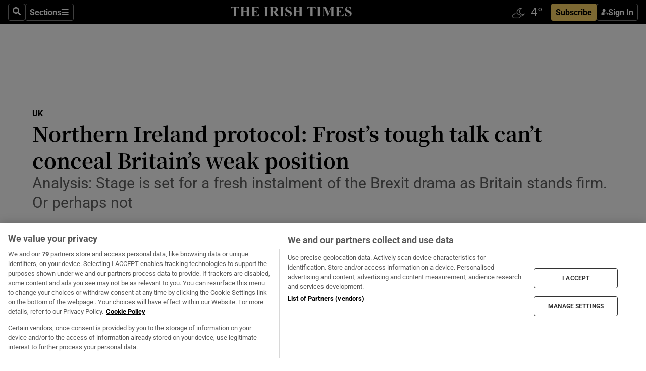

--- FILE ---
content_type: text/html; charset=utf-8
request_url: https://www.irishtimes.com/news/world/uk/northern-ireland-protocol-frost-s-tough-talk-can-t-conceal-britain-s-weak-position-1.4665570
body_size: 63294
content:
<!DOCTYPE html><html lang="en"><head><script data-integration="inlineScripts">
    (function() {
      var _sf_async_config = window._sf_async_config = (window._sf_async_config || {});
      _sf_async_config.uid = 31036;
      _sf_async_config.domain = "irishtimes.com";
      _sf_async_config.useCanonical = true;
      _sf_async_config.useCanonicalDomain = true;
      _sf_async_config.sections = "world,world/uk";
      _sf_async_config.authors = "Denis Staunton";
      _sf_async_config.flickerControl = false;
      var _cbq = window._cbq = (window._cbq || []);
      const OT = document.cookie.split('; ').find(row => row.startsWith('blaize_jwt'));
      if (OT)
      {
        _cbq.push(['_acct', 'paid']);
      } else {
        _cbq.push(['_acct', 'anon']);
      }
    })();
  ;
    var _comscore = _comscore || []; _comscore.push({ c1: "2", c2: "8946263" });
  ;gtmParamsString='';if(new RegExp("^https://irishtimes.arcpublishing.com", "i").test(window.location)){gtmParamsString='&gtm_auth=om4Ly4wwqa_7E-fLbBv46g&gtm_preview=env-6&gtm_cookies_win=x'};(function(w,d,s,l,i){w[l]=w[l]||[];w[l].push({'gtm.start':new Date().getTime(),event:'gtm.js'});var f=d.getElementsByTagName(s)[0],j=d.createElement(s),dl=l!='dataLayer'?'&l='+l:'';j.async=true;j.src='https://www.googletagmanager.com/gtm.js?id='+i+dl+gtmParamsString;f.parentNode.insertBefore(j,f);})(window,document,'script','dataLayer','GTM-NRHQKJ4');;window.isIE = !!window.MSInputMethodContext && !!document.documentMode;</script><script type="text/plain" class="optanon-category-C0002" async="" data-integration="chartbeat" src="https://static.chartbeat.com/js/chartbeat.js"></script><script>!function(n,e,i){if(!n){n=n||{},window.permutive=n,n.q=[],n.config=i||{},n.config.apiKey=e,n.config.environment=n.config.environment||"production";for(var o=["addon","identify","track","trigger","query","segment","segments","ready","on","once","user","consent"],r=0;r<o.length;r++){var t=o[r];n[t]=function(e){return function(){var i=Array.prototype.slice.call(arguments,0);n.q.push({functionName:e,arguments:i})}}(t)}}}(window.permutive, "4888a725-f640-4782-bd70-a3dd37877c2f", { "consentRequired": true });
    window.googletag=window.googletag||{},window.googletag.cmd=window.googletag.cmd||[],window.googletag.cmd.push(function(){if(0===window.googletag.pubads().getTargeting("permutive").length){var g=window.localStorage.getItem("_pdfps");window.googletag.pubads().setTargeting("permutive",g?JSON.parse(g):[])}});</script><script async="" src="https://fce2b75e-f11a-48ad-a60f-7e004eb1d340.edge.permutive.app/fce2b75e-f11a-48ad-a60f-7e004eb1d340-web.js"></script><script type="text/plain" class="optanon-category-C0002-C0004">window.addEventListener('OneTrustGroupsUpdated', function() {
    if (document.cookie.indexOf("OptanonAlertBoxClosed=") >=0 && OptanonActiveGroups.match(/(?=.*,C0002,)(?=.*,C0004,).*/)) {
      const OTConsentToken = document.cookie
        .split('; ')
        .find(row => row.startsWith('OptanonConsent='))
        .split('&')
        .find(row => row.startsWith('consentId'))
        .split('=')[1];
      permutive.consent({ "opt_in": true, "token": OTConsentToken });
    } else{
      permutive.consent({ "opt_in": false });
    }
  });</script><meta name="viewport" content="width=device-width, initial-scale=1"/><link rel="icon" type="image/x-icon" href="/pf/resources/favicon.ico?d=203&amp;mxId=00000000"/><title>Northern Ireland protocol: Frost’s tough talk can’t conceal Britain’s weak position – The Irish Times</title><meta name="description" content="Analysis: Stage is set for a fresh instalment of the Brexit drama as Britain stands firm. Or perhaps not"/><meta name="twitter:description" content="Analysis: Stage is set for a fresh instalment of the Brexit drama as Britain stands firm. Or perhaps not"/><meta property="og:description" content="Analysis: Stage is set for a fresh instalment of the Brexit drama as Britain stands firm. Or perhaps not"/><meta name="keywords" content="democratic-unionist-party,brexit,brandon-lewis,david-frost,jeffrey-donaldson"/><meta property="og:title" content="Northern Ireland protocol: Frost’s tough talk can’t conceal Britain’s weak position"/><meta name="twitter:title" content="Northern Ireland protocol: Frost’s tough talk can’t conceal Britain’s weak position"/><meta property="og:image" content="https://www.irishtimes.com/resizer/v2/O6CWFCWMVDPCKFLP5D2NJVFJRE.jpg?smart=true&amp;auth=2c1de62f81a318949601885e512eaa069a8b915c11635d76428bce50f52e9064&amp;width=1200&amp;height=630"/><meta property="og:image:alt" content="David Frost’s statement to the House of Lords is likely to be belligerent and graceless. Photograph: Kenzo Tribouillard / AFP via Getty"/><meta name="twitter:image" content="https://www.irishtimes.com/resizer/v2/O6CWFCWMVDPCKFLP5D2NJVFJRE.jpg?smart=true&amp;auth=2c1de62f81a318949601885e512eaa069a8b915c11635d76428bce50f52e9064&amp;width=1200&amp;height=630"/><meta name="twitter:image:alt" content="David Frost’s statement to the House of Lords is likely to be belligerent and graceless. Photograph: Kenzo Tribouillard / AFP via Getty"/><meta property="og:type" content="article"/><meta name="robots" content="noarchive"/><meta property="og:site_name" content="The Irish Times"/><meta property="og:url" content="https://www.irishtimes.com/news/world/uk/northern-ireland-protocol-frost-s-tough-talk-can-t-conceal-britain-s-weak-position-1.4665570"/><meta name="twitter:site" content="@IrishTimes"/><meta name="twitter:card" content="summary_large_image"/><link rel="canonical" href="https://www.irishtimes.com/news/world/uk/northern-ireland-protocol-frost-s-tough-talk-can-t-conceal-britain-s-weak-position-1.4665570"/><link rel="alternate" hrefLang="en-IE" href="https://www.irishtimes.com/news/world/uk/northern-ireland-protocol-frost-s-tough-talk-can-t-conceal-britain-s-weak-position-1.4665570"/><link id="fusion-template-styles" rel="stylesheet" type="text/css" href="/pf/dist/components/combinations/default.css?d=203&amp;mxId=00000000"/><link id="fusion-siteStyles-styles" rel="stylesheet" type="text/css" href="/pf/dist/css/irishtimes.css?d=203&amp;mxId=00000000"/><style data-styled="" data-styled-version="5.3.11">.dNRVvG{c-expanded-menu;visibility:hidden;position:absolute;left:0px;top:0;}/*!sc*/
data-styled.g2[id="styled__StyledExpandedMenu-sc-1amt4zz-1"]{content:"dNRVvG,"}/*!sc*/
.hTjUEA .arcad > [id^='google_ads_iframe']:not(:empty){max-width:100%;}/*!sc*/
.hTjUEA .arcad > [id^='google_ads_iframe']:not(:empty)::before{content:'ADVERTISEMENT';display:-webkit-box;display:-webkit-flex;display:-ms-flexbox;display:flex;font-family:star-font,'Roboto',sans-serif;}/*!sc*/
.hTjUEA .arcad > [id^='google_ads_iframe']:empty[style]{width:0 !important;height:0 !important;}/*!sc*/
.bSFpgq .arcad > [id^='google_ads_iframe']:not(:empty){max-width:100%;}/*!sc*/
.bSFpgq .arcad > [id^='google_ads_iframe']:not(:empty)::before{content:'ADVERTISEMENT';display:-webkit-box;display:-webkit-flex;display:-ms-flexbox;display:flex;font-family:star-font,'Roboto',sans-serif;display:none;}/*!sc*/
.bSFpgq .arcad > [id^='google_ads_iframe']:empty[style]{width:0 !important;height:0 !important;}/*!sc*/
data-styled.g5[id="default__StyledAdUnit-sc-1moicrg-0"]{content:"hTjUEA,bSFpgq,"}/*!sc*/
</style><script type="application/javascript" id="polyfill-script">if(!Array.prototype.includes||!(window.Object && window.Object.assign)||!window.Promise||!window.Symbol||!window.fetch){document.write('<script type="application/javascript" src="/pf/dist/engine/polyfill.js?d=203&mxId=00000000" defer=""><\/script>')}</script><script id="fusion-engine-react-script" type="application/javascript" src="/pf/dist/engine/react.js?d=203&amp;mxId=00000000" defer=""></script><script id="fusion-engine-combinations-script" type="application/javascript" src="/pf/dist/components/combinations/default.js?d=203&amp;mxId=00000000" defer=""></script><script type="text/plain" class="optanon-category-C0004" async="" data-integration="nativo-ad" src="https://s.ntv.io/serve/load.js"></script><script type="text/plain" class="optanon-category-C0002" async="" data-integration="comscore" src="https://sb.scorecardresearch.com/beacon.js"></script><script id="xtreme-push" type="text/javascript">
      (function(p,u,s,h,e,r,l,i,b) {p['XtremePushObject']=s;p[s]=function(){
        (p[s].q=p[s].q||[]).push(arguments)};i=u.createElement('script');i.async=1;
        i.src=h;b=u.getElementsByTagName('script')[0];b.parentNode.insertBefore(i,b);
      })(window,document,'xtremepush','https://prod.webpu.sh/tEEXuB8vRMsRMzIydjRZIQjnQzT-EXwR/sdk.js');
      xtremepush('ready', function () {
        if (window.safari !== undefined) {
          const permission = xtremepush('push', 'permission');
          const views = JSON.parse(localStorage.getItem('xtremepush.data'))?.page_views;
          const sendPush = views % 55 === 0 || views === 1;
          if ((permission === 'default' || !permission) && (permission !== 'unavailable' && permission !== 'denied' ) && sendPush) {
            xtremepush('event', 'User Gesture');
          }
        } else {
          xtremepush('push', 'auto_prompt', true);
        }
      });
      </script><script type="application/ld+json">{
  "@context": "http://schema.org/",
  "@graph": [
    {
      "@id": "https://www.irishtimes.com/#website",
      "@type": "WebSite",
      "description": "Trusted journalism since 1859",
      "inLanguage": "en-IE",
      "name": "The Irish Times",
      "potentialAction": [
        {
          "@type": "SearchAction",
          "target": {
            "@type": "EntryPoint",
            "urlTemplate": "https://www.irishtimes.com/search/?query={search_term_string}"
          },
          "query-input": "required name=search_term_string"
        }
      ],
      "publisher": {
        "@id": "https://www.irishtimes.com/#organization"
      },
      "url": "https://www.irishtimes.com/"
    },
    {
      "@id": "https://www.irishtimes.com/#organization",
      "@type": "Organization",
      "address": {
        "@type": "PostalAddress",
        "postOfficeBoxNumber": "PO Box 74",
        "streetAddress": "24-28 Tara Street",
        "addressLocality": "Dublin 2",
        "addressRegion": "County Dublin",
        "addressCountry": "IE",
        "postalCode": "D02 CX89"
      },
      "contactPoint": [
        {
          "@type": "ContactPoint",
          "contactType": "Customer Support",
          "email": "services@irishtimes.com",
          "telephone": "+353 1 9203901"
        },
        {
          "@type": "ContactPoint",
          "contactType": "Sales",
          "email": "mediasolutions@irishtimes.com",
          "telephone": "+353 1 5320978"
        },
        {
          "@type": "ContactPoint",
          "contactType": "News Desk",
          "email": "newsdesk@irishtimes.com",
          "telephone": ""
        }
      ],
      "image": {
        "@id": "https://www.irishtimes.com/#/schema/logo/image/"
      },
      "logo": {
        "@type": "ImageObject",
        "@id": "https://www.irishtimes.com/#/schema/logo/image/",
        "url": "https://www.irishtimes.com/resizer/v2/U2PAOOOEIVHTJEP6IX3N5QHLYM.png?smart=true&auth=8ed926a16ed518a8a7d3811053a580479dcf90f84d2adaaa3a5ebeb4bb68695f&width=1024",
        "width": 1024,
        "height": 547,
        "caption": "The Irish Times"
      },
      "name": "The Irish Times",
      "sameAs": [
        "https://www.facebook.com/irishtimes/",
        "http://www.linkedin.com/company/the-irish-times",
        "https://www.youtube.com/user/IrishTimes",
        "https://x.com/IrishTimes"
      ],
      "url": "https://www.irishtimes.com"
    }
  ]
}</script><script type="application/ld+json">{
  "@context": "https://schema.org",
  "@type": "NewsArticle",
  "url": "https://www.irishtimes.com/news/world/uk/northern-ireland-protocol-frost-s-tough-talk-can-t-conceal-britain-s-weak-position-1.4665570",
  "publisher": {
    "@type": "Organization",
    "name": "The Irish Times",
    "url": "https://www.irishtimes.com",
    "logo": {
      "@type": "ImageObject",
      "url": "",
      "width": 600,
      "height": 60
    }
  },
  "author": [
    {
      "@type": "Person",
      "name": "Denis Staunton",
      "url": "https://www.irishtimes.com/author/denis-staunton",
      "sameAs": "https://www.irishtimes.com/author/denis-staunton"
    }
  ],
  "mainEntityOfPage": {
    "@type": "WebPage",
    "@id": "https://schema.org/WebPage",
    "url": "https://www.irishtimes.com/news/world/uk/northern-ireland-protocol-frost-s-tough-talk-can-t-conceal-britain-s-weak-position-1.4665570"
  },
  "dateModified": "2021-09-05T18:03:48Z",
  "datePublished": "2021-09-05T18:03:48Z",
  "headline": "Northern Ireland protocol: Frost’s tough talk can’t conceal Britain’s weak position",
  "description": "Analysis: Stage is set for a fresh instalment of the Brexit drama as Britain stands firm. Or perhaps not",
  "articleSection": "UK",
  "image": [
    "https://www.irishtimes.com/resizer/v2/O6CWFCWMVDPCKFLP5D2NJVFJRE.jpg?auth=2c1de62f81a318949601885e512eaa069a8b915c11635d76428bce50f52e9064&smart=true&width=1600&height=900",
    "https://www.irishtimes.com/resizer/v2/O6CWFCWMVDPCKFLP5D2NJVFJRE.jpg?auth=2c1de62f81a318949601885e512eaa069a8b915c11635d76428bce50f52e9064&smart=true&width=1600&height=1200",
    "https://www.irishtimes.com/resizer/v2/O6CWFCWMVDPCKFLP5D2NJVFJRE.jpg?auth=2c1de62f81a318949601885e512eaa069a8b915c11635d76428bce50f52e9064&smart=true&width=1600&height=1600"
  ],
  "inLanguage": "",
  "isAccessibleForFree": "False",
  "hasPart": {
    "@type": "WebPageElement",
    "isAccessibleForFree": "False",
    "cssSelector": ".paywall"
  }
}</script><link rel="preload" href="/pf/resources/fonts/noto-serif-jp/noto-serif-jp-regular.woff2?d=203&amp;mxId=00000000" as="font" type="font/woff2" crossorigin="anonymous"/><link rel="preload" href="/pf/resources/fonts/noto-serif-jp/noto-serif-jp-700.woff2?d=203&amp;mxId=00000000" as="font" type="font/woff2" crossorigin="anonymous"/><link rel="preload" href="/pf/resources/fonts/roboto/roboto-regular.woff2?d=203&amp;mxId=00000000" as="font" type="font/woff2" crossorigin="anonymous"/><link rel="preload" href="/pf/resources/fonts/roboto/roboto-700.woff2?d=203&amp;mxId=00000000" as="font" type="font/woff2" crossorigin="anonymous"/><script data-integration="inlineScripts">
    function PoWaReady() {
      // 0. DEFAULTS
      window.PoWaSettings = window.PoWaSettings || [];
      window.PoWaSettings.advertising = window.PoWaSettings.advertising || [];
      // 1. CookieBanner ONLOAD
      window.addEventListener("powaRender", function() {
        window.PoWaSettings.advertising.adBar = {skipOffset: 6};
        if (typeof OptanonActiveGroups==="string" && OptanonActiveGroups.match(/(?=.*,C0002,).*/)) {
            // 2. Cookies Granted
            window.PoWaSettings.advertising.gdprConsentGranted = true;
        } else {
            // 3. Set Default value
            window.PoWaSettings.advertising.gdprConsentGranted = window.PoWaSettings.advertising.gdprConsentGranted || false;
        }
      });
      // 4. CookieBanner ONCLICK
      window.addEventListener("OneTrustGroupsUpdated", function() {
          // 1. Set Default value
          window.PoWaSettings.advertising.gdprConsentGranted = !!OptanonActiveGroups.match(/(?=.,C0002,)./);
      });
      // 5. DataLayer event
      window.dataLayer = window.dataLayer || [];
      dataLayer.push({
        "has_PoWaSettings_load": true,
        "event": "donewith_PoWaSettings"
      });
    }

    var i = 0;
    function checkIsPoWaReady() {
      i = i + 1;
      if (typeof window.PoWaSettings==="object" && typeof OptanonActiveGroups==="string") {
          //stop the polling
          PoWaReady();
          clearInterval(pollforPoWaReady);
      } else if (i > 500) {
          //give up after 5 sec
          clearInterval(pollforPoWaReady);
      }
    }
    // Start polling
    var pollforPoWaReady = setInterval(checkIsPoWaReady, 10);
  ;
    const playFullScreen = (e) => {
      if (!!e.element.dataset.mobilefullscreen) {
        const windowWidth = document.querySelector('#fusion-app').offsetWidth || window.innerWidth;
        const mobileWidth = 733;
        if (windowWidth < mobileWidth) {
          if (!e.powa.isFullscreen()) {
            if (document.fullscreenEnabled) {
              // Set the PoWa element itself to fullscreen not the player, this overcomes an
              // issue with Android and fullscreen video rotation closing the video when the
              // device is rotated and the video is in fullscreen mode
              e.element.requestFullscreen();
              return;
            }

            e.powa.fullscreen();
          }
        }
      }
    }

    const mobilePoWaFullscreen = (event) => {
      const player = event.detail.powa;

      player.on('firstFrame', (e) => {
        playFullScreen(e);
      });

      player.on('play', (e) => {
        // Delay calling our function 100ms to not have a race condition with the
        // firstFrame event
        setTimeout(() => {
          playFullScreen(e);
        }, 100);
      });
    };

    window.addEventListener('powaReady', mobilePoWaFullscreen);
  ;
  window.addEventListener('DOMContentLoaded', (event) => {
    queryly.init("954cd8bb239245f9", document.querySelectorAll("#fusion-app"));
  });
</script><script defer="" data-integration="queryly" src="https://www.queryly.com/js/queryly.v4.min.js"></script><script src="https://cdn.cookielaw.org/consent/tcf.stub.js" type="text/javascript"></script><script src="https://static.illuma-tech.com/js/async_gam_ipt.js" async=""></script></head><body class="custom-it"><noscript data-integration="comscore"><img alt="comscore" src="https://sb.scorecardresearch.com/p?c1=2&amp;c2=8946263&amp;cv=2.0&amp;cj=1"/></noscript><noscript><iframe src="https://www.googletagmanager.com/ns.html?id=GTM-NRHQKJ4" height="0" width="0" style="display:none;visibility:hidden"></iframe></noscript><div id="fusion-app"><div class="b-it-right-rail-advanced"><header class="c-stack b-it-right-rail-advanced__navigation page-header" data-style-direction="vertical" data-style-justification="start" data-style-alignment="unset" data-style-inline="false" data-style-wrap="nowrap"><nav id="main-nav" class="b-it-header-nav-chain " aria-label="Sections Menu" data-owner="it"><div class="b-it-header-nav-chain__top-layout"><div class="b-it-header-nav-chain__nav-left"><div class="nav-components--mobile" data-testid="nav-chain-nav-components-mobile-left"><button data-testid="nav-chain-nav-section-button" aria-label="Sections" class="c-button c-button--small c-button--secondary-reverse" type="button"><svg class="c-icon" width="48" height="48" xmlns="http://www.w3.org/2000/svg" viewBox="0 0 512 512" fill="currentColor" aria-hidden="true" focusable="false"><path d="M25 96C25 78.33 39.33 64 57 64H441C458.7 64 473 78.33 473 96C473 113.7 458.7 128 441 128H57C39.33 128 25 113.7 25 96ZM25 256C25 238.3 39.33 224 57 224H441C458.7 224 473 238.3 473 256C473 273.7 458.7 288 441 288H57C39.33 288 25 273.7 25 256ZM441 448H57C39.33 448 25 433.7 25 416C25 398.3 39.33 384 57 384H441C458.7 384 473 398.3 473 416C473 433.7 458.7 448 441 448Z"></path></svg></button></div><div class="nav-components--desktop" data-testid="nav-chain-nav-components-desktop-left"><button aria-label="Search" class="c-button c-button--small c-button--secondary-reverse" type="button"><span><svg class="c-icon" width="48" height="48" xmlns="http://www.w3.org/2000/svg" viewBox="0 0 512 512" fill="currentColor" aria-hidden="true" focusable="false"><path d="M505 442.7L405.3 343c-4.5-4.5-10.6-7-17-7H372c27.6-35.3 44-79.7 44-128C416 93.1 322.9 0 208 0S0 93.1 0 208s93.1 208 208 208c48.3 0 92.7-16.4 128-44v16.3c0 6.4 2.5 12.5 7 17l99.7 99.7c9.4 9.4 24.6 9.4 33.9 0l28.3-28.3c9.4-9.4 9.4-24.6.1-34zM208 336c-70.7 0-128-57.2-128-128 0-70.7 57.2-128 128-128 70.7 0 128 57.2 128 128 0 70.7-57.2 128-128 128z"></path></svg></span></button><button data-testid="nav-chain-nav-section-button" aria-label="Sections" class="c-button c-button--small c-button--secondary-reverse" type="button"><span>Sections</span><svg class="c-icon" width="48" height="48" xmlns="http://www.w3.org/2000/svg" viewBox="0 0 512 512" fill="currentColor" aria-hidden="true" focusable="false"><path d="M25 96C25 78.33 39.33 64 57 64H441C458.7 64 473 78.33 473 96C473 113.7 458.7 128 441 128H57C39.33 128 25 113.7 25 96ZM25 256C25 238.3 39.33 224 57 224H441C458.7 224 473 238.3 473 256C473 273.7 458.7 288 441 288H57C39.33 288 25 273.7 25 256ZM441 448H57C39.33 448 25 433.7 25 416C25 398.3 39.33 384 57 384H441C458.7 384 473 398.3 473 416C473 433.7 458.7 448 441 448Z"></path></svg></button></div></div><a title="The Irish Times" class="c-link b-it-header-nav-chain__logo b-it-header-nav-chain__logo--center nav-logo-hidden svg-logo" href="/" aria-hidden="true" tabindex="-1"><img src="https://static.themebuilder.aws.arc.pub/irishtimes/1647534191733.svg" alt="The Irish Times" data-chromatic="ignore"/></a><div class="b-it-header-nav-chain__nav-right"><div class="nav-components--mobile" data-testid="nav-chain-nav-components-mobile-right"><div class="c-stack b-signin-subscribe-block" data-style-direction="horizontal" data-style-justification="center" data-style-alignment="center" data-style-inline="false" data-style-wrap="nowrap" style="--c-stack-gap:1rem"><a target="_blank" style="display:none" rel="noreferrer" class="c-button c-button--link c-button--small c-button--primary b-signin-subscribe-block__subscribe" href="/subscribe"><span><span style="display:none">Subscribe</span></span></a><button class="c-button c-button--small c-button--secondary-reverse b-signin-subscribe-block__btn--signin" type="button"><span><div class="c-stack" data-style-direction="horizontal" data-style-justification="start" data-style-alignment="center" data-style-inline="false" data-style-wrap="nowrap" style="--c-stack-gap:0.5rem"><svg width="14" height="16" viewBox="0 0 24 24" fill="none" xmlns="http://www.w3.org/2000/svg"><mask id="mask0_757:236487" style="mask-type:alpha" maskUnits="userSpaceOnUse" x="0" y="0" width="24" height="24"><rect width="24" height="24" fill="#C4C4C4"></rect></mask><g mask="url(#mask0_757:236487)"><ellipse cx="9.79117" cy="6.02353" rx="5.02353" ry="5.02353" fill="white"></ellipse><path d="M11.0471 22.35V12.3029H5C2.79086 12.3029 1 14.0938 1 16.3029V20.35C1 21.4546 1.89543 22.35 3 22.35H11.0471Z" fill="white"></path><path fill-rule="evenodd" clip-rule="evenodd" d="M19.3391 22.1044C19.2762 22.1862 19.1937 22.2477 19.0916 22.2886C18.9894 22.3295 18.8833 22.35 18.7733 22.35C18.5533 22.35 18.3647 22.2681 18.2075 22.1044C18.0504 21.9406 17.9718 21.7441 17.9718 21.5148C17.9718 21.4002 17.9954 21.2896 18.0425 21.1832C18.0897 21.0767 18.1447 20.9907 18.2075 20.9252L20.8478 18.174H14.3839C14.1482 18.174 13.9517 18.0921 13.7946 17.9283C13.6374 17.7646 13.5588 17.568 13.5588 17.3388C13.5588 17.1095 13.6374 16.913 13.7946 16.7492C13.9517 16.5854 14.1482 16.5036 14.3839 16.5036H20.8478L18.2075 13.7277C18.1447 13.6622 18.0897 13.5762 18.0425 13.4698C17.9954 13.3633 17.9718 13.2528 17.9718 13.1382C17.9718 12.9089 18.0504 12.7124 18.2075 12.5486C18.3647 12.3848 18.5533 12.3029 18.7733 12.3029C18.8833 12.3029 18.9894 12.3275 19.0916 12.3766C19.1937 12.4258 19.2762 12.4831 19.3391 12.5486L23.3702 16.7492C23.433 16.8147 23.488 16.9007 23.5352 17.0071C23.5823 17.1136 23.6059 17.2241 23.6059 17.3388C23.6059 17.4534 23.5823 17.5598 23.5352 17.6581C23.488 17.7564 23.433 17.8464 23.3702 17.9283L19.3391 22.1044Z" fill="white"></path></g></svg></div></span></button></div></div><div class="nav-components--desktop" data-testid="nav-chain-nav-components-desktop-right"><div id="fusion-static-enter:html-block-f0f1j0n1myTR7B9-0-0-0" style="display:none" data-fusion-component="html-block-f0f1j0n1myTR7B9-0-0-0"></div><div><iframe scrolling="no" id="fw-desktop" data-src="https://lw.foreca.net/v4/en/site/irishtimes/widget/?name=Dublin&id=102964574" style="width: 85px; height: 40px; border:0; margin: 0; display: flex; align-items: center;"></iframe></div><div id="fusion-static-exit:html-block-f0f1j0n1myTR7B9-0-0-0" style="display:none" data-fusion-component="html-block-f0f1j0n1myTR7B9-0-0-0"></div><div class="c-stack b-signin-subscribe-block" data-style-direction="horizontal" data-style-justification="center" data-style-alignment="center" data-style-inline="false" data-style-wrap="nowrap" style="--c-stack-gap:1rem"><a target="_blank" style="display:none" rel="noreferrer" class="c-button c-button--link c-button--small c-button--primary b-signin-subscribe-block__subscribe" href="/subscribe"><span><span style="display:none">Subscribe</span></span></a><button class="c-button c-button--small c-button--secondary-reverse b-signin-subscribe-block__btn--signin" type="button"><span><div class="c-stack" data-style-direction="horizontal" data-style-justification="start" data-style-alignment="center" data-style-inline="false" data-style-wrap="nowrap" style="--c-stack-gap:0.5rem"><svg width="14" height="16" viewBox="0 0 24 24" fill="none" xmlns="http://www.w3.org/2000/svg"><mask id="mask0_757:236487" style="mask-type:alpha" maskUnits="userSpaceOnUse" x="0" y="0" width="24" height="24"><rect width="24" height="24" fill="#C4C4C4"></rect></mask><g mask="url(#mask0_757:236487)"><ellipse cx="9.79117" cy="6.02353" rx="5.02353" ry="5.02353" fill="white"></ellipse><path d="M11.0471 22.35V12.3029H5C2.79086 12.3029 1 14.0938 1 16.3029V20.35C1 21.4546 1.89543 22.35 3 22.35H11.0471Z" fill="white"></path><path fill-rule="evenodd" clip-rule="evenodd" d="M19.3391 22.1044C19.2762 22.1862 19.1937 22.2477 19.0916 22.2886C18.9894 22.3295 18.8833 22.35 18.7733 22.35C18.5533 22.35 18.3647 22.2681 18.2075 22.1044C18.0504 21.9406 17.9718 21.7441 17.9718 21.5148C17.9718 21.4002 17.9954 21.2896 18.0425 21.1832C18.0897 21.0767 18.1447 20.9907 18.2075 20.9252L20.8478 18.174H14.3839C14.1482 18.174 13.9517 18.0921 13.7946 17.9283C13.6374 17.7646 13.5588 17.568 13.5588 17.3388C13.5588 17.1095 13.6374 16.913 13.7946 16.7492C13.9517 16.5854 14.1482 16.5036 14.3839 16.5036H20.8478L18.2075 13.7277C18.1447 13.6622 18.0897 13.5762 18.0425 13.4698C17.9954 13.3633 17.9718 13.2528 17.9718 13.1382C17.9718 12.9089 18.0504 12.7124 18.2075 12.5486C18.3647 12.3848 18.5533 12.3029 18.7733 12.3029C18.8833 12.3029 18.9894 12.3275 19.0916 12.3766C19.1937 12.4258 19.2762 12.4831 19.3391 12.5486L23.3702 16.7492C23.433 16.8147 23.488 16.9007 23.5352 17.0071C23.5823 17.1136 23.6059 17.2241 23.6059 17.3388C23.6059 17.4534 23.5823 17.5598 23.5352 17.6581C23.488 17.7564 23.433 17.8464 23.3702 17.9283L19.3391 22.1044Z" fill="white"></path></g></svg></div></span></button></div></div></div></div><div id="flyout-overlay" data-testid="nav-chain-flyout-overlay" class="c-stack b-it-header-nav-chain__flyout-overlay closed" data-style-direction="vertical" data-style-justification="start" data-style-alignment="unset" data-style-inline="false" data-style-wrap="nowrap"><div><div class="c-stack b-it-header-nav-chain__flyout-nav-wrapper closed" data-style-direction="vertical" data-style-justification="start" data-style-alignment="unset" data-style-inline="false" data-style-wrap="nowrap"><div class="b-it-header-nav-chain__flyout-close-button"><button aria-label="Close" class="c-button c-button--small c-button--secondary-reverse" type="button"><svg class="c-icon" width="24" height="24" xmlns="http://www.w3.org/2000/svg" viewBox="0 0 512 512" fill="currentColor" aria-hidden="true" focusable="false"><path d="M406.6 361.4C419.1 373.9 419.1 394.15 406.6 406.65C400.4 412.9 392.2 416 384 416C375.8 416 367.62 412.875 361.38 406.625L256 301.3L150.63 406.6C144.38 412.9 136.19 416 128 416C119.81 416 111.63 412.9 105.375 406.6C92.875 394.1 92.875 373.85 105.375 361.35L210.775 255.95L105.375 150.6C92.875 138.1 92.875 117.85 105.375 105.35C117.875 92.85 138.125 92.85 150.625 105.35L256 210.8L361.4 105.4C373.9 92.9 394.15 92.9 406.65 105.4C419.15 117.9 419.15 138.15 406.65 150.65L301.25 256.05L406.6 361.4Z"></path></svg></button></div><div class="nav-menu"><div data-testid="nav-chain-nav-components-mobile" class="c-stack nav-components--mobile" data-style-direction="vertical" data-style-justification="start" data-style-alignment="unset" data-style-inline="false" data-style-wrap="nowrap"><div class="b-subscribe-button-block"><div><iframe scrolling="no" id="fw-mobile" data-src="https://lw.foreca.net/v4/en/site/irishtimes/widget/?name=Dublin&id=102964574" style="width: 85px; height: 40px; border:0; margin: 0;"></iframe></div><a target="_blank" class="c-button c-button--link c-button--full-width c-button--medium c-button--primary" href="/subscribe"><span>Subscribe</span></a></div><button aria-label="Search" class="c-button c-button--small c-button--secondary-reverse" type="button"><span><svg class="c-icon" width="48" height="48" xmlns="http://www.w3.org/2000/svg" viewBox="0 0 512 512" fill="currentColor" aria-hidden="true" focusable="false"><path d="M505 442.7L405.3 343c-4.5-4.5-10.6-7-17-7H372c27.6-35.3 44-79.7 44-128C416 93.1 322.9 0 208 0S0 93.1 0 208s93.1 208 208 208c48.3 0 92.7-16.4 128-44v16.3c0 6.4 2.5 12.5 7 17l99.7 99.7c9.4 9.4 24.6 9.4 33.9 0l28.3-28.3c9.4-9.4 9.4-24.6.1-34zM208 336c-70.7 0-128-57.2-128-128 0-70.7 57.2-128 128-128 70.7 0 128 57.2 128 128 0 70.7-57.2 128-128 128z"></path></svg></span></button></div><div data-testid="nav-chain-nav-components-desktop" class="c-stack nav-components--desktop" data-style-direction="vertical" data-style-justification="start" data-style-alignment="unset" data-style-inline="false" data-style-wrap="nowrap"></div></div><ul class="c-stack b-it-header-nav-chain__flyout-nav" data-style-direction="vertical" data-style-justification="start" data-style-alignment="unset" data-style-inline="false" data-style-wrap="nowrap"><li class="section-item" data-testid="nav-chain-section-item"><a class="c-link" href="/" aria-hidden="true" tabindex="-1">Home</a></li><li class="section-item" data-testid="nav-chain-section-item"><a class="c-link" href="/latest/" aria-hidden="true" tabindex="-1">Latest</a></li><li class="section-item" data-testid="nav-chain-section-item"><a class="c-link" href="/subscriber-only/" aria-hidden="true" tabindex="-1">Subscriber Only</a></li><li class="section-item" data-testid="nav-chain-section-item"><div data-testid="nav-chain-section-item-subsection" class="c-stack b-it-header-nav-chain__subsection-anchor subsection-anchor " data-style-direction="horizontal" data-style-justification="start" data-style-alignment="center" data-style-inline="false" data-style-wrap="nowrap"><a class="c-link" href="/crosswords-puzzles/" aria-hidden="true" tabindex="-1">Crosswords &amp; Puzzles</a><button aria-expanded="false" aria-controls="header_sub_section_crosswords-puzzles" aria-label="Show Crosswords &amp; Puzzles sub sections" class="c-button c-button--medium c-button--default submenu-caret" type="button"><span><svg class="c-icon" width="20" height="20" xmlns="http://www.w3.org/2000/svg" viewBox="0 0 512 512" fill="currentColor" aria-hidden="true" focusable="false"><path d="M256 416C247.812 416 239.62 412.875 233.38 406.625L41.38 214.625C28.88 202.125 28.88 181.875 41.38 169.375C53.88 156.875 74.13 156.875 86.63 169.375L256 338.8L425.4 169.4C437.9 156.9 458.15 156.9 470.65 169.4C483.15 181.9 483.15 202.15 470.65 214.65L278.65 406.65C272.4 412.9 264.2 416 256 416Z"></path></svg></span></button></div><div class="b-it-header-nav-chain__subsection-container "><ul class="b-it-header-nav-chain__subsection-menu" id="header_sub_section_crosswords-puzzles"><li class="subsection-item" data-testid="nav-chain-subsection-item"><a class="c-link" href="/crosswords-puzzles/crosaire/" aria-hidden="true" tabindex="-1">Crosaire</a></li><li class="subsection-item" data-testid="nav-chain-subsection-item"><a class="c-link" href="/crosswords-puzzles/simplex/" aria-hidden="true" tabindex="-1">Simplex</a></li><li class="subsection-item" data-testid="nav-chain-subsection-item"><a class="c-link" href="/crosswords-puzzles/sudoku/" aria-hidden="true" tabindex="-1">Sudoku</a></li><li class="subsection-item" data-testid="nav-chain-subsection-item"><a class="c-link" href="/crosswords-puzzles/news-quiz/" aria-hidden="true" tabindex="-1">News Quiz</a></li></ul></div></li><li class="section-item" data-testid="nav-chain-section-item"><div data-testid="nav-chain-section-item-subsection" class="c-stack b-it-header-nav-chain__subsection-anchor subsection-anchor " data-style-direction="horizontal" data-style-justification="start" data-style-alignment="center" data-style-inline="false" data-style-wrap="nowrap"><a class="c-link" href="/ireland/" aria-hidden="true" tabindex="-1">Ireland</a><button aria-expanded="false" aria-controls="header_sub_section_ireland" aria-label="Show Ireland sub sections" class="c-button c-button--medium c-button--default submenu-caret" type="button"><span><svg class="c-icon" width="20" height="20" xmlns="http://www.w3.org/2000/svg" viewBox="0 0 512 512" fill="currentColor" aria-hidden="true" focusable="false"><path d="M256 416C247.812 416 239.62 412.875 233.38 406.625L41.38 214.625C28.88 202.125 28.88 181.875 41.38 169.375C53.88 156.875 74.13 156.875 86.63 169.375L256 338.8L425.4 169.4C437.9 156.9 458.15 156.9 470.65 169.4C483.15 181.9 483.15 202.15 470.65 214.65L278.65 406.65C272.4 412.9 264.2 416 256 416Z"></path></svg></span></button></div><div class="b-it-header-nav-chain__subsection-container "><ul class="b-it-header-nav-chain__subsection-menu" id="header_sub_section_ireland"><li class="subsection-item" data-testid="nav-chain-subsection-item"><a class="c-link" href="/ireland/dublin/" aria-hidden="true" tabindex="-1">Dublin</a></li><li class="subsection-item" data-testid="nav-chain-subsection-item"><a class="c-link" href="/ireland/education/" aria-hidden="true" tabindex="-1">Education</a></li><li class="subsection-item" data-testid="nav-chain-subsection-item"><a class="c-link" href="/ireland/housing-planning/" aria-hidden="true" tabindex="-1">Housing &amp; Planning</a></li><li class="subsection-item" data-testid="nav-chain-subsection-item"><a class="c-link" href="/ireland/social-affairs/" aria-hidden="true" tabindex="-1">Social Affairs</a></li><li class="subsection-item" data-testid="nav-chain-subsection-item"><a class="c-link" href="/ireland/stardust/" aria-hidden="true" tabindex="-1">Stardust</a></li></ul></div></li><li class="section-item" data-testid="nav-chain-section-item"><div data-testid="nav-chain-section-item-subsection" class="c-stack b-it-header-nav-chain__subsection-anchor subsection-anchor " data-style-direction="horizontal" data-style-justification="start" data-style-alignment="center" data-style-inline="false" data-style-wrap="nowrap"><a class="c-link" href="/politics/" aria-hidden="true" tabindex="-1">Politics</a><button aria-expanded="false" aria-controls="header_sub_section_politics" aria-label="Show Politics sub sections" class="c-button c-button--medium c-button--default submenu-caret" type="button"><span><svg class="c-icon" width="20" height="20" xmlns="http://www.w3.org/2000/svg" viewBox="0 0 512 512" fill="currentColor" aria-hidden="true" focusable="false"><path d="M256 416C247.812 416 239.62 412.875 233.38 406.625L41.38 214.625C28.88 202.125 28.88 181.875 41.38 169.375C53.88 156.875 74.13 156.875 86.63 169.375L256 338.8L425.4 169.4C437.9 156.9 458.15 156.9 470.65 169.4C483.15 181.9 483.15 202.15 470.65 214.65L278.65 406.65C272.4 412.9 264.2 416 256 416Z"></path></svg></span></button></div><div class="b-it-header-nav-chain__subsection-container "><ul class="b-it-header-nav-chain__subsection-menu" id="header_sub_section_politics"><li class="subsection-item" data-testid="nav-chain-subsection-item"><a class="c-link" href="/politics/poll/" aria-hidden="true" tabindex="-1">Poll</a></li><li class="subsection-item" data-testid="nav-chain-subsection-item"><a class="c-link" href="/politics/oireachtas/" aria-hidden="true" tabindex="-1">Oireachtas</a></li><li class="subsection-item" data-testid="nav-chain-subsection-item"><a class="c-link" href="/common-ground/" aria-hidden="true" tabindex="-1">Common Ground</a></li><li class="subsection-item" data-testid="nav-chain-subsection-item"><a class="c-link" href="/politics/elections-referendums/" aria-hidden="true" tabindex="-1">Elections &amp; Referendums</a></li></ul></div></li><li class="section-item" data-testid="nav-chain-section-item"><div data-testid="nav-chain-section-item-subsection" class="c-stack b-it-header-nav-chain__subsection-anchor subsection-anchor " data-style-direction="horizontal" data-style-justification="start" data-style-alignment="center" data-style-inline="false" data-style-wrap="nowrap"><a class="c-link" href="/opinion/" aria-hidden="true" tabindex="-1">Opinion</a><button aria-expanded="false" aria-controls="header_sub_section_opinion" aria-label="Show Opinion sub sections" class="c-button c-button--medium c-button--default submenu-caret" type="button"><span><svg class="c-icon" width="20" height="20" xmlns="http://www.w3.org/2000/svg" viewBox="0 0 512 512" fill="currentColor" aria-hidden="true" focusable="false"><path d="M256 416C247.812 416 239.62 412.875 233.38 406.625L41.38 214.625C28.88 202.125 28.88 181.875 41.38 169.375C53.88 156.875 74.13 156.875 86.63 169.375L256 338.8L425.4 169.4C437.9 156.9 458.15 156.9 470.65 169.4C483.15 181.9 483.15 202.15 470.65 214.65L278.65 406.65C272.4 412.9 264.2 416 256 416Z"></path></svg></span></button></div><div class="b-it-header-nav-chain__subsection-container "><ul class="b-it-header-nav-chain__subsection-menu" id="header_sub_section_opinion"><li class="subsection-item" data-testid="nav-chain-subsection-item"><a class="c-link" href="/opinion/editorials/" aria-hidden="true" tabindex="-1">Editorials</a></li><li class="subsection-item" data-testid="nav-chain-subsection-item"><a class="c-link" href="/opinion/an-irish-diary/" aria-hidden="true" tabindex="-1">An Irish Diary</a></li><li class="subsection-item" data-testid="nav-chain-subsection-item"><a class="c-link" href="/opinion/letters/" aria-hidden="true" tabindex="-1">Letters</a></li><li class="subsection-item" data-testid="nav-chain-subsection-item"><a class="c-link" href="/opinion/cartoon/" aria-hidden="true" tabindex="-1">Cartoon</a></li></ul></div></li><li class="section-item" data-testid="nav-chain-section-item"><div data-testid="nav-chain-section-item-subsection" class="c-stack b-it-header-nav-chain__subsection-anchor subsection-anchor " data-style-direction="horizontal" data-style-justification="start" data-style-alignment="center" data-style-inline="false" data-style-wrap="nowrap"><a class="c-link" href="/business/" aria-hidden="true" tabindex="-1">Business</a><button aria-expanded="false" aria-controls="header_sub_section_business" aria-label="Show Business sub sections" class="c-button c-button--medium c-button--default submenu-caret" type="button"><span><svg class="c-icon" width="20" height="20" xmlns="http://www.w3.org/2000/svg" viewBox="0 0 512 512" fill="currentColor" aria-hidden="true" focusable="false"><path d="M256 416C247.812 416 239.62 412.875 233.38 406.625L41.38 214.625C28.88 202.125 28.88 181.875 41.38 169.375C53.88 156.875 74.13 156.875 86.63 169.375L256 338.8L425.4 169.4C437.9 156.9 458.15 156.9 470.65 169.4C483.15 181.9 483.15 202.15 470.65 214.65L278.65 406.65C272.4 412.9 264.2 416 256 416Z"></path></svg></span></button></div><div class="b-it-header-nav-chain__subsection-container "><ul class="b-it-header-nav-chain__subsection-menu" id="header_sub_section_business"><li class="subsection-item" data-testid="nav-chain-subsection-item"><a class="c-link" href="/budget/" aria-hidden="true" tabindex="-1">Budget 2026</a></li><li class="subsection-item" data-testid="nav-chain-subsection-item"><a class="c-link" href="/business/economy/" aria-hidden="true" tabindex="-1">Economy</a></li><li class="subsection-item" data-testid="nav-chain-subsection-item"><a class="c-link" href="/business/farming-food/" aria-hidden="true" tabindex="-1">Farming &amp; Food</a></li><li class="subsection-item" data-testid="nav-chain-subsection-item"><a class="c-link" href="/business/financial-services/" aria-hidden="true" tabindex="-1">Financial Services</a></li><li class="subsection-item" data-testid="nav-chain-subsection-item"><a class="c-link" href="/business/innovation/" aria-hidden="true" tabindex="-1">Innovation</a></li><li class="subsection-item" data-testid="nav-chain-subsection-item"><a class="c-link" href="/business/markets/" aria-hidden="true" tabindex="-1">Markets</a></li><li class="subsection-item" data-testid="nav-chain-subsection-item"><a class="c-link" href="/business/work/" aria-hidden="true" tabindex="-1">Work</a></li><li class="subsection-item" data-testid="nav-chain-subsection-item"><a class="c-link" href="/property/commercial-property/" aria-hidden="true" tabindex="-1">Commercial Property</a></li></ul></div></li><li class="section-item" data-testid="nav-chain-section-item"><div data-testid="nav-chain-section-item-subsection" class="c-stack b-it-header-nav-chain__subsection-anchor subsection-anchor " data-style-direction="horizontal" data-style-justification="start" data-style-alignment="center" data-style-inline="false" data-style-wrap="nowrap"><a class="c-link" href="/world/" aria-hidden="true" tabindex="-1">World</a><button aria-expanded="false" aria-controls="header_sub_section_world" aria-label="Show World sub sections" class="c-button c-button--medium c-button--default submenu-caret" type="button"><span><svg class="c-icon" width="20" height="20" xmlns="http://www.w3.org/2000/svg" viewBox="0 0 512 512" fill="currentColor" aria-hidden="true" focusable="false"><path d="M256 416C247.812 416 239.62 412.875 233.38 406.625L41.38 214.625C28.88 202.125 28.88 181.875 41.38 169.375C53.88 156.875 74.13 156.875 86.63 169.375L256 338.8L425.4 169.4C437.9 156.9 458.15 156.9 470.65 169.4C483.15 181.9 483.15 202.15 470.65 214.65L278.65 406.65C272.4 412.9 264.2 416 256 416Z"></path></svg></span></button></div><div class="b-it-header-nav-chain__subsection-container "><ul class="b-it-header-nav-chain__subsection-menu" id="header_sub_section_world"><li class="subsection-item" data-testid="nav-chain-subsection-item"><a class="c-link" href="/world/europe/" aria-hidden="true" tabindex="-1">Europe</a></li><li class="subsection-item" data-testid="nav-chain-subsection-item"><a class="c-link" href="/world/uk/" aria-hidden="true" tabindex="-1">UK</a></li><li class="subsection-item" data-testid="nav-chain-subsection-item"><a class="c-link" href="/world/us/" aria-hidden="true" tabindex="-1">US</a></li><li class="subsection-item" data-testid="nav-chain-subsection-item"><a class="c-link" href="/world/canada/" aria-hidden="true" tabindex="-1">Canada</a></li><li class="subsection-item" data-testid="nav-chain-subsection-item"><a class="c-link" href="/world/australia/" aria-hidden="true" tabindex="-1">Australia</a></li><li class="subsection-item" data-testid="nav-chain-subsection-item"><a class="c-link" href="/world/africa/" aria-hidden="true" tabindex="-1">Africa</a></li><li class="subsection-item" data-testid="nav-chain-subsection-item"><a class="c-link" href="/world/americas/" aria-hidden="true" tabindex="-1">Americas</a></li><li class="subsection-item" data-testid="nav-chain-subsection-item"><a class="c-link" href="/world/asia-pacific/" aria-hidden="true" tabindex="-1">Asia-Pacific</a></li><li class="subsection-item" data-testid="nav-chain-subsection-item"><a class="c-link" href="/world/middle-east/" aria-hidden="true" tabindex="-1">Middle East</a></li></ul></div></li><li class="section-item" data-testid="nav-chain-section-item"><div data-testid="nav-chain-section-item-subsection" class="c-stack b-it-header-nav-chain__subsection-anchor subsection-anchor " data-style-direction="horizontal" data-style-justification="start" data-style-alignment="center" data-style-inline="false" data-style-wrap="nowrap"><a class="c-link" href="/sport/" aria-hidden="true" tabindex="-1">Sport</a><button aria-expanded="false" aria-controls="header_sub_section_sport" aria-label="Show Sport sub sections" class="c-button c-button--medium c-button--default submenu-caret" type="button"><span><svg class="c-icon" width="20" height="20" xmlns="http://www.w3.org/2000/svg" viewBox="0 0 512 512" fill="currentColor" aria-hidden="true" focusable="false"><path d="M256 416C247.812 416 239.62 412.875 233.38 406.625L41.38 214.625C28.88 202.125 28.88 181.875 41.38 169.375C53.88 156.875 74.13 156.875 86.63 169.375L256 338.8L425.4 169.4C437.9 156.9 458.15 156.9 470.65 169.4C483.15 181.9 483.15 202.15 470.65 214.65L278.65 406.65C272.4 412.9 264.2 416 256 416Z"></path></svg></span></button></div><div class="b-it-header-nav-chain__subsection-container "><ul class="b-it-header-nav-chain__subsection-menu" id="header_sub_section_sport"><li class="subsection-item" data-testid="nav-chain-subsection-item"><a class="c-link" href="/sport/rugby/" aria-hidden="true" tabindex="-1">Rugby</a></li><li class="subsection-item" data-testid="nav-chain-subsection-item"><a class="c-link" href="/sport/gaelic-games/" aria-hidden="true" tabindex="-1">Gaelic Games</a></li><li class="subsection-item" data-testid="nav-chain-subsection-item"><a class="c-link" href="/sport/soccer/" aria-hidden="true" tabindex="-1">Soccer</a></li><li class="subsection-item" data-testid="nav-chain-subsection-item"><a class="c-link" href="/sport/golf/" aria-hidden="true" tabindex="-1">Golf</a></li><li class="subsection-item" data-testid="nav-chain-subsection-item"><a class="c-link" href="/sport/racing/" aria-hidden="true" tabindex="-1">Racing</a></li><li class="subsection-item" data-testid="nav-chain-subsection-item"><a class="c-link" href="/sport/athletics/" aria-hidden="true" tabindex="-1">Athletics</a></li><li class="subsection-item" data-testid="nav-chain-subsection-item"><a class="c-link" href="/sport/boxing/" aria-hidden="true" tabindex="-1">Boxing</a></li><li class="subsection-item" data-testid="nav-chain-subsection-item"><a class="c-link" href="/sport/cycling/" aria-hidden="true" tabindex="-1">Cycling</a></li><li class="subsection-item" data-testid="nav-chain-subsection-item"><a class="c-link" href="/sport/hockey/" aria-hidden="true" tabindex="-1">Hockey</a></li><li class="subsection-item" data-testid="nav-chain-subsection-item"><a class="c-link" href="/sport/tennis/" aria-hidden="true" tabindex="-1">Tennis</a></li></ul></div></li><li class="section-item" data-testid="nav-chain-section-item"><div data-testid="nav-chain-section-item-subsection" class="c-stack b-it-header-nav-chain__subsection-anchor subsection-anchor " data-style-direction="horizontal" data-style-justification="start" data-style-alignment="center" data-style-inline="false" data-style-wrap="nowrap"><a class="c-link" href="/your-money/" aria-hidden="true" tabindex="-1">Your Money</a><button aria-expanded="false" aria-controls="header_sub_section_your-money" aria-label="Show Your Money sub sections" class="c-button c-button--medium c-button--default submenu-caret" type="button"><span><svg class="c-icon" width="20" height="20" xmlns="http://www.w3.org/2000/svg" viewBox="0 0 512 512" fill="currentColor" aria-hidden="true" focusable="false"><path d="M256 416C247.812 416 239.62 412.875 233.38 406.625L41.38 214.625C28.88 202.125 28.88 181.875 41.38 169.375C53.88 156.875 74.13 156.875 86.63 169.375L256 338.8L425.4 169.4C437.9 156.9 458.15 156.9 470.65 169.4C483.15 181.9 483.15 202.15 470.65 214.65L278.65 406.65C272.4 412.9 264.2 416 256 416Z"></path></svg></span></button></div><div class="b-it-header-nav-chain__subsection-container "><ul class="b-it-header-nav-chain__subsection-menu" id="header_sub_section_your-money"><li class="subsection-item" data-testid="nav-chain-subsection-item"><a class="c-link" href="/tags/pricewatch/" aria-hidden="true" tabindex="-1">Pricewatch</a></li></ul></div></li><li class="section-item" data-testid="nav-chain-section-item"><div data-testid="nav-chain-section-item-subsection" class="c-stack b-it-header-nav-chain__subsection-anchor subsection-anchor " data-style-direction="horizontal" data-style-justification="start" data-style-alignment="center" data-style-inline="false" data-style-wrap="nowrap"><a class="c-link" href="/crime-law/" aria-hidden="true" tabindex="-1">Crime &amp; Law</a><button aria-expanded="false" aria-controls="header_sub_section_crime-law" aria-label="Show Crime &amp; Law sub sections" class="c-button c-button--medium c-button--default submenu-caret" type="button"><span><svg class="c-icon" width="20" height="20" xmlns="http://www.w3.org/2000/svg" viewBox="0 0 512 512" fill="currentColor" aria-hidden="true" focusable="false"><path d="M256 416C247.812 416 239.62 412.875 233.38 406.625L41.38 214.625C28.88 202.125 28.88 181.875 41.38 169.375C53.88 156.875 74.13 156.875 86.63 169.375L256 338.8L425.4 169.4C437.9 156.9 458.15 156.9 470.65 169.4C483.15 181.9 483.15 202.15 470.65 214.65L278.65 406.65C272.4 412.9 264.2 416 256 416Z"></path></svg></span></button></div><div class="b-it-header-nav-chain__subsection-container "><ul class="b-it-header-nav-chain__subsection-menu" id="header_sub_section_crime-law"><li class="subsection-item" data-testid="nav-chain-subsection-item"><a class="c-link" href="/crime-law/courts/" aria-hidden="true" tabindex="-1">Courts</a></li></ul></div></li><li class="section-item" data-testid="nav-chain-section-item"><div data-testid="nav-chain-section-item-subsection" class="c-stack b-it-header-nav-chain__subsection-anchor subsection-anchor " data-style-direction="horizontal" data-style-justification="start" data-style-alignment="center" data-style-inline="false" data-style-wrap="nowrap"><a class="c-link" href="/property/" aria-hidden="true" tabindex="-1">Property</a><button aria-expanded="false" aria-controls="header_sub_section_property" aria-label="Show Property sub sections" class="c-button c-button--medium c-button--default submenu-caret" type="button"><span><svg class="c-icon" width="20" height="20" xmlns="http://www.w3.org/2000/svg" viewBox="0 0 512 512" fill="currentColor" aria-hidden="true" focusable="false"><path d="M256 416C247.812 416 239.62 412.875 233.38 406.625L41.38 214.625C28.88 202.125 28.88 181.875 41.38 169.375C53.88 156.875 74.13 156.875 86.63 169.375L256 338.8L425.4 169.4C437.9 156.9 458.15 156.9 470.65 169.4C483.15 181.9 483.15 202.15 470.65 214.65L278.65 406.65C272.4 412.9 264.2 416 256 416Z"></path></svg></span></button></div><div class="b-it-header-nav-chain__subsection-container "><ul class="b-it-header-nav-chain__subsection-menu" id="header_sub_section_property"><li class="subsection-item" data-testid="nav-chain-subsection-item"><a class="c-link" href="/property/residential/" aria-hidden="true" tabindex="-1">Residential</a></li><li class="subsection-item" data-testid="nav-chain-subsection-item"><a class="c-link" href="/property/commercial-property/" aria-hidden="true" tabindex="-1">Commercial Property</a></li><li class="subsection-item" data-testid="nav-chain-subsection-item"><a class="c-link" href="/property/interiors/" aria-hidden="true" tabindex="-1">Interiors</a></li></ul></div></li><li class="section-item" data-testid="nav-chain-section-item"><div data-testid="nav-chain-section-item-subsection" class="c-stack b-it-header-nav-chain__subsection-anchor subsection-anchor " data-style-direction="horizontal" data-style-justification="start" data-style-alignment="center" data-style-inline="false" data-style-wrap="nowrap"><a class="c-link" href="/food/" aria-hidden="true" tabindex="-1">Food</a><button aria-expanded="false" aria-controls="header_sub_section_food" aria-label="Show Food sub sections" class="c-button c-button--medium c-button--default submenu-caret" type="button"><span><svg class="c-icon" width="20" height="20" xmlns="http://www.w3.org/2000/svg" viewBox="0 0 512 512" fill="currentColor" aria-hidden="true" focusable="false"><path d="M256 416C247.812 416 239.62 412.875 233.38 406.625L41.38 214.625C28.88 202.125 28.88 181.875 41.38 169.375C53.88 156.875 74.13 156.875 86.63 169.375L256 338.8L425.4 169.4C437.9 156.9 458.15 156.9 470.65 169.4C483.15 181.9 483.15 202.15 470.65 214.65L278.65 406.65C272.4 412.9 264.2 416 256 416Z"></path></svg></span></button></div><div class="b-it-header-nav-chain__subsection-container "><ul class="b-it-header-nav-chain__subsection-menu" id="header_sub_section_food"><li class="subsection-item" data-testid="nav-chain-subsection-item"><a class="c-link" href="/food/drink/" aria-hidden="true" tabindex="-1">Drink</a></li><li class="subsection-item" data-testid="nav-chain-subsection-item"><a class="c-link" href="/food/recipes/" aria-hidden="true" tabindex="-1">Recipes</a></li><li class="subsection-item" data-testid="nav-chain-subsection-item"><a class="c-link" href="/food/restaurants/" aria-hidden="true" tabindex="-1">Restaurants</a></li></ul></div></li><li class="section-item" data-testid="nav-chain-section-item"><div data-testid="nav-chain-section-item-subsection" class="c-stack b-it-header-nav-chain__subsection-anchor subsection-anchor " data-style-direction="horizontal" data-style-justification="start" data-style-alignment="center" data-style-inline="false" data-style-wrap="nowrap"><a class="c-link" href="/health/" aria-hidden="true" tabindex="-1">Health</a><button aria-expanded="false" aria-controls="header_sub_section_health" aria-label="Show Health sub sections" class="c-button c-button--medium c-button--default submenu-caret" type="button"><span><svg class="c-icon" width="20" height="20" xmlns="http://www.w3.org/2000/svg" viewBox="0 0 512 512" fill="currentColor" aria-hidden="true" focusable="false"><path d="M256 416C247.812 416 239.62 412.875 233.38 406.625L41.38 214.625C28.88 202.125 28.88 181.875 41.38 169.375C53.88 156.875 74.13 156.875 86.63 169.375L256 338.8L425.4 169.4C437.9 156.9 458.15 156.9 470.65 169.4C483.15 181.9 483.15 202.15 470.65 214.65L278.65 406.65C272.4 412.9 264.2 416 256 416Z"></path></svg></span></button></div><div class="b-it-header-nav-chain__subsection-container "><ul class="b-it-header-nav-chain__subsection-menu" id="header_sub_section_health"><li class="subsection-item" data-testid="nav-chain-subsection-item"><a class="c-link" href="/health/your-family/" aria-hidden="true" tabindex="-1">Your Family</a></li><li class="subsection-item" data-testid="nav-chain-subsection-item"><a class="c-link" href="/health/your-fitness/" aria-hidden="true" tabindex="-1">Your Fitness</a></li><li class="subsection-item" data-testid="nav-chain-subsection-item"><a class="c-link" href="/health/your-wellness/" aria-hidden="true" tabindex="-1">Your Wellness</a></li><li class="subsection-item" data-testid="nav-chain-subsection-item"><a class="c-link" href="/health/your-fitness/get-running/" aria-hidden="true" tabindex="-1">Get Running</a></li></ul></div></li><li class="section-item" data-testid="nav-chain-section-item"><div data-testid="nav-chain-section-item-subsection" class="c-stack b-it-header-nav-chain__subsection-anchor subsection-anchor " data-style-direction="horizontal" data-style-justification="start" data-style-alignment="center" data-style-inline="false" data-style-wrap="nowrap"><a class="c-link" href="/life-style/" aria-hidden="true" tabindex="-1">Life &amp; Style</a><button aria-expanded="false" aria-controls="header_sub_section_life-style" aria-label="Show Life &amp; Style sub sections" class="c-button c-button--medium c-button--default submenu-caret" type="button"><span><svg class="c-icon" width="20" height="20" xmlns="http://www.w3.org/2000/svg" viewBox="0 0 512 512" fill="currentColor" aria-hidden="true" focusable="false"><path d="M256 416C247.812 416 239.62 412.875 233.38 406.625L41.38 214.625C28.88 202.125 28.88 181.875 41.38 169.375C53.88 156.875 74.13 156.875 86.63 169.375L256 338.8L425.4 169.4C437.9 156.9 458.15 156.9 470.65 169.4C483.15 181.9 483.15 202.15 470.65 214.65L278.65 406.65C272.4 412.9 264.2 416 256 416Z"></path></svg></span></button></div><div class="b-it-header-nav-chain__subsection-container "><ul class="b-it-header-nav-chain__subsection-menu" id="header_sub_section_life-style"><li class="subsection-item" data-testid="nav-chain-subsection-item"><a class="c-link" href="/life-style/fashion/" aria-hidden="true" tabindex="-1">Fashion</a></li><li class="subsection-item" data-testid="nav-chain-subsection-item"><a class="c-link" href="/tags/beauty/" aria-hidden="true" tabindex="-1">Beauty</a></li><li class="subsection-item" data-testid="nav-chain-subsection-item"><a class="c-link" href="/life-style/fine-art-antiques/" aria-hidden="true" tabindex="-1">Fine Art &amp; Antiques</a></li><li class="subsection-item" data-testid="nav-chain-subsection-item"><a class="c-link" href="/life-style/gardening/" aria-hidden="true" tabindex="-1">Gardening</a></li><li class="subsection-item" data-testid="nav-chain-subsection-item"><a class="c-link" href="/life-style/people/" aria-hidden="true" tabindex="-1">People</a></li><li class="subsection-item" data-testid="nav-chain-subsection-item"><a class="c-link" href="/life-style/travel/" aria-hidden="true" tabindex="-1">Travel</a></li></ul></div></li><li class="section-item" data-testid="nav-chain-section-item"><div data-testid="nav-chain-section-item-subsection" class="c-stack b-it-header-nav-chain__subsection-anchor subsection-anchor " data-style-direction="horizontal" data-style-justification="start" data-style-alignment="center" data-style-inline="false" data-style-wrap="nowrap"><a class="c-link" href="/culture/" aria-hidden="true" tabindex="-1">Culture</a><button aria-expanded="false" aria-controls="header_sub_section_culture" aria-label="Show Culture sub sections" class="c-button c-button--medium c-button--default submenu-caret" type="button"><span><svg class="c-icon" width="20" height="20" xmlns="http://www.w3.org/2000/svg" viewBox="0 0 512 512" fill="currentColor" aria-hidden="true" focusable="false"><path d="M256 416C247.812 416 239.62 412.875 233.38 406.625L41.38 214.625C28.88 202.125 28.88 181.875 41.38 169.375C53.88 156.875 74.13 156.875 86.63 169.375L256 338.8L425.4 169.4C437.9 156.9 458.15 156.9 470.65 169.4C483.15 181.9 483.15 202.15 470.65 214.65L278.65 406.65C272.4 412.9 264.2 416 256 416Z"></path></svg></span></button></div><div class="b-it-header-nav-chain__subsection-container "><ul class="b-it-header-nav-chain__subsection-menu" id="header_sub_section_culture"><li class="subsection-item" data-testid="nav-chain-subsection-item"><a class="c-link" href="/culture/art/" aria-hidden="true" tabindex="-1">Art</a></li><li class="subsection-item" data-testid="nav-chain-subsection-item"><a class="c-link" href="/culture/books/" aria-hidden="true" tabindex="-1">Books</a></li><li class="subsection-item" data-testid="nav-chain-subsection-item"><a class="c-link" href="/culture/film/" aria-hidden="true" tabindex="-1">Film</a></li><li class="subsection-item" data-testid="nav-chain-subsection-item"><a class="c-link" href="/culture/music/" aria-hidden="true" tabindex="-1">Music</a></li><li class="subsection-item" data-testid="nav-chain-subsection-item"><a class="c-link" href="/culture/stage/" aria-hidden="true" tabindex="-1">Stage</a></li><li class="subsection-item" data-testid="nav-chain-subsection-item"><a class="c-link" href="/culture/tv-radio/" aria-hidden="true" tabindex="-1">TV &amp; Radio</a></li></ul></div></li><li class="section-item" data-testid="nav-chain-section-item"><div data-testid="nav-chain-section-item-subsection" class="c-stack b-it-header-nav-chain__subsection-anchor subsection-anchor " data-style-direction="horizontal" data-style-justification="start" data-style-alignment="center" data-style-inline="false" data-style-wrap="nowrap"><a class="c-link" href="/environment/" aria-hidden="true" tabindex="-1">Environment</a><button aria-expanded="false" aria-controls="header_sub_section_environment" aria-label="Show Environment sub sections" class="c-button c-button--medium c-button--default submenu-caret" type="button"><span><svg class="c-icon" width="20" height="20" xmlns="http://www.w3.org/2000/svg" viewBox="0 0 512 512" fill="currentColor" aria-hidden="true" focusable="false"><path d="M256 416C247.812 416 239.62 412.875 233.38 406.625L41.38 214.625C28.88 202.125 28.88 181.875 41.38 169.375C53.88 156.875 74.13 156.875 86.63 169.375L256 338.8L425.4 169.4C437.9 156.9 458.15 156.9 470.65 169.4C483.15 181.9 483.15 202.15 470.65 214.65L278.65 406.65C272.4 412.9 264.2 416 256 416Z"></path></svg></span></button></div><div class="b-it-header-nav-chain__subsection-container "><ul class="b-it-header-nav-chain__subsection-menu" id="header_sub_section_environment"><li class="subsection-item" data-testid="nav-chain-subsection-item"><a class="c-link" href="/environment/climate-crisis/" aria-hidden="true" tabindex="-1">Climate Crisis</a></li></ul></div></li><li class="section-item" data-testid="nav-chain-section-item"><div data-testid="nav-chain-section-item-subsection" class="c-stack b-it-header-nav-chain__subsection-anchor subsection-anchor " data-style-direction="horizontal" data-style-justification="start" data-style-alignment="center" data-style-inline="false" data-style-wrap="nowrap"><a class="c-link" href="/technology/" aria-hidden="true" tabindex="-1">Technology</a><button aria-expanded="false" aria-controls="header_sub_section_technology" aria-label="Show Technology sub sections" class="c-button c-button--medium c-button--default submenu-caret" type="button"><span><svg class="c-icon" width="20" height="20" xmlns="http://www.w3.org/2000/svg" viewBox="0 0 512 512" fill="currentColor" aria-hidden="true" focusable="false"><path d="M256 416C247.812 416 239.62 412.875 233.38 406.625L41.38 214.625C28.88 202.125 28.88 181.875 41.38 169.375C53.88 156.875 74.13 156.875 86.63 169.375L256 338.8L425.4 169.4C437.9 156.9 458.15 156.9 470.65 169.4C483.15 181.9 483.15 202.15 470.65 214.65L278.65 406.65C272.4 412.9 264.2 416 256 416Z"></path></svg></span></button></div><div class="b-it-header-nav-chain__subsection-container "><ul class="b-it-header-nav-chain__subsection-menu" id="header_sub_section_technology"><li class="subsection-item" data-testid="nav-chain-subsection-item"><a class="c-link" href="/technology/big-tech/" aria-hidden="true" tabindex="-1">Big Tech</a></li><li class="subsection-item" data-testid="nav-chain-subsection-item"><a class="c-link" href="/technology/consumer-tech/" aria-hidden="true" tabindex="-1">Consumer Tech</a></li><li class="subsection-item" data-testid="nav-chain-subsection-item"><a class="c-link" href="/technology/data-security/" aria-hidden="true" tabindex="-1">Data &amp; Security</a></li><li class="subsection-item" data-testid="nav-chain-subsection-item"><a class="c-link" href="/technology/gaming/" aria-hidden="true" tabindex="-1">Gaming</a></li></ul></div></li><li class="section-item" data-testid="nav-chain-section-item"><div data-testid="nav-chain-section-item-subsection" class="c-stack b-it-header-nav-chain__subsection-anchor subsection-anchor " data-style-direction="horizontal" data-style-justification="start" data-style-alignment="center" data-style-inline="false" data-style-wrap="nowrap"><a class="c-link" href="/science/" aria-hidden="true" tabindex="-1">Science</a><button aria-expanded="false" aria-controls="header_sub_section_science" aria-label="Show Science sub sections" class="c-button c-button--medium c-button--default submenu-caret" type="button"><span><svg class="c-icon" width="20" height="20" xmlns="http://www.w3.org/2000/svg" viewBox="0 0 512 512" fill="currentColor" aria-hidden="true" focusable="false"><path d="M256 416C247.812 416 239.62 412.875 233.38 406.625L41.38 214.625C28.88 202.125 28.88 181.875 41.38 169.375C53.88 156.875 74.13 156.875 86.63 169.375L256 338.8L425.4 169.4C437.9 156.9 458.15 156.9 470.65 169.4C483.15 181.9 483.15 202.15 470.65 214.65L278.65 406.65C272.4 412.9 264.2 416 256 416Z"></path></svg></span></button></div><div class="b-it-header-nav-chain__subsection-container "><ul class="b-it-header-nav-chain__subsection-menu" id="header_sub_section_science"><li class="subsection-item" data-testid="nav-chain-subsection-item"><a class="c-link" href="/science/space/" aria-hidden="true" tabindex="-1">Space</a></li></ul></div></li><li class="section-item" data-testid="nav-chain-section-item"><a class="c-link" href="/media/" aria-hidden="true" tabindex="-1">Media</a></li><li class="section-item" data-testid="nav-chain-section-item"><a class="c-link" href="/abroad/" aria-hidden="true" tabindex="-1">Abroad</a></li><li class="section-item" data-testid="nav-chain-section-item"><a class="c-link" href="/obituaries/" aria-hidden="true" tabindex="-1">Obituaries</a></li><li class="section-item" data-testid="nav-chain-section-item"><a class="c-link" href="/transport/" aria-hidden="true" tabindex="-1">Transport</a></li><li class="section-item" data-testid="nav-chain-section-item"><div data-testid="nav-chain-section-item-subsection" class="c-stack b-it-header-nav-chain__subsection-anchor subsection-anchor " data-style-direction="horizontal" data-style-justification="start" data-style-alignment="center" data-style-inline="false" data-style-wrap="nowrap"><a class="c-link" href="/motors/" aria-hidden="true" tabindex="-1">Motors</a><button aria-expanded="false" aria-controls="header_sub_section_motors" aria-label="Show Motors sub sections" class="c-button c-button--medium c-button--default submenu-caret" type="button"><span><svg class="c-icon" width="20" height="20" xmlns="http://www.w3.org/2000/svg" viewBox="0 0 512 512" fill="currentColor" aria-hidden="true" focusable="false"><path d="M256 416C247.812 416 239.62 412.875 233.38 406.625L41.38 214.625C28.88 202.125 28.88 181.875 41.38 169.375C53.88 156.875 74.13 156.875 86.63 169.375L256 338.8L425.4 169.4C437.9 156.9 458.15 156.9 470.65 169.4C483.15 181.9 483.15 202.15 470.65 214.65L278.65 406.65C272.4 412.9 264.2 416 256 416Z"></path></svg></span></button></div><div class="b-it-header-nav-chain__subsection-container "><ul class="b-it-header-nav-chain__subsection-menu" id="header_sub_section_motors"><li class="subsection-item" data-testid="nav-chain-subsection-item"><a class="c-link" href="/motors/car-reviews/" aria-hidden="true" tabindex="-1">Car Reviews</a></li></ul></div></li><li class="section-item" data-testid="nav-chain-section-item"><a class="c-link" href="/listen/" aria-hidden="true" tabindex="-1">Listen</a></li><li class="section-item" data-testid="nav-chain-section-item"><div data-testid="nav-chain-section-item-subsection" class="c-stack b-it-header-nav-chain__subsection-anchor subsection-anchor " data-style-direction="horizontal" data-style-justification="start" data-style-alignment="center" data-style-inline="false" data-style-wrap="nowrap"><a class="c-link" href="/podcasts/" aria-hidden="true" tabindex="-1">Podcasts</a><button aria-expanded="false" aria-controls="header_sub_section_podcasts" aria-label="Show Podcasts sub sections" class="c-button c-button--medium c-button--default submenu-caret" type="button"><span><svg class="c-icon" width="20" height="20" xmlns="http://www.w3.org/2000/svg" viewBox="0 0 512 512" fill="currentColor" aria-hidden="true" focusable="false"><path d="M256 416C247.812 416 239.62 412.875 233.38 406.625L41.38 214.625C28.88 202.125 28.88 181.875 41.38 169.375C53.88 156.875 74.13 156.875 86.63 169.375L256 338.8L425.4 169.4C437.9 156.9 458.15 156.9 470.65 169.4C483.15 181.9 483.15 202.15 470.65 214.65L278.65 406.65C272.4 412.9 264.2 416 256 416Z"></path></svg></span></button></div><div class="b-it-header-nav-chain__subsection-container "><ul class="b-it-header-nav-chain__subsection-menu" id="header_sub_section_podcasts"><li class="subsection-item" data-testid="nav-chain-subsection-item"><a class="c-link" href="/podcasts/in-the-news/" aria-hidden="true" tabindex="-1">In the News Podcast</a></li><li class="subsection-item" data-testid="nav-chain-subsection-item"><a class="c-link" href="/podcasts/the-womens-podcast/" aria-hidden="true" tabindex="-1">The Women&#x27;s Podcast</a></li><li class="subsection-item" data-testid="nav-chain-subsection-item"><a class="c-link" href="/podcasts/inside-politics/" aria-hidden="true" tabindex="-1">Inside Politics Podcast</a></li><li class="subsection-item" data-testid="nav-chain-subsection-item"><a class="c-link" href="/podcasts/inside-business/" aria-hidden="true" tabindex="-1">Inside Business Podcast</a></li><li class="subsection-item" data-testid="nav-chain-subsection-item"><a class="c-link" href="/podcasts/the-counter-ruck/" aria-hidden="true" tabindex="-1">The Counter Ruck Podcast</a></li><li class="subsection-item" data-testid="nav-chain-subsection-item"><a class="c-link" href="/podcasts/ross-ocarroll-kelly/" aria-hidden="true" tabindex="-1">Ross O&#x27;Carroll-Kelly</a></li><li class="subsection-item" data-testid="nav-chain-subsection-item"><a class="c-link" href="/podcasts/better-with-money/" aria-hidden="true" tabindex="-1">Better with Money Podcast</a></li><li class="subsection-item" data-testid="nav-chain-subsection-item"><a class="c-link" href="/podcasts/conversations-with-parents/" aria-hidden="true" tabindex="-1">Conversations with Parents Podcast</a></li><li class="subsection-item" data-testid="nav-chain-subsection-item"><a class="c-link" href="/podcasts/early-edition/" aria-hidden="true" tabindex="-1">Early Edition Podcast</a></li></ul></div></li><li class="section-item" data-testid="nav-chain-section-item"><a class="c-link" href="/video/" aria-hidden="true" tabindex="-1">Video</a></li><li class="section-item" data-testid="nav-chain-section-item"><a class="c-link" href="/photography/" aria-hidden="true" tabindex="-1">Photography</a></li><li class="section-item" data-testid="nav-chain-section-item"><div data-testid="nav-chain-section-item-subsection" class="c-stack b-it-header-nav-chain__subsection-anchor subsection-anchor " data-style-direction="horizontal" data-style-justification="start" data-style-alignment="center" data-style-inline="false" data-style-wrap="nowrap"><a class="c-link" href="/gaeilge/" aria-hidden="true" tabindex="-1">Gaeilge</a><button aria-expanded="false" aria-controls="header_sub_section_gaeilge" aria-label="Show Gaeilge sub sections" class="c-button c-button--medium c-button--default submenu-caret" type="button"><span><svg class="c-icon" width="20" height="20" xmlns="http://www.w3.org/2000/svg" viewBox="0 0 512 512" fill="currentColor" aria-hidden="true" focusable="false"><path d="M256 416C247.812 416 239.62 412.875 233.38 406.625L41.38 214.625C28.88 202.125 28.88 181.875 41.38 169.375C53.88 156.875 74.13 156.875 86.63 169.375L256 338.8L425.4 169.4C437.9 156.9 458.15 156.9 470.65 169.4C483.15 181.9 483.15 202.15 470.65 214.65L278.65 406.65C272.4 412.9 264.2 416 256 416Z"></path></svg></span></button></div><div class="b-it-header-nav-chain__subsection-container "><ul class="b-it-header-nav-chain__subsection-menu" id="header_sub_section_gaeilge"><li class="subsection-item" data-testid="nav-chain-subsection-item"><a class="c-link" href="/gaeilge/sceal/" aria-hidden="true" tabindex="-1">Scéal</a></li><li class="subsection-item" data-testid="nav-chain-subsection-item"><a class="c-link" href="/gaeilge/tuarascail/" aria-hidden="true" tabindex="-1">Tuarascáil</a></li></ul></div></li><li class="section-item" data-testid="nav-chain-section-item"><div data-testid="nav-chain-section-item-subsection" class="c-stack b-it-header-nav-chain__subsection-anchor subsection-anchor " data-style-direction="horizontal" data-style-justification="start" data-style-alignment="center" data-style-inline="false" data-style-wrap="nowrap"><a class="c-link" href="/history/" aria-hidden="true" tabindex="-1">History</a><button aria-expanded="false" aria-controls="header_sub_section_history" aria-label="Show History sub sections" class="c-button c-button--medium c-button--default submenu-caret" type="button"><span><svg class="c-icon" width="20" height="20" xmlns="http://www.w3.org/2000/svg" viewBox="0 0 512 512" fill="currentColor" aria-hidden="true" focusable="false"><path d="M256 416C247.812 416 239.62 412.875 233.38 406.625L41.38 214.625C28.88 202.125 28.88 181.875 41.38 169.375C53.88 156.875 74.13 156.875 86.63 169.375L256 338.8L425.4 169.4C437.9 156.9 458.15 156.9 470.65 169.4C483.15 181.9 483.15 202.15 470.65 214.65L278.65 406.65C272.4 412.9 264.2 416 256 416Z"></path></svg></span></button></div><div class="b-it-header-nav-chain__subsection-container "><ul class="b-it-header-nav-chain__subsection-menu" id="header_sub_section_history"><li class="subsection-item" data-testid="nav-chain-subsection-item"><a class="c-link" href="/history/century/" aria-hidden="true" tabindex="-1">Century</a></li></ul></div></li><li class="section-item" data-testid="nav-chain-section-item"><a class="c-link" href="/student-hub/" aria-hidden="true" tabindex="-1">Student Hub</a></li><li class="section-item" data-testid="nav-chain-section-item"><a class="c-link" href="/offbeat/" aria-hidden="true" tabindex="-1">Offbeat</a></li><li class="section-item" data-testid="nav-chain-section-item"><a class="c-link" href="https://notices.irishtimes.com/" aria-hidden="true" tabindex="-1" rel="noreferrer" target="_blank">Family Notices<span class="visually-hidden">Opens in new window</span></a></li><li class="section-item" data-testid="nav-chain-section-item"><div data-testid="nav-chain-section-item-subsection" class="c-stack b-it-header-nav-chain__subsection-anchor subsection-anchor " data-style-direction="horizontal" data-style-justification="start" data-style-alignment="center" data-style-inline="false" data-style-wrap="nowrap"><a class="c-link" href="/sponsored/" aria-hidden="true" tabindex="-1">Sponsored</a><button aria-expanded="false" aria-controls="header_sub_section_sponsored" aria-label="Show Sponsored sub sections" class="c-button c-button--medium c-button--default submenu-caret" type="button"><span><svg class="c-icon" width="20" height="20" xmlns="http://www.w3.org/2000/svg" viewBox="0 0 512 512" fill="currentColor" aria-hidden="true" focusable="false"><path d="M256 416C247.812 416 239.62 412.875 233.38 406.625L41.38 214.625C28.88 202.125 28.88 181.875 41.38 169.375C53.88 156.875 74.13 156.875 86.63 169.375L256 338.8L425.4 169.4C437.9 156.9 458.15 156.9 470.65 169.4C483.15 181.9 483.15 202.15 470.65 214.65L278.65 406.65C272.4 412.9 264.2 416 256 416Z"></path></svg></span></button></div><div class="b-it-header-nav-chain__subsection-container "><ul class="b-it-header-nav-chain__subsection-menu" id="header_sub_section_sponsored"><li class="subsection-item" data-testid="nav-chain-subsection-item"><a class="c-link" href="/advertising-feature/" aria-hidden="true" tabindex="-1">Advertising Feature</a></li><li class="subsection-item" data-testid="nav-chain-subsection-item"><a class="c-link" href="/special-reports/" aria-hidden="true" tabindex="-1">Special Reports</a></li></ul></div></li><li class="section-item" data-testid="nav-chain-section-item"><a class="c-link" href="/subscriber-rewards/" aria-hidden="true" tabindex="-1">Subscriber Rewards</a></li><li class="section-item" data-testid="nav-chain-section-item"><a class="c-link" href="/competitions/" aria-hidden="true" tabindex="-1">Competitions</a></li><li class="section-item" data-testid="nav-chain-section-item"><a class="c-link" href="/newsletters/" aria-hidden="true" tabindex="-1">Newsletters</a></li><li class="section-item" data-testid="nav-chain-section-item"><a class="c-link" href="/weather/" aria-hidden="true" tabindex="-1">Weather Forecast</a></li><li class="section-menu--bottom-placeholder"></li></ul></div></div></div></nav><div class="toast-message"></div></header><div id="pw-zpr-modal"></div><section role="main" class="b-it-right-rail-advanced__main" id="main"><div class="c-stack b-it-right-rail-advanced__full-width-1" data-style-direction="vertical" data-style-justification="start" data-style-alignment="unset" data-style-inline="false" data-style-wrap="nowrap"><div id="arcad-feature-f0fHY0Nga2wG1KS-de7d193578de3" class="default__StyledAdUnit-sc-1moicrg-0 hTjUEA arcad-feature" style="min-height:107px;--mobile-display:none;--tablet-display:block;--desktop-display:block"><div class="arcad-container width_100" style="max-width:970px"><div id="arcad_f0fHY0Nga2wG1KS-de7d193578de3" class="arcad ad-970x90"></div></div></div><div id="lazy_86142" class="lazy_container"><div class="b-flex-chain"><div class="b-flex-chain__grid-container b-flex-chain__grid-container__12 gap" style="--c-stack-gap:var(--global-spacing-0)"><div class="c-stack grid-item " data-style-direction="vertical" data-style-justification="start" data-style-alignment="unset" data-style-inline="false" data-style-wrap="nowrap"><div class="c-grid b-it-overline-block"><div class="c-stack wrap" data-style-direction="horizontal" data-style-justification="start" data-style-alignment="start" data-style-inline="false" data-style-wrap="nowrap" style="--c-stack-gap:0"><span class="c-stack b-it-overline-block__text" data-style-direction="horizontal" data-style-justification="center" data-style-alignment="center" data-style-inline="false" data-style-wrap="wrap"><a class="c-link false" href="/world/uk/">UK</a></span></div></div><h1 class="b-it-headline">Northern Ireland protocol: Frost’s tough talk can’t conceal Britain’s weak position</h1></div></div></div></div><h2 class="b-it-subheadline ">Analysis: Stage is set for a fresh instalment of the Brexit drama as Britain stands firm. Or perhaps not</h2></div><div class="c-grid b-it-right-rail-advanced__rail-container"><div class="c-stack b-it-right-rail-advanced__main-interior-item " data-style-direction="vertical" data-style-justification="start" data-style-alignment="unset" data-style-inline="false" data-style-wrap="nowrap"><div class="c-stack b-it-right-rail-advanced__main-interior-item-1" data-style-direction="vertical" data-style-justification="start" data-style-alignment="unset" data-style-inline="false" data-style-wrap="nowrap"><div class="c-grid b-it-lead-art__wrapper"><figure class="c-media-item b-it-lead-art"><div class="b-it-lead-art__image-wrapper" style="aspect-ratio:1024 / 576"><img data-chromatic="ignore" alt="David Frost’s statement to the House of Lords is likely to be belligerent and graceless. Photograph: Kenzo Tribouillard / AFP via Getty" class="c-image b-it-lead-art__btn-full-screen-open" loading="eager" src="https://www.irishtimes.com/resizer/v2/O6CWFCWMVDPCKFLP5D2NJVFJRE.jpg?auth=2c1de62f81a318949601885e512eaa069a8b915c11635d76428bce50f52e9064&amp;smart=true&amp;width=1024&amp;height=576" srcSet="https://www.irishtimes.com/resizer/v2/O6CWFCWMVDPCKFLP5D2NJVFJRE.jpg?auth=2c1de62f81a318949601885e512eaa069a8b915c11635d76428bce50f52e9064&amp;smart=true&amp;width=800&amp;height=450 800w, https://www.irishtimes.com/resizer/v2/O6CWFCWMVDPCKFLP5D2NJVFJRE.jpg?auth=2c1de62f81a318949601885e512eaa069a8b915c11635d76428bce50f52e9064&amp;smart=true&amp;width=1200&amp;height=675 1200w, https://www.irishtimes.com/resizer/v2/O6CWFCWMVDPCKFLP5D2NJVFJRE.jpg?auth=2c1de62f81a318949601885e512eaa069a8b915c11635d76428bce50f52e9064&amp;smart=true&amp;width=1600&amp;height=900 1600w" sizes="100vw" width="1024" height="576"/></div><figcaption class="c-media-item__fig-caption"><span class="c-media-item__caption">David Frost’s statement to the House of Lords is likely to be belligerent and graceless. Photograph: Kenzo Tribouillard / AFP via Getty </span></figcaption></figure></div><div class="c-stack b-it-byline-block" data-style-direction="horizontal" data-style-justification="start" data-style-alignment="center" data-style-inline="false" data-style-wrap="nowrap"><div class="c-stack b-it-byline-block__text" data-style-direction="vertical" data-style-justification="start" data-style-alignment="start" data-style-inline="false" data-style-wrap="nowrap"><div class="author"><span class="author-name"><a class="c-link" href="/author/denis-staunton/">Denis Staunton</a></span><span class="author-beat"> <!-- -->London Editor</span></div><div class="b-it-byline-block__date-readtime"><span class="b-it-byline-block__date">Sun Sept 05 2021 - 19:03</span></div></div></div><div class="c-grid b-it-social-share-block b-it-social-share-block__space-above"><div class="c-stack b-it-social-share-block__container" data-style-direction="horizontal" data-style-justification="start" data-style-alignment="start" data-style-inline="false" data-style-wrap="nowrap"><ul class="c-stack b-it-social-share-block__main-section main_section" data-style-direction="horizontal" data-style-justification="start" data-style-alignment="center" data-style-inline="false" data-style-wrap="nowrap" style="--c-stack-gap:0"><li><a href="https://www.facebook.com/share.php?u=https://www.irishtimes.com/news/world/uk/northern-ireland-protocol-frost-s-tough-talk-can-t-conceal-britain-s-weak-position-1.4665570" title="Facebook" class="b-it-social-share-block__link 
        social_share_btn_facebook 
         
        " rel="nofollow"><svg class="c-icon" width="48" height="48" xmlns="http://www.w3.org/2000/svg" viewBox="0 0 512 512" fill="currentColor" aria-hidden="true" focusable="false"><path d="M504 256C504 119 393 8 256 8S8 119 8 256c0 123.78 90.69 226.38 209.25 245V327.69h-63V256h63v-54.64c0-62.15 37-96.48 93.67-96.48 27.14 0 55.52 4.84 55.52 4.84v61h-31.28c-30.8 0-40.41 19.12-40.41 38.73V256h68.78l-11 71.69h-57.78V501C413.31 482.38 504 379.78 504 256z"></path></svg></a></li><li><a href="https://twitter.com/intent/tweet?url=https://www.irishtimes.com/news/world/uk/northern-ireland-protocol-frost-s-tough-talk-can-t-conceal-britain-s-weak-position-1.4665570&amp;text=Northern%20Ireland%20protocol%3A%20Frost%E2%80%99s%20tough%20talk%20can%E2%80%99t%20conceal%20Britain%E2%80%99s%20weak%20position" title="X" class="b-it-social-share-block__link 
        social_share_btn_twitter 
         
        " rel="nofollow"><svg class="c-icon" width="48" height="48" xmlns="http://www.w3.org/2000/svg" viewBox="0 0 512 512" fill="currentColor" aria-hidden="true" focusable="false"><path d="M389.2 48h70.6L305.6 224.2 487 464H345L233.7 318.6 106.5 464H35.8L200.7 275.5 26.8 48H172.4L272.9 180.9 389.2 48zM364.4 421.8h39.1L151.1 88h-42L364.4 421.8z"></path></svg></a></li><li><a href="https://api.whatsapp.com/send?text=https://www.irishtimes.com/news/world/uk/northern-ireland-protocol-frost-s-tough-talk-can-t-conceal-britain-s-weak-position-1.4665570" title="WhatsApp" class="b-it-social-share-block__link 
        social_share_btn_whatsapp 
         
        " rel="nofollow" data-action="share/whatsapp/share"><svg class="c-icon" width="48" height="48" xmlns="http://www.w3.org/2000/svg" viewBox="0 0 512 512" fill="currentColor" aria-hidden="true" focusable="false"><path d="M380.9 97.1C339 55.1 283.2 32 223.9 32c-122.4 0-222 99.6-222 222 0 39.1 10.2 77.3 29.6 111L0 480l117.7-30.9c32.4 17.7 68.9 27 106.1 27h.1c122.3 0 224.1-99.6 224.1-222 0-59.3-25.2-115-67.1-157zm-157 341.6c-33.2 0-65.7-8.9-94-25.7l-6.7-4-69.8 18.3L72 359.2l-4.4-7c-18.5-29.4-28.2-63.3-28.2-98.2 0-101.7 82.8-184.5 184.6-184.5 49.3 0 95.6 19.2 130.4 54.1 34.8 34.9 56.2 81.2 56.1 130.5 0 101.8-84.9 184.6-186.6 184.6zm101.2-138.2c-5.5-2.8-32.8-16.2-37.9-18-5.1-1.9-8.8-2.8-12.5 2.8-3.7 5.6-14.3 18-17.6 21.8-3.2 3.7-6.5 4.2-12 1.4-32.6-16.3-54-29.1-75.5-66-5.7-9.8 5.7-9.1 16.3-30.3 1.8-3.7.9-6.9-.5-9.7-1.4-2.8-12.5-30.1-17.1-41.2-4.5-10.8-9.1-9.3-12.5-9.5-3.2-.2-6.9-.2-10.6-.2-3.7 0-9.7 1.4-14.8 6.9-5.1 5.6-19.4 19-19.4 46.3 0 27.3 19.9 53.7 22.6 57.4 2.8 3.7 39.1 59.7 94.8 83.8 35.2 15.2 49 16.5 66.6 13.9 10.7-1.6 32.8-13.4 37.4-26.4 4.6-13 4.6-24.1 3.2-26.4-1.3-2.5-5-3.9-10.5-6.6z"></path></svg></a></li><li class="b-it-social-share-block__expanded-section-container"><button class="c-button c-button--small c-button--default b-it-social-share-block__expanded-section-menu-btn" type="button"><span><svg class="c-icon" width="48" height="48" xmlns="http://www.w3.org/2000/svg" viewBox="0 0 512 512" fill="currentColor" aria-hidden="true" focusable="false"><path d="M192.222 100.096C192.222 135.352 220.745 163.875 256 163.875 291.255 163.875 319.778 135.352 319.778 100.096 319.778 64.841 291.255 36.318 256 36.318 220.745 36.318 192.222 64.841 192.222 100.096ZM256 192.221C291.255 192.221 319.778 220.745 319.778 256 319.778 291.255 291.255 319.778 256 319.778 220.745 319.778 192.222 291.255 192.222 256 192.222 220.745 220.745 192.221 256 192.221ZM256 475.682C220.745 475.682 192.222 447.157 192.222 411.902 192.222 376.646 220.745 348.124 256 348.124 291.255 348.124 319.778 376.646 319.778 411.902 319.778 447.157 291.255 475.682 256 475.682Z"></path></svg></span></button><div class="styled__StyledExpandedMenu-sc-1amt4zz-1 dNRVvG"><div class="b-it-social-share-block__expanded-section"><ul class="b-it-social-share-block__button-bar"><li><a href="mailto:?subject=Northern%20Ireland%20protocol%3A%20Frost%E2%80%99s%20tough%20talk%20can%E2%80%99t%20conceal%20Britain%E2%80%99s%20weak%20position&amp;body=https://www.irishtimes.com/news/world/uk/northern-ireland-protocol-frost-s-tough-talk-can-t-conceal-britain-s-weak-position-1.4665570" title="Email" class="b-it-social-share-block__link 
        social_share_btn_email 
         
        " rel="nofollow"><svg class="c-icon" width="48" height="48" xmlns="http://www.w3.org/2000/svg" viewBox="0 0 512 512" fill="currentColor" aria-hidden="true" focusable="false"><path d="M502.3 190.8c3.9-3.1 9.7-.2 9.7 4.7V400c0 26.5-21.5 48-48 48H48c-26.5 0-48-21.5-48-48V195.6c0-5 5.7-7.8 9.7-4.7 22.4 17.4 52.1 39.5 154.1 113.6 21.1 15.4 56.7 47.8 92.2 47.6 35.7.3 72-32.8 92.3-47.6 102-74.1 131.6-96.3 154-113.7zM256 320c23.2.4 56.6-29.2 73.4-41.4 132.7-96.3 142.8-104.7 173.4-128.7 5.8-4.5 9.2-11.5 9.2-18.9v-19c0-26.5-21.5-48-48-48H48C21.5 64 0 85.5 0 112v19c0 7.4 3.4 14.3 9.2 18.9 30.6 23.9 40.7 32.4 173.4 128.7 16.8 12.2 50.2 41.8 73.4 41.4z"></path></svg></a></li><li><a href="https://www.linkedin.com/sharing/share-offsite/?url=https://www.irishtimes.com/news/world/uk/northern-ireland-protocol-frost-s-tough-talk-can-t-conceal-britain-s-weak-position-1.4665570" title="LinkedIn" class="b-it-social-share-block__link 
        social_share_btn_linkedin 
         
        " rel="nofollow"><svg class="c-icon" width="48" height="48" xmlns="http://www.w3.org/2000/svg" viewBox="0 0 512 512" fill="currentColor" aria-hidden="true" focusable="false"><path d="M448 32H63.9C46.3 32 32 46.5 32 64.3v383.4C32 465.5 46.3 480 63.9 480H448c17.6 0 32-14.5 32-32.3V64.3c0-17.8-14.4-32.3-32-32.3zM167.4 416H101V202.2h66.5V416zm-33.2-243c-21.3 0-38.5-17.3-38.5-38.5S112.9 96 134.2 96c21.2 0 38.5 17.3 38.5 38.5 0 21.3-17.2 38.5-38.5 38.5zm282.1 243h-66.4V312c0-24.8-.5-56.7-34.5-56.7-34.6 0-39.9 27-39.9 54.9V416h-66.4V202.2h63.7v29.2h.9c8.9-16.8 30.6-34.5 62.9-34.5 67.2 0 79.7 44.3 79.7 101.9V416z"></path></svg></a></li><li><a href="https://reddit.com/submit?url=https://www.irishtimes.com/news/world/uk/northern-ireland-protocol-frost-s-tough-talk-can-t-conceal-britain-s-weak-position-1.4665570&amp;title=Northern%20Ireland%20protocol%3A%20Frost%E2%80%99s%20tough%20talk%20can%E2%80%99t%20conceal%20Britain%E2%80%99s%20weak%20position" title="Reddit" class="b-it-social-share-block__link 
        social_share_btn_reddit 
         
        " rel="nofollow"><svg class="c-icon" width="48" height="48" xmlns="http://www.w3.org/2000/svg" viewBox="0 0 512 512" fill="currentColor" aria-hidden="true" focusable="false"><path d="M440.3 203.5c-15 0-28.2 6.2-37.9 15.9-35.7-24.7-83.8-40.6-137.1-42.3L293 52.3l88.2 19.8c0 21.6 17.6 39.2 39.2 39.2 22 0 39.7-18.1 39.7-39.7s-17.6-39.7-39.7-39.7c-15.4 0-28.7 9.3-35.3 22l-97.4-21.6c-4.9-1.3-9.7 2.2-11 7.1L246.3 177c-52.9 2.2-100.5 18.1-136.3 42.8-9.7-10.1-23.4-16.3-38.4-16.3-55.6 0-73.8 74.6-22.9 100.1-1.8 7.9-2.6 16.3-2.6 24.7 0 83.8 94.4 151.7 210.3 151.7 116.4 0 210.8-67.9 210.8-151.7 0-8.4-.9-17.2-3.1-25.1 49.9-25.6 31.5-99.7-23.8-99.7zM129.4 308.9c0-22 17.6-39.7 39.7-39.7 21.6 0 39.2 17.6 39.2 39.7 0 21.6-17.6 39.2-39.2 39.2-22 .1-39.7-17.6-39.7-39.2zm214.3 93.5c-36.4 36.4-139.1 36.4-175.5 0-4-3.5-4-9.7 0-13.7 3.5-3.5 9.7-3.5 13.2 0 27.8 28.5 120 29 149 0 3.5-3.5 9.7-3.5 13.2 0 4.1 4 4.1 10.2.1 13.7zm-.8-54.2c-21.6 0-39.2-17.6-39.2-39.2 0-22 17.6-39.7 39.2-39.7 22 0 39.7 17.6 39.7 39.7-.1 21.5-17.7 39.2-39.7 39.2z"></path></svg></a></li><li><a href="https://pinterest.com/pin/create/bookmarklet/?url=https://www.irishtimes.com/news/world/uk/northern-ireland-protocol-frost-s-tough-talk-can-t-conceal-britain-s-weak-position-1.4665570&amp;description=Northern%20Ireland%20protocol%3A%20Frost%E2%80%99s%20tough%20talk%20can%E2%80%99t%20conceal%20Britain%E2%80%99s%20weak%20position&amp;media=" title="Pinterest" class="b-it-social-share-block__link 
        social_share_btn_pinterest 
         
        " rel="nofollow"><svg class="c-icon" width="48" height="48" xmlns="http://www.w3.org/2000/svg" viewBox="0 0 512 512" fill="currentColor" aria-hidden="true" focusable="false"><path d="M504 256c0 137-111 248-248 248-25.6 0-50.2-3.9-73.4-11.1 10.1-16.5 25.2-43.5 30.8-65 3-11.6 15.4-59 15.4-59 8.1 15.4 31.7 28.5 56.8 28.5 74.8 0 128.7-68.8 128.7-154.3 0-81.9-66.9-143.2-152.9-143.2-107 0-163.9 71.8-163.9 150.1 0 36.4 19.4 81.7 50.3 96.1 4.7 2.2 7.2 1.2 8.3-3.3.8-3.4 5-20.3 6.9-28.1.6-2.5.3-4.7-1.7-7.1-10.1-12.5-18.3-35.3-18.3-56.6 0-54.7 41.4-107.6 112-107.6 60.9 0 103.6 41.5 103.6 100.9 0 67.1-33.9 113.6-78 113.6-24.3 0-42.6-20.1-36.7-44.8 7-29.5 20.5-61.3 20.5-82.6 0-19-10.2-34.9-31.4-34.9-24.9 0-44.9 25.7-44.9 60.2 0 22 7.4 36.8 7.4 36.8s-24.5 103.8-29 123.2c-5 21.4-3 51.6-.9 71.2C73.4 450.9 8 361.1 8 256 8 119 119 8 256 8s248 111 248 248z"></path></svg></a></li><li><a href="" title="Copy Link" class="b-it-social-share-block__link 
        social_share_btn_copy 
         
        " rel="nofollow"><svg class="c-icon" width="48" height="48" xmlns="http://www.w3.org/2000/svg" viewBox="0 0 512 512" fill="currentColor" aria-hidden="true" focusable="false"><path d="M326.612 185.391c59.747 59.809 58.927 155.698.36 214.59-.11.12-.24.25-.36.37l-67.2 67.2c-59.27 59.27-155.699 59.262-214.96 0-59.27-59.26-59.27-155.7 0-214.96l37.106-37.106c9.84-9.84 26.786-3.3 27.294 10.606.648 17.722 3.826 35.527 9.69 52.721 1.986 5.822.567 12.262-3.783 16.612l-13.087 13.087c-28.026 28.026-28.905 73.66-1.155 101.96 28.024 28.579 74.086 28.749 102.325.51l67.2-67.19c28.191-28.191 28.073-73.757 0-101.83-3.701-3.694-7.429-6.564-10.341-8.569a16.037 16.037 0 0 1-6.947-12.606c-.396-10.567 3.348-21.456 11.698-29.806l21.054-21.055c5.521-5.521 14.182-6.199 20.584-1.731a152.482 152.482 0 0 1 20.522 17.197zM467.547 44.449c-59.261-59.262-155.69-59.27-214.96 0l-67.2 67.2c-.12.12-.25.25-.36.37-58.566 58.892-59.387 154.781.36 214.59a152.454 152.454 0 0 0 20.521 17.196c6.402 4.468 15.064 3.789 20.584-1.731l21.054-21.055c8.35-8.35 12.094-19.239 11.698-29.806a16.037 16.037 0 0 0-6.947-12.606c-2.912-2.005-6.64-4.875-10.341-8.569-28.073-28.073-28.191-73.639 0-101.83l67.2-67.19c28.239-28.239 74.3-28.069 102.325.51 27.75 28.3 26.872 73.934-1.155 101.96l-13.087 13.087c-4.35 4.35-5.769 10.79-3.783 16.612 5.864 17.194 9.042 34.999 9.69 52.721.509 13.906 17.454 20.446 27.294 10.606l37.106-37.106c59.271-59.259 59.271-155.699.001-214.959z"></path></svg></a></li><li><a href="" title="Print" class="b-it-social-share-block__link 
        social_share_btn_print 
         
        " rel="nofollow"><svg class="c-icon" width="48" height="48" xmlns="http://www.w3.org/2000/svg" viewBox="0 0 512 512" fill="currentColor" aria-hidden="true" focusable="false"><path d="M448 192V77.25c0-8.49-3.37-16.62-9.37-22.63L393.37 9.37c-6-6-14.14-9.37-22.63-9.37H96C78.33 0 64 14.33 64 32v160c-35.35 0-64 28.65-64 64v112c0 8.84 7.16 16 16 16h48v96c0 17.67 14.33 32 32 32h320c17.67 0 32-14.33 32-32v-96h48c8.84 0 16-7.16 16-16V256c0-35.35-28.65-64-64-64zm-64 256H128v-96h256v96zm0-224H128V64h192v48c0 8.84 7.16 16 16 16h48v96zm48 72c-13.25 0-24-10.75-24-24 0-13.26 10.75-24 24-24s24 10.74 24 24c0 13.25-10.75 24-24 24z"></path></svg></a></li></ul></div></div></li></ul></div></div><article class="b-it-article-body article-body-wrapper article-sub-wrapper"><p class="c-paragraph paywall ">David Frost’s speech to the British Irish Association in Oxford has set the tone for what promises to be a noisy week in negotiations over the Northern Ireland protocol.</p><p class="c-paragraph paywall ">Frost will make a statement in parliament during the week to announce an extension of grace periods due to expire at the end of this month which delay the implementation of parts of the protocol. Before that, DUP leader Jeffrey Donaldson will make a speech in which he is expected to threaten to pull down the Stormont institutions unless the protocol is scrapped or transformed.</p><div id="arcad-feature-f0fbt17Ta2wG1kU-19a8a31f7c7fd1" class="default__StyledAdUnit-sc-1moicrg-0 hTjUEA arcad-feature" style="--mobile-display:block;--tablet-display:none;--desktop-display:none"><div class="arcad-container width_100" style="max-width:300px"><div id="arcad_f0fbt17Ta2wG1kU-19a8a31f7c7fd1" class="arcad ad-300x250"></div></div></div><p class="c-paragraph paywall ">So the stage is set for a fresh instalment of the long-running drama of Brexit talks in crisis as Britain stands firm. Or perhaps not.</p><p class="c-paragraph paywall ">Frost's statement to the House of Lords is likely to be belligerent and graceless (Northern Ireland secretary Brandon Lewis will deliver the same words with even less grace in the Commons) and the European Commission's response will sound weary and grudging. But the upshot will be the removal of a cliff edge at the end of September and the creation of some negotiating space to close the gap between the two sides.</p><p class="c-paragraph paywall ">Frost’s speech identified that gap as the distance between the EU’s offer to try to resolve the protocol’s problems by implementing it more flexibly and Britain’s demand for a new agreement to supplant it. Britain wants to change the protocol’s provisions on movement of goods into Northern Ireland, the standards for goods within Northern Ireland, and the governance arrangements for regulating this.</p><p class="c-paragraph paywall ">Frost also set out the limits of what his government is demanding, asserting that its proposals “go with the grain of the protocol” and did not seek to remove it. EU negotiator Maros Sefcovic recognises the real problems the protocol is creating for businesses and consumers in Northern Ireland and is willing to engage with Frost on finding solutions within the framework of the agreement. But he has no mandate to negotiate outside that framework and there is no prospect of EU leaders agreeing to a renegotiation of the protocol.</p><div id="arcad-feature-f0fkanOJa2wG1eV-5b2f4866c953b" class="default__StyledAdUnit-sc-1moicrg-0 hTjUEA arcad-feature" style="--mobile-display:block;--tablet-display:block;--desktop-display:block"><div class="arcad-container width_100" style="max-width:550px"><div id="arcad_f0fkanOJa2wG1eV-5b2f4866c953b" class="arcad ad-550x250"></div></div></div><p class="c-paragraph paywall ">Frost asserts that the threshold for triggering Article 16, which allows one party to unilaterally suspend parts of the protocol, has been reached. One British commentator described the threat to trigger Article 16 as “a loaded gun on the table” but the gun is not loaded, it doesn’t work and it is locked in a box on the other side of the room.</p><p class="c-paragraph paywall ">Britain has not triggered Article 16 until now because it would not resolve the difficulties the protocol presents and it risks costly retaliation from the EU and damage to relations with Washington. Frost’s tough talk in Oxford at the weekend and at Westminster this week cannot conceal the weakness of Britain’s negotiating position.</p></article><div class="c-stack b-it-article-promo" data-style-direction="vertical" data-style-justification="start" data-style-alignment="unset" data-style-inline="false" data-style-wrap="nowrap"><ul class="c-stack" data-style-direction="vertical" data-style-justification="start" data-style-alignment="unset" data-style-inline="false" data-style-wrap="nowrap"><li class="c-stack b-it-article-promo__item" data-style-direction="horizontal" data-style-justification="start" data-style-alignment="center" data-style-inline="false" data-style-wrap="nowrap"><svg class="c-icon" width="19" height="18" viewBox="0 0 19 18" xmlns="http://www.w3.org/2000/svg"><path d="M3.5625 3.09385C3.5625 1.75435 4.62754 0.665283 5.9375 0.665283H16.625C17.935 0.665283 19 1.75435 19 3.09385V15.2367C19 16.5762 17.935 17.6653 16.625 17.6653H2.96875C1.32852 17.6653 0 16.3068 0 14.6296V4.30814C0 3.63649 0.530664 3.09385 1.1875 3.09385C1.84434 3.09385 2.375 3.63649 2.375 4.30814V14.6296C2.375 14.9635 2.64219 15.2367 2.96875 15.2367C3.29531 15.2367 3.5625 14.9635 3.5625 14.6296V3.09385ZM5.9375 4.00457V7.04028C5.9375 7.54497 6.33457 7.951 6.82812 7.951H10.9844C11.4779 7.951 11.875 7.54497 11.875 7.04028V4.00457C11.875 3.49988 11.4779 3.09385 10.9844 3.09385H6.82812C6.33457 3.09385 5.9375 3.49988 5.9375 4.00457ZM13.6562 3.701C13.6562 4.03493 13.9234 4.30814 14.25 4.30814H16.0312C16.3578 4.30814 16.625 4.03493 16.625 3.701C16.625 3.36707 16.3578 3.09385 16.0312 3.09385H14.25C13.9234 3.09385 13.6562 3.36707 13.6562 3.701ZM13.6562 7.34385C13.6562 7.67778 13.9234 7.951 14.25 7.951H16.0312C16.3578 7.951 16.625 7.67778 16.625 7.34385C16.625 7.00993 16.3578 6.73671 16.0312 6.73671H14.25C13.9234 6.73671 13.6562 7.00993 13.6562 7.34385ZM5.9375 10.9867C5.9375 11.3206 6.20469 11.5939 6.53125 11.5939H16.0312C16.3578 11.5939 16.625 11.3206 16.625 10.9867C16.625 10.6528 16.3578 10.3796 16.0312 10.3796H6.53125C6.20469 10.3796 5.9375 10.6528 5.9375 10.9867ZM5.9375 14.6296C5.9375 14.9635 6.20469 15.2367 6.53125 15.2367H16.0312C16.3578 15.2367 16.625 14.9635 16.625 14.6296C16.625 14.2956 16.3578 14.0224 16.0312 14.0224H6.53125C6.20469 14.0224 5.9375 14.2956 5.9375 14.6296Z"></path></svg><p>Understand world events with Denis Staunton's <a href="https://www.irishtimes.com/newsletters/global-briefing/" target=new>Global Briefing</a> newsletter</p></li><li class="c-stack b-it-article-promo__item" data-style-direction="horizontal" data-style-justification="start" data-style-alignment="center" data-style-inline="false" data-style-wrap="nowrap"><svg class="c-icon" width="48" height="48" xmlns="http://www.w3.org/2000/svg" viewBox="0 0 512 512" fill="currentColor" aria-hidden="true" focusable="false"><path d="M380.9 97.1C339 55.1 283.2 32 223.9 32c-122.4 0-222 99.6-222 222 0 39.1 10.2 77.3 29.6 111L0 480l117.7-30.9c32.4 17.7 68.9 27 106.1 27h.1c122.3 0 224.1-99.6 224.1-222 0-59.3-25.2-115-67.1-157zm-157 341.6c-33.2 0-65.7-8.9-94-25.7l-6.7-4-69.8 18.3L72 359.2l-4.4-7c-18.5-29.4-28.2-63.3-28.2-98.2 0-101.7 82.8-184.5 184.6-184.5 49.3 0 95.6 19.2 130.4 54.1 34.8 34.9 56.2 81.2 56.1 130.5 0 101.8-84.9 184.6-186.6 184.6zm101.2-138.2c-5.5-2.8-32.8-16.2-37.9-18-5.1-1.9-8.8-2.8-12.5 2.8-3.7 5.6-14.3 18-17.6 21.8-3.2 3.7-6.5 4.2-12 1.4-32.6-16.3-54-29.1-75.5-66-5.7-9.8 5.7-9.1 16.3-30.3 1.8-3.7.9-6.9-.5-9.7-1.4-2.8-12.5-30.1-17.1-41.2-4.5-10.8-9.1-9.3-12.5-9.5-3.2-.2-6.9-.2-10.6-.2-3.7 0-9.7 1.4-14.8 6.9-5.1 5.6-19.4 19-19.4 46.3 0 27.3 19.9 53.7 22.6 57.4 2.8 3.7 39.1 59.7 94.8 83.8 35.2 15.2 49 16.5 66.6 13.9 10.7-1.6 32.8-13.4 37.4-26.4 4.6-13 4.6-24.1 3.2-26.4-1.3-2.5-5-3.9-10.5-6.6z"></path></svg><p>Join The Irish Times on <a href="https://www.whatsApp.com/channel/0029VaBlegFFXUuflSI6yL3d" target=new>WhatsApp</a> and stay up to date</p></li><li class="c-stack b-it-article-promo__item" data-style-direction="horizontal" data-style-justification="start" data-style-alignment="center" data-style-inline="false" data-style-wrap="nowrap"><svg class="c-icon" width="48" height="48" xmlns="http://www.w3.org/2000/svg" viewBox="0 0 512 512" fill="currentColor" aria-hidden="true" focusable="false"><path d="M256 32C114.52 32 0 146.496 0 288v48a32 32 0 0 0 17.689 28.622l14.383 7.191C34.083 431.903 83.421 480 144 480h24c13.255 0 24-10.745 24-24V280c0-13.255-10.745-24-24-24h-24c-31.342 0-59.671 12.879-80 33.627V288c0-105.869 86.131-192 192-192s192 86.131 192 192v1.627C427.671 268.879 399.342 256 368 256h-24c-13.255 0-24 10.745-24 24v176c0 13.255 10.745 24 24 24h24c60.579 0 109.917-48.098 111.928-108.187l14.382-7.191A32 32 0 0 0 512 336v-48c0-141.479-114.496-256-256-256z"></path></svg><p>Listen to <a href="https://www.irishtimes.com/podcasts/in-the-news/" target=new>In The News</a> podcast daily for a deep dive on the stories that matter</p></li></ul></div><div class="c-stack b-it-short-author-bio" data-style-direction="vertical" data-style-justification="start" data-style-alignment="unset" data-style-inline="false" data-style-wrap="nowrap"><div class="c-stack b-it-short-author-bio__author" data-style-direction="horizontal" data-style-justification="start" data-style-alignment="unset" data-style-inline="false" data-style-wrap="nowrap"><img data-chromatic="ignore" alt="Denis Staunton" class="c-image" loading="lazy" src="https://www.irishtimes.com/resizer/v2/https%3A%2F%2Fs3.amazonaws.com%2Farc-authors%2Firishtimes%2F21606056-8da0-4bfa-b7e6-d52976286740.png?smart=true&amp;auth=d4e15cb4f07ff8e7e1aea239213cfd0738291f098ce1521ecdf044a7a261111b&amp;width=100&amp;height=100" srcSet="https://www.irishtimes.com/resizer/v2/https%3A%2F%2Fs3.amazonaws.com%2Farc-authors%2Firishtimes%2F21606056-8da0-4bfa-b7e6-d52976286740.png?smart=true&amp;auth=d4e15cb4f07ff8e7e1aea239213cfd0738291f098ce1521ecdf044a7a261111b&amp;width=100&amp;height=100 100w, https://www.irishtimes.com/resizer/v2/https%3A%2F%2Fs3.amazonaws.com%2Farc-authors%2Firishtimes%2F21606056-8da0-4bfa-b7e6-d52976286740.png?smart=true&amp;auth=d4e15cb4f07ff8e7e1aea239213cfd0738291f098ce1521ecdf044a7a261111b&amp;width=200&amp;height=200 200w, https://www.irishtimes.com/resizer/v2/https%3A%2F%2Fs3.amazonaws.com%2Farc-authors%2Firishtimes%2F21606056-8da0-4bfa-b7e6-d52976286740.png?smart=true&amp;auth=d4e15cb4f07ff8e7e1aea239213cfd0738291f098ce1521ecdf044a7a261111b&amp;width=400&amp;height=400 400w" width="100" height="100"/><div class="c-stack" data-style-direction="vertical" data-style-justification="start" data-style-alignment="unset" data-style-inline="false" data-style-wrap="nowrap"><a class="c-link b-it-short-author-bio__author-name-link" href="/author/denis-staunton/"><h2 class="c-heading b-it-short-author-bio__author-name">Denis Staunton</h2></a><div class="b-it-short-author-bio__author-description">Denis Staunton is China Correspondent of The Irish Times</div><div class="c-stack b-it-short-author-bio__social-link-wrapper" data-style-direction="horizontal" data-style-justification="start" data-style-alignment="unset" data-style-inline="false" data-style-wrap="wrap"><a aria-label="Send an email to Denis Staunton" class="c-link b-it-short-author-bio__social-link" href="mailto:dstaunton@irishtimes.com" rel="noreferrer" target="_blank"><svg class="c-icon" width="48" height="48" xmlns="http://www.w3.org/2000/svg" viewBox="0 0 512 512" fill="currentColor" aria-hidden="true" focusable="false"><path d="M502.3 190.8c3.9-3.1 9.7-.2 9.7 4.7V400c0 26.5-21.5 48-48 48H48c-26.5 0-48-21.5-48-48V195.6c0-5 5.7-7.8 9.7-4.7 22.4 17.4 52.1 39.5 154.1 113.6 21.1 15.4 56.7 47.8 92.2 47.6 35.7.3 72-32.8 92.3-47.6 102-74.1 131.6-96.3 154-113.7zM256 320c23.2.4 56.6-29.2 73.4-41.4 132.7-96.3 142.8-104.7 173.4-128.7 5.8-4.5 9.2-11.5 9.2-18.9v-19c0-26.5-21.5-48-48-48H48C21.5 64 0 85.5 0 112v19c0 7.4 3.4 14.3 9.2 18.9 30.6 23.9 40.7 32.4 173.4 128.7 16.8 12.2 50.2 41.8 73.4 41.4z"></path></svg><span class="visually-hidden">Opens in new window</span></a><a aria-label="Connect on Twitter" class="c-link b-it-short-author-bio__social-link" href="https://twitter.com/denisstaunton" rel="noreferrer" target="_blank"><svg class="c-icon" width="48" height="48" xmlns="http://www.w3.org/2000/svg" viewBox="0 0 512 512" fill="currentColor" aria-hidden="true" focusable="false"><path d="M389.2 48h70.6L305.6 224.2 487 464H345L233.7 318.6 106.5 464H35.8L200.7 275.5 26.8 48H172.4L272.9 180.9 389.2 48zM364.4 421.8h39.1L151.1 88h-42L364.4 421.8z"></path></svg><span class="visually-hidden">Opens in new window</span></a></div></div></div></div><div class="c-stack b-flex-promo-list-block" data-style-direction="vertical" data-style-justification="start" data-style-alignment="unset" data-style-inline="false" data-style-wrap="nowrap" style="--c-stack-gap:1rem"><article class="c-it-border__bottom c-it-border--mobile c-it-border--tablet c-it-border--desktop"><div class="b-flex-promo-card  b-flex-promo-card__hide-hide"><div class="b-flex-promo-card__text"><div class="b-flex-promo-card__text-no-overline"><h2 class="c-heading c-heading__sm text-align_left"><a class="c-link font-bold" href="/news/politics/varadkar-open-to-extending-brexit-grace-period-if-it-helps-resolve-ni-protocol-row-1.4663161">Varadkar open to extending Brexit grace period if it helps resolve NI protocol row</a></h2></div></div></div></article><article class="c-it-border__bottom c-it-border--mobile c-it-border--tablet c-it-border--desktop"><div class="b-flex-promo-card  b-flex-promo-card__hide-hide"><div class="b-flex-promo-card__text"><div class="b-flex-promo-card__text-no-overline"><h2 class="c-heading c-heading__sm text-align_left"><a class="c-link font-bold" href="/news/world/uk/dreary-steeples-of-north-protocol-set-to-emerge-again-after-summer-news-stories-subside-1.4663388">Dreary steeples of North protocol set to emerge again after summer news stories subside</a></h2></div></div></div></article><article class="c-it-border__bottom c-it-border--mobile c-it-border--tablet c-it-border--desktop"><div class="b-flex-promo-card  b-flex-promo-card__hide-hide"><div class="b-flex-promo-card__text"><div class="b-flex-promo-card__text-no-overline"><h2 class="c-heading c-heading__sm text-align_left"><a class="c-link font-bold" href="/opinion/finn-mcredmond-myth-of-global-britain-laid-bare-in-utter-shallowness-1.4656129">Finn McRedmond: Myth of global Britain laid bare in utter shallowness</a></h2></div></div></div></article><article class="c-it-border__bottom c-it-border--mobile c-it-border--tablet c-it-border--desktop"><div class="b-flex-promo-card  b-flex-promo-card__hide-hide"><div class="b-flex-promo-card__text"><div class="b-flex-promo-card__text-no-overline"><h2 class="c-heading c-heading__sm text-align_left"><a class="c-link font-bold" href="/business/economy/post-brexit-trade-what-is-the-story-with-the-north-and-britain-1.4658136">Post-Brexit trade: What is the story with the North and Britain?</a></h2></div></div></div></article><article class="c-it-border__bottom c-it-border--mobile c-it-border--tablet c-it-border--desktop"><div class="b-flex-promo-card  b-flex-promo-card__hide-hide"><div class="b-flex-promo-card__text"><div class="b-flex-promo-card__text-no-overline"><h2 class="c-heading c-heading__sm text-align_left"><a class="c-link font-bold" href="/business/energy-and-resources/emergency-brexit-oil-storage-budget-overrun-cost-state-1-6m-1.4654356">Emergency Brexit oil storage budget overrun cost State €1.6m</a></h2></div></div></div></article><article class="c-it-border__bottom c-it-border--mobile c-it-border--tablet c-it-border--desktop"><div class="b-flex-promo-card  b-flex-promo-card__hide-hide"><div class="b-flex-promo-card__text"><div class="b-flex-promo-card__text-no-overline"><h2 class="c-heading c-heading__sm text-align_left"><a class="c-link font-bold" href="/news/politics/amnesty-proposal-and-ni-protocol-troubling-to-anglo-irish-relations-martin-says-1.4664454">Amnesty proposal and NI protocol ‘troubling’ to Anglo-Irish relations, Martin says</a></h2></div></div></div></article><article class="c-it-border__bottom c-it-border--mobile c-it-border--tablet c-it-border--desktop"><div class="b-flex-promo-card  b-flex-promo-card__hide-hide"><div class="b-flex-promo-card__text"><div class="b-flex-promo-card__text-no-overline"><h2 class="c-heading c-heading__sm text-align_left"><a class="c-link font-bold" href="/news/world/asia-pacific/women-beaten-and-teargassed-by-taliban-in-kabul-protest-witnesses-claim-1.4665490">Women beaten and teargassed by Taliban in Kabul protest, witnesses claim</a></h2></div></div></div></article><article class="c-it-border__bottom c-it-border--mobile c-it-border--tablet c-it-border--desktop"><div class="b-flex-promo-card  b-flex-promo-card__hide-hide"><div class="b-flex-promo-card__text"><div class="b-flex-promo-card__text-no-overline"><h2 class="c-heading c-heading__sm text-align_left"><a class="c-link font-bold" href="/news/world/asia-pacific/new-zealand-tried-for-years-to-deport-mall-knife-attacker-1.4665496">New Zealand tried for years to deport mall knife attacker</a></h2></div></div></div></article><article class="c-it-border__bottom c-it-border--mobile c-it-border--tablet c-it-border--desktop"><div class="b-flex-promo-card  b-flex-promo-card__hide-hide"><div class="b-flex-promo-card__text"><div class="b-flex-promo-card__text-no-overline"><h2 class="c-heading c-heading__sm text-align_left"><a class="c-link font-bold" href="/news/world/us/maureen-dowd-goldfish-memory-america-keeps-circling-bowl-1.4665484">Maureen Dowd: Goldfish memory America keeps circling bowl</a></h2></div></div></div></article><article class=""><div class="b-flex-promo-card  b-flex-promo-card__hide-hide"><div class="b-flex-promo-card__text"><div class="b-flex-promo-card__text-no-overline"><h2 class="c-heading c-heading__sm text-align_left"><a class="c-link font-bold" href="/news/world/uk/call-for-solution-to-protocol-tensions-in-open-letter-to-uk-and-eu-1.4665380">Call for solution to protocol tensions in open letter to UK and EU</a></h2></div></div></div></article></div><div id="lazy_33700" class="lazy_container"><div class="b-flex-chain"><div class="b-flex-chain__grid-container b-flex-chain__grid-container__12 gap"><div class="c-stack grid-item " data-style-direction="vertical" data-style-justification="start" data-style-alignment="unset" data-style-inline="false" data-style-wrap="nowrap"><div data-testid="article-container" class="c-stack b-article-tag" data-style-direction="horizontal" data-style-justification="center" data-style-alignment="unset" data-style-inline="false" data-style-wrap="wrap"><a class="c-pill" href="/tags/democratic-unionist-party/">Democratic Unionist Party</a><a class="c-pill" href="/tags/brexit/">Brexit</a><a class="c-pill" href="/tags/brandon-lewis/">Brandon Lewis</a><a class="c-pill" href="/tags/david-frost/">David Frost</a><a class="c-pill" href="/tags/jeffrey-donaldson/">Jeffrey Donaldson</a></div><div class="floating-subscribe"></div><div id="arcad-feature-f0f01095b2wG1m7-1b95114492366b" class="default__StyledAdUnit-sc-1moicrg-0 hTjUEA arcad-feature" style="--mobile-display:block;--tablet-display:block;--desktop-display:block"><div class="arcad-container width_100" style="max-width:728px"><div id="arcad_f0f01095b2wG1m7-1b95114492366b" class="arcad ad-728x90"></div></div></div><hr class="c-divider b-it-divider-block"/><div class="c-stack b-it-header-block b-it-header-block__main-content b-it-header-block__heading-h5 weight-normal" data-style-direction="vertical" data-style-justification="start" data-style-alignment="unset" data-style-inline="false" data-style-wrap="nowrap" style="--c-stack-gap:0"><h3 class="c-heading">IN THIS SECTION</h3></div><div class="c-stack b-flex-promo-list-block" data-style-direction="vertical" data-style-justification="start" data-style-alignment="unset" data-style-inline="false" data-style-wrap="nowrap" style="--c-stack-gap:1rem"><article class="c-it-border__bottom c-it-border--mobile c-it-border--tablet c-it-border--desktop"><div class="b-flex-promo-card  b-flex-promo-card__right-left"><figure class="c-media-item"><a class="c-link b-flex-promo-card__link" href="/world/uk/2026/01/16/where-does-defection-of-insanely-ambitious-robert-jenrick-leave-the-tories/" aria-hidden="true" tabindex="-1"><div class="b-flex-promo-card__image-wrapper"><img fetchpriority="low" data-chromatic="ignore" alt="Where does defection of ‘insanely ambitious’ Robert Jenrick leave the Tories?" class="c-image b-flex-promo-card__mobile-image-3-2 b-flex-promo-card__desktop-image-16-9" loading="lazy" src="https://www.irishtimes.com/resizer/v2/NVMG6NBWDQO3KFR4ZDLVR4OI3E.jpg?smart=true&amp;auth=b18d586b7a7b6e5d9623dcaf3e1e2add42353c87fa1767e0bf391cd04d1278d6&amp;width=274&amp;height=154" srcSet="https://www.irishtimes.com/resizer/v2/NVMG6NBWDQO3KFR4ZDLVR4OI3E.jpg?smart=true&amp;auth=b18d586b7a7b6e5d9623dcaf3e1e2add42353c87fa1767e0bf391cd04d1278d6&amp;width=200&amp;height=112 200w, https://www.irishtimes.com/resizer/v2/NVMG6NBWDQO3KFR4ZDLVR4OI3E.jpg?smart=true&amp;auth=b18d586b7a7b6e5d9623dcaf3e1e2add42353c87fa1767e0bf391cd04d1278d6&amp;width=400&amp;height=224 400w, https://www.irishtimes.com/resizer/v2/NVMG6NBWDQO3KFR4ZDLVR4OI3E.jpg?smart=true&amp;auth=b18d586b7a7b6e5d9623dcaf3e1e2add42353c87fa1767e0bf391cd04d1278d6&amp;width=600&amp;height=337 600w, https://www.irishtimes.com/resizer/v2/NVMG6NBWDQO3KFR4ZDLVR4OI3E.jpg?smart=true&amp;auth=b18d586b7a7b6e5d9623dcaf3e1e2add42353c87fa1767e0bf391cd04d1278d6&amp;width=800&amp;height=449 800w, https://www.irishtimes.com/resizer/v2/NVMG6NBWDQO3KFR4ZDLVR4OI3E.jpg?smart=true&amp;auth=b18d586b7a7b6e5d9623dcaf3e1e2add42353c87fa1767e0bf391cd04d1278d6&amp;width=1200&amp;height=674 1200w" sizes="30vw" width="274" height="154"/></div></a></figure><div class="b-flex-promo-card__text"><div class="b-flex-promo-card__text-no-overline"><h3 class="c-heading c-heading__md-sm text-align_left"><a class="c-link font-bold" href="/world/uk/2026/01/16/where-does-defection-of-insanely-ambitious-robert-jenrick-leave-the-tories/">Where does defection of ‘insanely ambitious’ Robert Jenrick leave the Tories?</a></h3></div></div></div></article><article class="c-it-border__bottom c-it-border--mobile c-it-border--tablet c-it-border--desktop"><div class="b-flex-promo-card  b-flex-promo-card__right-left"><figure class="c-media-item"><a class="c-link b-flex-promo-card__link" href="/world/uk/2026/01/16/kemi-badenoch-bids-to-steady-tories-after-robert-jenricks-defection-to-reform/" aria-hidden="true" tabindex="-1"><div class="b-flex-promo-card__image-wrapper"><img fetchpriority="low" data-chromatic="ignore" alt="Kemi Badenoch bids to steady Tories after Robert Jenrick’s defection to Reform " class="c-image b-flex-promo-card__mobile-image-3-2 b-flex-promo-card__desktop-image-16-9" loading="lazy" src="https://www.irishtimes.com/resizer/v2/WDIWLNBTAKPUH64BNFPKAJSEFM.jpg?focal=1719%2C897&amp;auth=ca031bed374245c6818f061c05d524d278d977f5a0429ca2bb5574adbb16016c&amp;width=274&amp;height=154" srcSet="https://www.irishtimes.com/resizer/v2/WDIWLNBTAKPUH64BNFPKAJSEFM.jpg?focal=1719%2C897&amp;auth=ca031bed374245c6818f061c05d524d278d977f5a0429ca2bb5574adbb16016c&amp;width=200&amp;height=112 200w, https://www.irishtimes.com/resizer/v2/WDIWLNBTAKPUH64BNFPKAJSEFM.jpg?focal=1719%2C897&amp;auth=ca031bed374245c6818f061c05d524d278d977f5a0429ca2bb5574adbb16016c&amp;width=400&amp;height=224 400w, https://www.irishtimes.com/resizer/v2/WDIWLNBTAKPUH64BNFPKAJSEFM.jpg?focal=1719%2C897&amp;auth=ca031bed374245c6818f061c05d524d278d977f5a0429ca2bb5574adbb16016c&amp;width=600&amp;height=337 600w, https://www.irishtimes.com/resizer/v2/WDIWLNBTAKPUH64BNFPKAJSEFM.jpg?focal=1719%2C897&amp;auth=ca031bed374245c6818f061c05d524d278d977f5a0429ca2bb5574adbb16016c&amp;width=800&amp;height=449 800w, https://www.irishtimes.com/resizer/v2/WDIWLNBTAKPUH64BNFPKAJSEFM.jpg?focal=1719%2C897&amp;auth=ca031bed374245c6818f061c05d524d278d977f5a0429ca2bb5574adbb16016c&amp;width=1200&amp;height=674 1200w" sizes="30vw" width="274" height="154"/></div></a></figure><div class="b-flex-promo-card__text"><div class="b-flex-promo-card__text-no-overline"><h3 class="c-heading c-heading__md-sm text-align_left"><a class="c-link font-bold" href="/world/uk/2026/01/16/kemi-badenoch-bids-to-steady-tories-after-robert-jenricks-defection-to-reform/">Kemi Badenoch bids to steady Tories after Robert Jenrick’s defection to Reform </a></h3></div></div></div></article><article class="c-it-border__bottom c-it-border--mobile c-it-border--tablet c-it-border--desktop"><div class="b-flex-promo-card  b-flex-promo-card__right-left"><figure class="c-media-item"><a class="c-link b-flex-promo-card__link" href="/world/uk/2026/01/15/tory-leader-kemi-bandenoch-sacks-robert-jenrick-for-plotting-in-secret-to-defect/" aria-hidden="true" tabindex="-1"><div class="b-flex-promo-card__image-wrapper"><img fetchpriority="low" data-chromatic="ignore" alt="Tory’s Robert Jenrick defects to Nigel Farage’s Reform UK " class="c-image b-flex-promo-card__mobile-image-3-2 b-flex-promo-card__desktop-image-16-9" loading="lazy" src="https://www.irishtimes.com/resizer/v2/PVC6KQOZEW3HFPR2KXFTTRJVRQ.jpg?smart=true&amp;auth=6da30bf3c79b4fb2735f05b7292a6611204bd10d02414e6b0b7df30d1a632bf6&amp;width=274&amp;height=154" srcSet="https://www.irishtimes.com/resizer/v2/PVC6KQOZEW3HFPR2KXFTTRJVRQ.jpg?smart=true&amp;auth=6da30bf3c79b4fb2735f05b7292a6611204bd10d02414e6b0b7df30d1a632bf6&amp;width=200&amp;height=112 200w, https://www.irishtimes.com/resizer/v2/PVC6KQOZEW3HFPR2KXFTTRJVRQ.jpg?smart=true&amp;auth=6da30bf3c79b4fb2735f05b7292a6611204bd10d02414e6b0b7df30d1a632bf6&amp;width=400&amp;height=224 400w, https://www.irishtimes.com/resizer/v2/PVC6KQOZEW3HFPR2KXFTTRJVRQ.jpg?smart=true&amp;auth=6da30bf3c79b4fb2735f05b7292a6611204bd10d02414e6b0b7df30d1a632bf6&amp;width=600&amp;height=337 600w, https://www.irishtimes.com/resizer/v2/PVC6KQOZEW3HFPR2KXFTTRJVRQ.jpg?smart=true&amp;auth=6da30bf3c79b4fb2735f05b7292a6611204bd10d02414e6b0b7df30d1a632bf6&amp;width=800&amp;height=449 800w, https://www.irishtimes.com/resizer/v2/PVC6KQOZEW3HFPR2KXFTTRJVRQ.jpg?smart=true&amp;auth=6da30bf3c79b4fb2735f05b7292a6611204bd10d02414e6b0b7df30d1a632bf6&amp;width=1200&amp;height=674 1200w" sizes="30vw" width="274" height="154"/></div></a></figure><div class="b-flex-promo-card__text"><div class="b-flex-promo-card__text-no-overline"><h3 class="c-heading c-heading__md-sm text-align_left"><a class="c-link font-bold" href="/world/uk/2026/01/15/tory-leader-kemi-bandenoch-sacks-robert-jenrick-for-plotting-in-secret-to-defect/">Tory’s Robert Jenrick defects to Nigel Farage’s Reform UK </a></h3></div></div></div></article><article class="c-it-border__bottom c-it-border--mobile c-it-border--tablet c-it-border--desktop"><div class="b-flex-promo-card  b-flex-promo-card__right-left"><figure class="c-media-item"><a class="c-link b-flex-promo-card__link" href="/world/2026/01/15/elon-musks-x-restricts-grok-photo-editing-amid-concerns-about-sexualised-images/" aria-hidden="true" tabindex="-1"><div class="b-flex-promo-card__image-wrapper"><img fetchpriority="low" data-chromatic="ignore" alt="Elon Musk’s X restricts Grok photo editing amid concerns about sexualised images" class="c-image b-flex-promo-card__mobile-image-3-2 b-flex-promo-card__desktop-image-16-9" loading="lazy" src="https://www.irishtimes.com/resizer/v2/6MB5ARMENHYXOSFPEEJTD5I6YQ.jpg?smart=true&amp;auth=ab955ef9994833a90dc22381456206d51df39c517f2beb6ee98604601485246a&amp;width=274&amp;height=154" srcSet="https://www.irishtimes.com/resizer/v2/6MB5ARMENHYXOSFPEEJTD5I6YQ.jpg?smart=true&amp;auth=ab955ef9994833a90dc22381456206d51df39c517f2beb6ee98604601485246a&amp;width=200&amp;height=112 200w, https://www.irishtimes.com/resizer/v2/6MB5ARMENHYXOSFPEEJTD5I6YQ.jpg?smart=true&amp;auth=ab955ef9994833a90dc22381456206d51df39c517f2beb6ee98604601485246a&amp;width=400&amp;height=224 400w, https://www.irishtimes.com/resizer/v2/6MB5ARMENHYXOSFPEEJTD5I6YQ.jpg?smart=true&amp;auth=ab955ef9994833a90dc22381456206d51df39c517f2beb6ee98604601485246a&amp;width=600&amp;height=337 600w, https://www.irishtimes.com/resizer/v2/6MB5ARMENHYXOSFPEEJTD5I6YQ.jpg?smart=true&amp;auth=ab955ef9994833a90dc22381456206d51df39c517f2beb6ee98604601485246a&amp;width=800&amp;height=449 800w, https://www.irishtimes.com/resizer/v2/6MB5ARMENHYXOSFPEEJTD5I6YQ.jpg?smart=true&amp;auth=ab955ef9994833a90dc22381456206d51df39c517f2beb6ee98604601485246a&amp;width=1200&amp;height=674 1200w" sizes="30vw" width="274" height="154"/></div></a></figure><div class="b-flex-promo-card__text"><div class="b-flex-promo-card__text-no-overline"><h3 class="c-heading c-heading__md-sm text-align_left"><a class="c-link font-bold" href="/world/2026/01/15/elon-musks-x-restricts-grok-photo-editing-amid-concerns-about-sexualised-images/">Elon Musk’s X restricts Grok photo editing amid concerns about sexualised images</a></h3></div></div></div></article><article class="c-it-border__bottom c-it-border--mobile c-it-border--tablet c-it-border--desktop"><div class="b-flex-promo-card  b-flex-promo-card__right-left"><figure class="c-media-item"><a class="c-link b-flex-promo-card__link" href="/world/uk/2026/01/14/police-chief-in-uk-apologises-for-error-in-evidence-over-maccabi-tel-aviv-football-fan-ban/" aria-hidden="true" tabindex="-1"><div class="b-flex-promo-card__image-wrapper"><img fetchpriority="low" data-chromatic="ignore" alt="UK home secretary has ‘no confidence’ in police chief behind Maccabi Tel Aviv ban" class="c-image b-flex-promo-card__mobile-image-3-2 b-flex-promo-card__desktop-image-16-9" loading="lazy" src="https://www.irishtimes.com/resizer/v2/JY6BKU5EHXCKU67IVJS4WIHQ2A.jpg?smart=true&amp;auth=403dc414e91b9ec721d60212921e05a6617894b6b1b089449b05477df6470672&amp;width=274&amp;height=154" srcSet="https://www.irishtimes.com/resizer/v2/JY6BKU5EHXCKU67IVJS4WIHQ2A.jpg?smart=true&amp;auth=403dc414e91b9ec721d60212921e05a6617894b6b1b089449b05477df6470672&amp;width=200&amp;height=112 200w, https://www.irishtimes.com/resizer/v2/JY6BKU5EHXCKU67IVJS4WIHQ2A.jpg?smart=true&amp;auth=403dc414e91b9ec721d60212921e05a6617894b6b1b089449b05477df6470672&amp;width=400&amp;height=224 400w, https://www.irishtimes.com/resizer/v2/JY6BKU5EHXCKU67IVJS4WIHQ2A.jpg?smart=true&amp;auth=403dc414e91b9ec721d60212921e05a6617894b6b1b089449b05477df6470672&amp;width=600&amp;height=337 600w, https://www.irishtimes.com/resizer/v2/JY6BKU5EHXCKU67IVJS4WIHQ2A.jpg?smart=true&amp;auth=403dc414e91b9ec721d60212921e05a6617894b6b1b089449b05477df6470672&amp;width=800&amp;height=449 800w, https://www.irishtimes.com/resizer/v2/JY6BKU5EHXCKU67IVJS4WIHQ2A.jpg?smart=true&amp;auth=403dc414e91b9ec721d60212921e05a6617894b6b1b089449b05477df6470672&amp;width=1200&amp;height=674 1200w" sizes="30vw" width="274" height="154"/></div></a></figure><div class="b-flex-promo-card__text"><div class="b-flex-promo-card__text-no-overline"><h3 class="c-heading c-heading__md-sm text-align_left"><a class="c-link font-bold" href="/world/uk/2026/01/14/police-chief-in-uk-apologises-for-error-in-evidence-over-maccabi-tel-aviv-football-fan-ban/">UK home secretary has ‘no confidence’ in police chief behind Maccabi Tel Aviv ban</a></h3></div></div></div></article></div><div id="arcad-feature-f0f1fYugb2wG1mm-12f90fe4b6071b" class="default__StyledAdUnit-sc-1moicrg-0 bSFpgq arcad-feature" style="--mobile-display:block;--tablet-display:block;--desktop-display:block"><div class="arcad-container width_100" style="max-width:fluidpx"><div id="arcad_f0f1fYugb2wG1mm-12f90fe4b6071b" class="arcad ad-fluid"></div></div></div></div></div></div></div></div><div class="c-stack b-it-right-rail-advanced__main-interior-item-2" data-style-direction="vertical" data-style-justification="start" data-style-alignment="unset" data-style-inline="false" data-style-wrap="nowrap"><div id="lazy_39290" class="lazy_container"><div class="b-flex-chain"><div class="b-flex-chain__grid-container b-flex-chain__grid-container__12 gap"><div class="c-stack grid-item " data-style-direction="vertical" data-style-justification="start" data-style-alignment="unset" data-style-inline="false" data-style-wrap="nowrap"><a class="c-link b-it-header-block b-it-header-block__main-content b-it-header-block__heading-h5 b-it-header-block__link border weight-normal" href="/most-read/"><h3 class="c-heading">MOST READ<svg xmlns="http://www.w3.org/2000/svg" width="14" height="24" viewBox="0 0 14 24" fill="none" fill-rule="evenodd" clip-rule="evenodd" class="c-icon"><path d="M1.13096 0.799122C1.80974 0.102652 2.7203 -0.288062 3.25008 0.255525L13.3161 10.5835C14.2279 11.4523 14.228 12.9331 13.3161 13.802L3.78 23.0857C2.92237 23.9029 2.18997 24.7165 0.637788 22.9345C-0.650965 21.455 0.273466 20.6414 1.1311 19.8243L8.71733 12.5593C8.91647 12.3686 8.92364 12.0527 8.73336 11.8531L0.748709 3.47961C-0.108924 2.6625 0.0713963 1.88627 1.13096 0.799122Z"></path></svg></h3></a><div class="c-stack b-flex-promo-list-block" data-style-direction="vertical" data-style-justification="start" data-style-alignment="unset" data-style-inline="false" data-style-wrap="nowrap" style="--c-stack-gap:1rem"><article class="c-it-border__bottom c-it-border--mobile c-it-border--tablet c-it-border--desktop"><div class="b-flex-promo-card  b-flex-promo-card__right-left"><figure class="c-media-item"><a class="c-link b-flex-promo-card__link" href="/sport/rugby/2026/01/16/ulster-banner-shows-irelands-call-was-not-such-a-bad-idea-after-all/" aria-hidden="true" tabindex="-1"><div class="b-flex-promo-card__image-wrapper"><img fetchpriority="low" data-chromatic="ignore" alt="Ulster Banner shows Ireland’s Call was not such a bad idea after all" class="c-image b-flex-promo-card__mobile-image-3-2 b-flex-promo-card__desktop-image-16-9" loading="lazy" src="https://www.irishtimes.com/resizer/v2/OBAWCPRAHNGFNJMM6UDJO5TXOY.jpg?smart=true&amp;auth=422a3838e263e3655772e72046e27c724ec0a09478b1ff470e71895c9e5e7488&amp;width=274&amp;height=154" srcSet="https://www.irishtimes.com/resizer/v2/OBAWCPRAHNGFNJMM6UDJO5TXOY.jpg?smart=true&amp;auth=422a3838e263e3655772e72046e27c724ec0a09478b1ff470e71895c9e5e7488&amp;width=200&amp;height=112 200w, https://www.irishtimes.com/resizer/v2/OBAWCPRAHNGFNJMM6UDJO5TXOY.jpg?smart=true&amp;auth=422a3838e263e3655772e72046e27c724ec0a09478b1ff470e71895c9e5e7488&amp;width=400&amp;height=224 400w, https://www.irishtimes.com/resizer/v2/OBAWCPRAHNGFNJMM6UDJO5TXOY.jpg?smart=true&amp;auth=422a3838e263e3655772e72046e27c724ec0a09478b1ff470e71895c9e5e7488&amp;width=600&amp;height=337 600w, https://www.irishtimes.com/resizer/v2/OBAWCPRAHNGFNJMM6UDJO5TXOY.jpg?smart=true&amp;auth=422a3838e263e3655772e72046e27c724ec0a09478b1ff470e71895c9e5e7488&amp;width=800&amp;height=449 800w, https://www.irishtimes.com/resizer/v2/OBAWCPRAHNGFNJMM6UDJO5TXOY.jpg?smart=true&amp;auth=422a3838e263e3655772e72046e27c724ec0a09478b1ff470e71895c9e5e7488&amp;width=1200&amp;height=674 1200w" sizes="30vw" width="274" height="154"/></div></a></figure><div class="b-flex-promo-card__text"><div class="b-flex-promo-card__text-no-overline"><h3 class="c-heading c-heading__md-sm text-align_left"><a class="c-link font-bold" href="/sport/rugby/2026/01/16/ulster-banner-shows-irelands-call-was-not-such-a-bad-idea-after-all/">Ulster Banner shows Ireland’s Call was not such a bad idea after all</a></h3></div></div></div></article><article class="c-it-border__bottom c-it-border--mobile c-it-border--tablet c-it-border--desktop"><div class="b-flex-promo-card  b-flex-promo-card__right-left"><figure class="c-media-item"><a class="c-link b-flex-promo-card__link" href="/ireland/housing-planning/2026/01/15/couple-who-left-rented-home-due-to-cost-of-rent-and-childcare-ordered-to-pay-3400-for-not-giving-proper-notice/" aria-hidden="true" tabindex="-1"><div class="b-flex-promo-card__image-wrapper"><img fetchpriority="low" data-chromatic="ignore" alt="Couple who left rented home due to cost of rent and childcare ordered to pay €3,400 for not giving proper notice" class="c-image b-flex-promo-card__mobile-image-3-2 b-flex-promo-card__desktop-image-16-9" loading="lazy" src="https://www.irishtimes.com/resizer/v2/KQ3ENUVTYJA6NEBKF6VREJTENM.jpg?focal=1546%2C899&amp;auth=3fa6f6f42296f2631f1dee64d7321695ea0a124c8a15d4baf2986d8fdcd85c46&amp;width=274&amp;height=154" srcSet="https://www.irishtimes.com/resizer/v2/KQ3ENUVTYJA6NEBKF6VREJTENM.jpg?focal=1546%2C899&amp;auth=3fa6f6f42296f2631f1dee64d7321695ea0a124c8a15d4baf2986d8fdcd85c46&amp;width=200&amp;height=112 200w, https://www.irishtimes.com/resizer/v2/KQ3ENUVTYJA6NEBKF6VREJTENM.jpg?focal=1546%2C899&amp;auth=3fa6f6f42296f2631f1dee64d7321695ea0a124c8a15d4baf2986d8fdcd85c46&amp;width=400&amp;height=224 400w, https://www.irishtimes.com/resizer/v2/KQ3ENUVTYJA6NEBKF6VREJTENM.jpg?focal=1546%2C899&amp;auth=3fa6f6f42296f2631f1dee64d7321695ea0a124c8a15d4baf2986d8fdcd85c46&amp;width=600&amp;height=337 600w, https://www.irishtimes.com/resizer/v2/KQ3ENUVTYJA6NEBKF6VREJTENM.jpg?focal=1546%2C899&amp;auth=3fa6f6f42296f2631f1dee64d7321695ea0a124c8a15d4baf2986d8fdcd85c46&amp;width=800&amp;height=449 800w, https://www.irishtimes.com/resizer/v2/KQ3ENUVTYJA6NEBKF6VREJTENM.jpg?focal=1546%2C899&amp;auth=3fa6f6f42296f2631f1dee64d7321695ea0a124c8a15d4baf2986d8fdcd85c46&amp;width=1200&amp;height=674 1200w" sizes="30vw" width="274" height="154"/></div></a></figure><div class="b-flex-promo-card__text"><div class="b-flex-promo-card__text-no-overline"><h3 class="c-heading c-heading__md-sm text-align_left"><a class="c-link font-bold" href="/ireland/housing-planning/2026/01/15/couple-who-left-rented-home-due-to-cost-of-rent-and-childcare-ordered-to-pay-3400-for-not-giving-proper-notice/">Couple who left rented home due to cost of rent and childcare ordered to pay €3,400 for not giving proper notice</a></h3></div></div></div></article><article class="c-it-border__bottom c-it-border--mobile c-it-border--tablet c-it-border--desktop"><div class="b-flex-promo-card  b-flex-promo-card__right-left"><figure class="c-media-item"><a class="c-link b-flex-promo-card__link" href="/world/europe/2026/01/16/norway-stunned-after-venezuelas-machado-gifts-nobel-peace-prize-medal-to-donald-trump/" aria-hidden="true" tabindex="-1"><div class="b-flex-promo-card__image-wrapper"><img fetchpriority="low" data-chromatic="ignore" alt="Norway reacts with disbelief as Venezuelan opposition leader gives Nobel medal to Trump" class="c-image b-flex-promo-card__mobile-image-3-2 b-flex-promo-card__desktop-image-16-9" loading="lazy" src="https://www.irishtimes.com/resizer/v2/I475OPRUYRBFNBXLMKRXNYZGHQ.jpg?focal=1117%2C314&amp;auth=aea0c731938b68c4d28c37c017b9763c1818d0205528c83f31678e326ba249d5&amp;width=274&amp;height=154" srcSet="https://www.irishtimes.com/resizer/v2/I475OPRUYRBFNBXLMKRXNYZGHQ.jpg?focal=1117%2C314&amp;auth=aea0c731938b68c4d28c37c017b9763c1818d0205528c83f31678e326ba249d5&amp;width=200&amp;height=112 200w, https://www.irishtimes.com/resizer/v2/I475OPRUYRBFNBXLMKRXNYZGHQ.jpg?focal=1117%2C314&amp;auth=aea0c731938b68c4d28c37c017b9763c1818d0205528c83f31678e326ba249d5&amp;width=400&amp;height=224 400w, https://www.irishtimes.com/resizer/v2/I475OPRUYRBFNBXLMKRXNYZGHQ.jpg?focal=1117%2C314&amp;auth=aea0c731938b68c4d28c37c017b9763c1818d0205528c83f31678e326ba249d5&amp;width=600&amp;height=337 600w, https://www.irishtimes.com/resizer/v2/I475OPRUYRBFNBXLMKRXNYZGHQ.jpg?focal=1117%2C314&amp;auth=aea0c731938b68c4d28c37c017b9763c1818d0205528c83f31678e326ba249d5&amp;width=800&amp;height=449 800w, https://www.irishtimes.com/resizer/v2/I475OPRUYRBFNBXLMKRXNYZGHQ.jpg?focal=1117%2C314&amp;auth=aea0c731938b68c4d28c37c017b9763c1818d0205528c83f31678e326ba249d5&amp;width=1200&amp;height=674 1200w" sizes="30vw" width="274" height="154"/></div></a></figure><div class="b-flex-promo-card__text"><div class="b-flex-promo-card__text-no-overline"><h3 class="c-heading c-heading__md-sm text-align_left"><a class="c-link font-bold" href="/world/europe/2026/01/16/norway-stunned-after-venezuelas-machado-gifts-nobel-peace-prize-medal-to-donald-trump/">Norway reacts with disbelief as Venezuelan opposition leader gives Nobel medal to Trump</a></h3></div></div></div></article><article class="c-it-border__bottom c-it-border--mobile c-it-border--tablet c-it-border--desktop"><div class="b-flex-promo-card  b-flex-promo-card__right-left"><figure class="c-media-item"><a class="c-link b-flex-promo-card__link" href="/crime-law/courts/2026/01/16/ryanair-passenger-denied-boarding-as-he-was-two-minutes-late-for-check-in-is-refused-compensation/" aria-hidden="true" tabindex="-1"><div class="b-flex-promo-card__image-wrapper"><img fetchpriority="low" data-chromatic="ignore" alt="Ryanair passenger denied boarding as he was ‘two minutes late’ for check-in is refused compensation" class="c-image b-flex-promo-card__mobile-image-3-2 b-flex-promo-card__desktop-image-16-9" loading="lazy" src="https://www.irishtimes.com/resizer/v2/VCK7JVAUN5HTDEFC22TMPQOY4E.jpg?smart=true&amp;auth=be3d0599475579d88c77309cebcfd61b44077ab7685c7de3936c50a7ae853f98&amp;width=274&amp;height=154" srcSet="https://www.irishtimes.com/resizer/v2/VCK7JVAUN5HTDEFC22TMPQOY4E.jpg?smart=true&amp;auth=be3d0599475579d88c77309cebcfd61b44077ab7685c7de3936c50a7ae853f98&amp;width=200&amp;height=112 200w, https://www.irishtimes.com/resizer/v2/VCK7JVAUN5HTDEFC22TMPQOY4E.jpg?smart=true&amp;auth=be3d0599475579d88c77309cebcfd61b44077ab7685c7de3936c50a7ae853f98&amp;width=400&amp;height=224 400w, https://www.irishtimes.com/resizer/v2/VCK7JVAUN5HTDEFC22TMPQOY4E.jpg?smart=true&amp;auth=be3d0599475579d88c77309cebcfd61b44077ab7685c7de3936c50a7ae853f98&amp;width=600&amp;height=337 600w, https://www.irishtimes.com/resizer/v2/VCK7JVAUN5HTDEFC22TMPQOY4E.jpg?smart=true&amp;auth=be3d0599475579d88c77309cebcfd61b44077ab7685c7de3936c50a7ae853f98&amp;width=800&amp;height=449 800w, https://www.irishtimes.com/resizer/v2/VCK7JVAUN5HTDEFC22TMPQOY4E.jpg?smart=true&amp;auth=be3d0599475579d88c77309cebcfd61b44077ab7685c7de3936c50a7ae853f98&amp;width=1200&amp;height=674 1200w" sizes="30vw" width="274" height="154"/></div></a></figure><div class="b-flex-promo-card__text"><div class="b-flex-promo-card__text-no-overline"><h3 class="c-heading c-heading__md-sm text-align_left"><a class="c-link font-bold" href="/crime-law/courts/2026/01/16/ryanair-passenger-denied-boarding-as-he-was-two-minutes-late-for-check-in-is-refused-compensation/">Ryanair passenger denied boarding as he was ‘two minutes late’ for check-in is refused compensation</a></h3></div></div></div></article><article class="c-it-border__bottom c-it-border--mobile c-it-border--tablet c-it-border--desktop"><div class="b-flex-promo-card  b-flex-promo-card__right-left"><figure class="c-media-item"><a class="c-link b-flex-promo-card__link" href="/sport/soccer/2026/01/15/new-czech-republic-manager-describes-irelands-football-as-simple-ahead-of-world-cup-playoff/" aria-hidden="true" tabindex="-1"><div class="b-flex-promo-card__image-wrapper"><img fetchpriority="low" data-chromatic="ignore" alt="New Czech Republic manager describes Ireland’s football as ‘simple’ ahead of World Cup playoff" class="c-image b-flex-promo-card__mobile-image-3-2 b-flex-promo-card__desktop-image-16-9" loading="lazy" src="https://www.irishtimes.com/resizer/v2/73FS7DIA7JGCBIYZ2N2OEOKBMI?focal=818%2C127&amp;auth=d0d4318c9d4b9be479f52a3c971aae1bc4997da1a04ee086badffd5bc7ee8f27&amp;width=274&amp;height=154" srcSet="https://www.irishtimes.com/resizer/v2/73FS7DIA7JGCBIYZ2N2OEOKBMI?focal=818%2C127&amp;auth=d0d4318c9d4b9be479f52a3c971aae1bc4997da1a04ee086badffd5bc7ee8f27&amp;width=200&amp;height=112 200w, https://www.irishtimes.com/resizer/v2/73FS7DIA7JGCBIYZ2N2OEOKBMI?focal=818%2C127&amp;auth=d0d4318c9d4b9be479f52a3c971aae1bc4997da1a04ee086badffd5bc7ee8f27&amp;width=400&amp;height=224 400w, https://www.irishtimes.com/resizer/v2/73FS7DIA7JGCBIYZ2N2OEOKBMI?focal=818%2C127&amp;auth=d0d4318c9d4b9be479f52a3c971aae1bc4997da1a04ee086badffd5bc7ee8f27&amp;width=600&amp;height=337 600w, https://www.irishtimes.com/resizer/v2/73FS7DIA7JGCBIYZ2N2OEOKBMI?focal=818%2C127&amp;auth=d0d4318c9d4b9be479f52a3c971aae1bc4997da1a04ee086badffd5bc7ee8f27&amp;width=800&amp;height=449 800w, https://www.irishtimes.com/resizer/v2/73FS7DIA7JGCBIYZ2N2OEOKBMI?focal=818%2C127&amp;auth=d0d4318c9d4b9be479f52a3c971aae1bc4997da1a04ee086badffd5bc7ee8f27&amp;width=1200&amp;height=674 1200w" sizes="30vw" width="274" height="154"/></div></a></figure><div class="b-flex-promo-card__text"><div class="b-flex-promo-card__text-no-overline"><h3 class="c-heading c-heading__md-sm text-align_left"><a class="c-link font-bold" href="/sport/soccer/2026/01/15/new-czech-republic-manager-describes-irelands-football-as-simple-ahead-of-world-cup-playoff/">New Czech Republic manager describes Ireland’s football as ‘simple’ ahead of World Cup playoff</a></h3></div></div></div></article></div></div></div></div></div><div id="lazy_30870" class="lazy_container"><div class="b-flex-chain"><div class="b-flex-chain__grid-container b-flex-chain__grid-container__444  has-divider gap-divider" style="--c-stack-gap:var(--global-spacing-4)"><div class="c-stack grid-item " data-style-direction="vertical" data-style-justification="start" data-style-alignment="unset" data-style-inline="false" data-style-wrap="nowrap"><div id="arcad-feature-f0fdR5Cf3u5J8U1-5-1-0-6759f9d56a387" class="default__StyledAdUnit-sc-1moicrg-0 bSFpgq arcad-feature" style="--mobile-display:block;--tablet-display:block;--desktop-display:block"><div class="arcad-container width_100" style="max-width:fluidpx"><div id="arcad_f0fdR5Cf3u5J8U1-5-1-0-6759f9d56a387" class="arcad ad-fluid"></div></div></div></div><div class="c-stack grid-item " data-style-direction="vertical" data-style-justification="start" data-style-alignment="unset" data-style-inline="false" data-style-wrap="nowrap"><div id="arcad-feature-f0fUAqtGfnuJ8p2-5-1-1-eb1a3a2949171" class="default__StyledAdUnit-sc-1moicrg-0 bSFpgq arcad-feature" style="--mobile-display:block;--tablet-display:block;--desktop-display:block"><div class="arcad-container width_100" style="max-width:fluidpx"><div id="arcad_f0fUAqtGfnuJ8p2-5-1-1-eb1a3a2949171" class="arcad ad-fluid"></div></div></div></div><div class="c-stack grid-item " data-style-direction="vertical" data-style-justification="start" data-style-alignment="unset" data-style-inline="false" data-style-wrap="nowrap"><div id="arcad-feature-f0fPkgtFCgrJ8KI-5-1-2-19100019b61d7f" class="default__StyledAdUnit-sc-1moicrg-0 bSFpgq arcad-feature" style="--mobile-display:block;--tablet-display:block;--desktop-display:block"><div class="arcad-container width_100" style="max-width:fluidpx"><div id="arcad_f0fPkgtFCgrJ8KI-5-1-2-19100019b61d7f" class="arcad ad-fluid"></div></div></div></div></div></div></div></div></div><div class="c-stack b-it-right-rail-advanced__main-right-rail " data-style-direction="vertical" data-style-justification="start" data-style-alignment="unset" data-style-inline="false" data-style-wrap="nowrap"><div class="c-stack b-it-right-rail-advanced__main-right-rail-top" data-style-direction="vertical" data-style-justification="start" data-style-alignment="unset" data-style-inline="false" data-style-wrap="nowrap"></div><div class="c-stack b-it-right-rail-advanced__main-right-rail-middle" data-style-direction="vertical" data-style-justification="start" data-style-alignment="unset" data-style-inline="false" data-style-wrap="nowrap"><div id="fusion-static-enter:html-block-f0fYOEbErqgb4RA" style="display:none" data-fusion-component="html-block-f0fYOEbErqgb4RA"></div><div><style>
    a.epaper1-link {
        text-decoration: none;
        display: grid;
    }

    .epaper1-bg {
        background-color: #f1f1f1;
        width: 100%;
        margin: auto;
        padding: 2px;
        text-align: center;
    }

    .epaper1 {
        width: 98%;
        height: 400px;
        background-image: url("https://www.e-pages.dk/irishtimes/teasers/5088/smallmedium.jpg");
        background-position: center;
        background-repeat: no-repeat;
        background-size: contain;
        margin: 16px auto;
    }
     .logo {
        max-width: 112px;
        margin: 16px auto 0 auto;
        filter: invert(1);
}   
     .tablet {
        width: 100%;
        height: 416px;
        margin: 6px auto 20px auto;
        background-image: url("https://cloudfront-eu-central-1.images.arcpublishing.com/irishtimes/ILEP3JZ6DVF7TNZYRHQN6ZILTI.png");
        background-position: center;
        background-repeat: no-repeat;
        background-size: contain;
}   
.ePaperBox {
  grid-area: 1 / 1 / 2 / 2; /* Both boxes occupy the same grid cell */ }
</style>



<div class="epaper1-bg"> <img class="logo" src="https://cloudfront-eu-central-1.images.arcpublishing.com/sandbox.irishtimes/NBZTERI3LJCBNBYCBPDZJLZMV4.png" alt="logo">
    <a href="https://www.irishtimes.com/epaper" class="epaper1-link" target="_blank">
<div class="epaper1 ePaperBox"></div>
      <div class="tablet ePaperBox"></div>
    </a>
</div></div><div id="fusion-static-exit:html-block-f0fYOEbErqgb4RA" style="display:none" data-fusion-component="html-block-f0fYOEbErqgb4RA"></div></div><div class="c-stack b-it-right-rail-advanced__main-right-rail-bottom" data-style-direction="vertical" data-style-justification="start" data-style-alignment="unset" data-style-inline="false" data-style-wrap="nowrap"><div class="b-it-sticky-chain sticky-chain"><div><a class="c-link b-it-header-block b-it-header-block__main-content b-it-header-block__heading-h5 b-it-header-block__link border weight-normal" href="/latest/"><h2 class="c-heading">LATEST STORIES<svg xmlns="http://www.w3.org/2000/svg" width="14" height="24" viewBox="0 0 14 24" fill="none" fill-rule="evenodd" clip-rule="evenodd" class="c-icon"><path d="M1.13096 0.799122C1.80974 0.102652 2.7203 -0.288062 3.25008 0.255525L13.3161 10.5835C14.2279 11.4523 14.228 12.9331 13.3161 13.802L3.78 23.0857C2.92237 23.9029 2.18997 24.7165 0.637788 22.9345C-0.650965 21.455 0.273466 20.6414 1.1311 19.8243L8.71733 12.5593C8.91647 12.3686 8.92364 12.0527 8.73336 11.8531L0.748709 3.47961C-0.108924 2.6625 0.0713963 1.88627 1.13096 0.799122Z"></path></svg></h2></a></div><div><div class="c-grid b-top-table-list"><div class="c-grid b-top-table-list-small-container b-top-table-list-small-container--1"><article class="c-grid b-top-table-list-small"><h2 class="c-heading"><a class="c-link" href="/business/2026/01/16/elon-musk-and-michael-oleary-clash-over-cost-of-starlink-wifi-on-aircraft/">Elon Musk and Michael O’Leary clash over cost of Starlink wifi on aircraft</a></h2><hr class="c-divider"/></article><article class="c-grid b-top-table-list-small"><h2 class="c-heading"><a class="c-link" href="/sport/gaelic-games/2026/01/16/obyrne-cup-ronan-wallace-stars-as-westmeath-beat-kildare-in-final/">O’Byrne Cup: Ronan Wallace stars as Westmeath beat Kildare in final</a></h2><hr class="c-divider"/></article><article class="c-grid b-top-table-list-small"><h2 class="c-heading"><a class="c-link" href="/crime-law/courts/2026/01/16/woman-weeps-as-doctor-tells-court-insanity-not-a-defence-for-near-fatal-attack-on-daughter/">Woman weeps as doctor tells court insanity not a defence for near-fatal attack on daughter</a></h2><hr class="c-divider"/></article><article class="c-grid b-top-table-list-small"><h2 class="c-heading"><a class="c-link" href="/crime-law/courts/2026/01/16/man-who-participated-in-20000-e-bikes-robbery-is-jailed-for-two-years/">Man who participated in €20,000 e-bikes robbery is jailed for two years</a></h2><hr class="c-divider"/></article><article class="c-grid b-top-table-list-small"><h2 class="c-heading"><a class="c-link" href="/politics/2026/01/16/file-referencing-sinn-feins-gerry-kelly-as-ira-leader-returned-to-national-archives/">File describing Sinn Féin’s Gerry Kelly as IRA leader returned to National Archives  </a></h2><hr class="c-divider"/></article></div></div></div><div><div class="b-newsletter-block newsletter-sub-wrapper   c-border__bottom border_top padding-sm-top"><div class="c-stack  b-newsletter-block__vertical" data-style-direction="inherit" data-style-justification="start" data-style-alignment="unset" data-style-inline="false" data-style-wrap="nowrap"><div class="image-wrapper_top"><div style="aspect-ratio:600 / 0;background-color:var(--global-neutral-1)" class=""><img data-chromatic="ignore" alt="Global Briefing" class="c-image" loading="lazy" src="https://www.irishtimes.com/resizer/v2/https%3A%2F%2Fcloudfront-eu-central-1.images.arcpublishing.com%2Firishtimes%2FDK3ZPV32WVDEDBCPDSSVQXP4NQ.png?auth=c7ac37ab159fe3e94afda6f407858c7254246a4c991372c394810225a8b9d851&amp;width=600" srcSet="https://www.irishtimes.com/resizer/v2/https%3A%2F%2Fcloudfront-eu-central-1.images.arcpublishing.com%2Firishtimes%2FDK3ZPV32WVDEDBCPDSSVQXP4NQ.png?auth=c7ac37ab159fe3e94afda6f407858c7254246a4c991372c394810225a8b9d851&amp;width=400 400w, https://www.irishtimes.com/resizer/v2/https%3A%2F%2Fcloudfront-eu-central-1.images.arcpublishing.com%2Firishtimes%2FDK3ZPV32WVDEDBCPDSSVQXP4NQ.png?auth=c7ac37ab159fe3e94afda6f407858c7254246a4c991372c394810225a8b9d851&amp;width=440 440w, https://www.irishtimes.com/resizer/v2/https%3A%2F%2Fcloudfront-eu-central-1.images.arcpublishing.com%2Firishtimes%2FDK3ZPV32WVDEDBCPDSSVQXP4NQ.png?auth=c7ac37ab159fe3e94afda6f407858c7254246a4c991372c394810225a8b9d851&amp;width=600 600w, https://www.irishtimes.com/resizer/v2/https%3A%2F%2Fcloudfront-eu-central-1.images.arcpublishing.com%2Firishtimes%2FDK3ZPV32WVDEDBCPDSSVQXP4NQ.png?auth=c7ac37ab159fe3e94afda6f407858c7254246a4c991372c394810225a8b9d851&amp;width=800 800w" sizes="(max-width: 400px) 400px, (max-width: 440px) 440px, (max-width: 600px) 600px, (min-width: 601px) 800px" width="600"/></div></div><div class=""><h1 class="c-heading">Global Briefing</h1><p class="c-paragraph">Denis Staunton&#x27;s guide to understanding world events - what’s happening, why it matters and how it affects you</p></div></div><div><button class="c-button c-button--full-width c-button--large c-button--primary b-newsletter-block__button newsletter-sub-btn" type="submit"><span>Sign up</span></button></div></div></div><div class="b-it-sticky-chain__container  sticky-container"><div><div id="arcad-feature-f0fileNHb2wG1v1-1f9da615a35511" class="default__StyledAdUnit-sc-1moicrg-0 hTjUEA arcad-feature" style="--mobile-display:block;--tablet-display:block;--desktop-display:block"><div class="arcad-container width_100" style="max-width:300px"><div id="arcad_f0fileNHb2wG1v1-1f9da615a35511" class="arcad ad-300x250"></div></div></div></div></div></div></div></div></div><div class="c-stack b-it-right-rail-advanced__full-width-2" data-style-direction="vertical" data-style-justification="start" data-style-alignment="unset" data-style-inline="false" data-style-wrap="nowrap"><div id="fusion-static-enter:html-block-f0fd3CLDby2Y4IN" style="display:none" data-fusion-component="html-block-f0fd3CLDby2Y4IN"></div><div><div class="spacer"></div></div><div id="fusion-static-exit:html-block-f0fd3CLDby2Y4IN" style="display:none" data-fusion-component="html-block-f0fd3CLDby2Y4IN"></div><hr class="c-divider b-it-divider-block"/></div></section><footer class="c-stack b-it-right-rail-advanced__footer" data-style-direction="vertical" data-style-justification="start" data-style-alignment="unset" data-style-inline="false" data-style-wrap="nowrap"><div id="lazy_98751" class="lazy_container"><div class="b-flex-chain"><div class="b-flex-chain__grid-container b-flex-chain__grid-container__12 gap" style="--c-stack-gap:var(--global-spacing-4)"><div class="c-stack grid-item " data-style-direction="vertical" data-style-justification="start" data-style-alignment="unset" data-style-inline="false" data-style-wrap="nowrap"><div class="c-stack b-it-footer" data-style-direction="vertical" data-style-justification="start" data-style-alignment="unset" data-style-inline="false" data-style-wrap="nowrap"><section class="b-it-footer__apps"><a class="c-link" href="https://apps.apple.com/ie/developer/the-irish-times-ltd/id365544597" rel="noreferrer" target="_blank"><img alt="Download The Irish Times iOS App from the App Store" src="/pf/resources/download-on-the-app-store.png?d=203" width="125px" height="40px"/><span class="visually-hidden">Opens in new window</span></a><a class="c-link" href="https://play.google.com/store/apps/developer?id=The+Irish+Times+Ltd" rel="noreferrer" target="_blank"><img alt="Get The Irish Times App on the Google Play Store" src="/pf/resources/get-it-on-google-play.png?d=203" width="125px" height="40px"/><span class="visually-hidden">Opens in new window</span></a></section><section class="b-it-footer__links"><div class="c-grid b-it-footer__links-container"><div class="b-it-footer__links-group "><button><h3 class="c-heading">Subscribe<svg class="c-icon b-it-footer__links-group-icon" width="24" height="24" xmlns="http://www.w3.org/2000/svg" viewBox="0 0 512 512" fill="currentColor" aria-hidden="true" focusable="false"><path d="M256 416C247.812 416 239.62 412.875 233.38 406.625L41.38 214.625C28.88 202.125 28.88 181.875 41.38 169.375C53.88 156.875 74.13 156.875 86.63 169.375L256 338.8L425.4 169.4C437.9 156.9 458.15 156.9 470.65 169.4C483.15 181.9 483.15 202.15 470.65 214.65L278.65 406.65C272.4 412.9 264.2 416 256 416Z"></path></svg></h3></button><ul class="b-it-footer__links-group-list"><li class="b-it-footer__links-group-list-item"><a class="c-link" href="/your-subscription/subscription-tour/">Why Subscribe?</a></li><li class="b-it-footer__links-group-list-item"><a class="c-link" href="/subscribe/">Subscription Bundles</a></li><li class="b-it-footer__links-group-list-item"><a class="c-link" href="/subscriber-rewards/">Subscriber Rewards</a></li><li class="b-it-footer__links-group-list-item"><a class="c-link" href="/subscribe/student/">Student Subscription</a></li><li class="b-it-footer__links-group-list-item"><a class="c-link" href="https://help.irishtimes.com/s/" rel="noreferrer" target="_blank">Subscription Help Centre<span class="visually-hidden">Opens in new window</span></a></li><li class="b-it-footer__links-group-list-item"><a class="c-link" href="http://www.newsdelivery.ie/" rel="noreferrer" target="_blank">Home Delivery<span class="visually-hidden">Opens in new window</span></a></li><li class="b-it-footer__links-group-list-item"><a class="c-link" href="/subscribe/gift/">Gift Subscriptions</a></li></ul></div><div class="b-it-footer__links-group "><button><h3 class="c-heading">Support<svg class="c-icon b-it-footer__links-group-icon" width="24" height="24" xmlns="http://www.w3.org/2000/svg" viewBox="0 0 512 512" fill="currentColor" aria-hidden="true" focusable="false"><path d="M256 416C247.812 416 239.62 412.875 233.38 406.625L41.38 214.625C28.88 202.125 28.88 181.875 41.38 169.375C53.88 156.875 74.13 156.875 86.63 169.375L256 338.8L425.4 169.4C437.9 156.9 458.15 156.9 470.65 169.4C483.15 181.9 483.15 202.15 470.65 214.65L278.65 406.65C272.4 412.9 264.2 416 256 416Z"></path></svg></h3></button><ul class="b-it-footer__links-group-list"><li class="b-it-footer__links-group-list-item"><a class="c-link" href="/about-us/contact-us/">Contact Us</a></li><li class="b-it-footer__links-group-list-item"><a class="c-link" href="https://help.irishtimes.com/s/" rel="noreferrer" target="_blank">Help Centre<span class="visually-hidden">Opens in new window</span></a></li><li class="b-it-footer__links-group-list-item"><a class="c-link" href="/myaccount/">My Account</a></li></ul></div><div class="b-it-footer__links-group "><button><h3 class="c-heading">About Us<svg class="c-icon b-it-footer__links-group-icon" width="24" height="24" xmlns="http://www.w3.org/2000/svg" viewBox="0 0 512 512" fill="currentColor" aria-hidden="true" focusable="false"><path d="M256 416C247.812 416 239.62 412.875 233.38 406.625L41.38 214.625C28.88 202.125 28.88 181.875 41.38 169.375C53.88 156.875 74.13 156.875 86.63 169.375L256 338.8L425.4 169.4C437.9 156.9 458.15 156.9 470.65 169.4C483.15 181.9 483.15 202.15 470.65 214.65L278.65 406.65C272.4 412.9 264.2 416 256 416Z"></path></svg></h3></button><ul class="b-it-footer__links-group-list"><li class="b-it-footer__links-group-list-item"><a class="c-link" href="/about-us/advertise/">Advertise</a></li><li class="b-it-footer__links-group-list-item"><a class="c-link" href="/about-us/contact-us/">Contact Us</a></li><li class="b-it-footer__links-group-list-item"><a class="c-link" href="/about-us/the-irish-times-trust/">The Irish Times Trust</a></li><li class="b-it-footer__links-group-list-item"><a class="c-link" href="/about-us/career-opportunities/">Careers</a></li></ul></div><div class="b-it-footer__links-group "><button><h3 class="c-heading">Irish Times Products &amp; Services<svg class="c-icon b-it-footer__links-group-icon" width="24" height="24" xmlns="http://www.w3.org/2000/svg" viewBox="0 0 512 512" fill="currentColor" aria-hidden="true" focusable="false"><path d="M256 416C247.812 416 239.62 412.875 233.38 406.625L41.38 214.625C28.88 202.125 28.88 181.875 41.38 169.375C53.88 156.875 74.13 156.875 86.63 169.375L256 338.8L425.4 169.4C437.9 156.9 458.15 156.9 470.65 169.4C483.15 181.9 483.15 202.15 470.65 214.65L278.65 406.65C272.4 412.9 264.2 416 256 416Z"></path></svg></h3></button><ul class="b-it-footer__links-group-list"><li class="b-it-footer__links-group-list-item"><a class="c-link" href="/epaper/">ePaper</a></li><li class="b-it-footer__links-group-list-item"><a class="c-link" href="/crosswords-puzzles/">Crosswords &amp; puzzles</a></li><li class="b-it-footer__links-group-list-item"><a class="c-link" href="/archive/">Newspaper Archive</a></li><li class="b-it-footer__links-group-list-item"><a class="c-link" href="/newsletters/">Newsletters</a></li><li class="b-it-footer__links-group-list-item"><a class="c-link" href="https://www.irishtimes.com/article-index/" rel="noreferrer" target="_blank">Article Index<span class="visually-hidden">Opens in new window</span></a></li><li class="b-it-footer__links-group-list-item"><a class="c-link" href="https://discountcodes.irishtimes.com/" rel="noreferrer" target="_blank">Discount Codes<span class="visually-hidden">Opens in new window</span></a></li></ul></div></div></section><section class="b-it-footer__secondary-links"><div class="b-it-footer__links-group "><button><h3 class="c-heading">OUR PARTNERS:<svg class="c-icon b-it-footer__links-group-icon" width="24" height="24" xmlns="http://www.w3.org/2000/svg" viewBox="0 0 512 512" fill="currentColor" aria-hidden="true" focusable="false"><path d="M256 416C247.812 416 239.62 412.875 233.38 406.625L41.38 214.625C28.88 202.125 28.88 181.875 41.38 169.375C53.88 156.875 74.13 156.875 86.63 169.375L256 338.8L425.4 169.4C437.9 156.9 458.15 156.9 470.65 169.4C483.15 181.9 483.15 202.15 470.65 214.65L278.65 406.65C272.4 412.9 264.2 416 256 416Z"></path></svg></h3></button><div class="b-it-footer__links-group-list"><a class="c-link" href="https://www.myhome.ie/" rel="noreferrer" target="_blank">MyHome.ie<span class="visually-hidden">Opens in new window</span></a><span class="c-separator"></span><a class="c-link" href="https://www.thegloss.ie/" rel="noreferrer" target="_blank">The Gloss<span class="visually-hidden">Opens in new window</span></a><span class="c-separator"></span><a class="c-link" href="https://recruitireland.com/" rel="noreferrer" target="_blank">Recruit Ireland<span class="visually-hidden">Opens in new window</span></a><span class="c-separator"></span><a class="c-link" href="https://rip.ie/" rel="noreferrer" target="_blank">RIP.ie<span class="visually-hidden">Opens in new window</span></a></div></div></section><section class="b-it-footer__bottom"><div class="b-it-footer__bottom-container"><img alt="The Irish Times" class="b-it-footer__logo" src="/pf/resources/logo-white.svg?d=203" width="210px" height="64px"/><section class="b-it-footer__social-links"><a class="c-link b-it-footer__social-links-link" href="https://whatsapp.com/channel/0029VaBlegFFXUuflSI6yL3d" rel="noreferrer" target="_blank"><svg class="c-icon" width="48" height="48" xmlns="http://www.w3.org/2000/svg" viewBox="-38 0 512 512" fill="currentColor" aria-hidden="true" focusable="false"><path d="M380.9 97.1C339 55.1 283.2 32 223.9 32c-122.4 0-222 99.6-222 222 0 39.1 10.2 77.3 29.6 111L0 480l117.7-30.9c32.4 17.7 68.9 27 106.1 27h.1c122.3 0 224.1-99.6 224.1-222 0-59.3-25.2-115-67.1-157zm-157 341.6c-33.2 0-65.7-8.9-94-25.7l-6.7-4-69.8 18.3L72 359.2l-4.4-7c-18.5-29.4-28.2-63.3-28.2-98.2 0-101.7 82.8-184.5 184.6-184.5 49.3 0 95.6 19.2 130.4 54.1 34.8 34.9 56.2 81.2 56.1 130.5 0 101.8-84.9 184.6-186.6 184.6zm101.2-138.2c-5.5-2.8-32.8-16.2-37.9-18-5.1-1.9-8.8-2.8-12.5 2.8-3.7 5.6-14.3 18-17.6 21.8-3.2 3.7-6.5 4.2-12 1.4-32.6-16.3-54-29.1-75.5-66-5.7-9.8 5.7-9.1 16.3-30.3 1.8-3.7.9-6.9-.5-9.7-1.4-2.8-12.5-30.1-17.1-41.2-4.5-10.8-9.1-9.3-12.5-9.5-3.2-.2-6.9-.2-10.6-.2-3.7 0-9.7 1.4-14.8 6.9-5.1 5.6-19.4 19-19.4 46.3 0 27.3 19.9 53.7 22.6 57.4 2.8 3.7 39.1 59.7 94.8 83.8 35.2 15.2 49 16.5 66.6 13.9 10.7-1.6 32.8-13.4 37.4-26.4 4.6-13 4.6-24.1 3.2-26.4-1.3-2.5-5-3.9-10.5-6.6z"></path></svg><span class="visually-hidden">Irish Times on WhatsApp</span></a><a class="c-link b-it-footer__social-links-link" href="https://www.facebook.com/irishtimes/" rel="noreferrer" target="_blank"><svg class="c-icon" width="48" height="48" xmlns="http://www.w3.org/2000/svg" viewBox="0 0 512 512" fill="currentColor" aria-hidden="true" focusable="false"><path d="M504 256C504 119 393 8 256 8S8 119 8 256c0 123.78 90.69 226.38 209.25 245V327.69h-63V256h63v-54.64c0-62.15 37-96.48 93.67-96.48 27.14 0 55.52 4.84 55.52 4.84v61h-31.28c-30.8 0-40.41 19.12-40.41 38.73V256h68.78l-11 71.69h-57.78V501C413.31 482.38 504 379.78 504 256z"></path></svg><span class="visually-hidden">Irish Times on Facebook</span></a><a class="c-link b-it-footer__social-links-link" href="https://twitter.com/IrishTimes" rel="noreferrer" target="_blank"><svg class="c-icon" width="48" height="48" xmlns="http://www.w3.org/2000/svg" viewBox="0 0 512 512" fill="currentColor" aria-hidden="true" focusable="false"><path d="M389.2 48h70.6L305.6 224.2 487 464H345L233.7 318.6 106.5 464H35.8L200.7 275.5 26.8 48H172.4L272.9 180.9 389.2 48zM364.4 421.8h39.1L151.1 88h-42L364.4 421.8z"></path></svg><span class="visually-hidden">Irish Times on X</span></a><a class="c-link b-it-footer__social-links-link" href="http://www.linkedin.com/company/the-irish-times" rel="noreferrer" target="_blank"><svg class="c-icon" width="48" height="48" xmlns="http://www.w3.org/2000/svg" viewBox="-28 0 512 512" fill="currentColor" aria-hidden="true" focusable="false"><path d="M100.28 448H7.4V148.9h92.88zM53.79 108.1C24.09 108.1 0 83.5 0 53.8a53.79 53.79 0 0 1 107.58 0c0 29.7-24.1 54.3-53.79 54.3zM447.9 448h-92.68V302.4c0-34.7-.7-79.2-48.29-79.2-48.29 0-55.69 37.7-55.69 76.7V448h-92.78V148.9h89.08v40.8h1.3c12.4-23.5 42.69-48.3 87.88-48.3 94 0 111.28 61.9 111.28 142.3V448z"></path></svg><span class="visually-hidden">Irish Times on LinkedIn</span></a><a class="c-link b-it-footer__social-links-link" href="https://www.instagram.com/irishtimesnews" rel="noreferrer" target="_blank"><svg class="c-icon" width="48" height="48" xmlns="http://www.w3.org/2000/svg" viewBox="0 0 512 512" fill="currentColor" aria-hidden="true" focusable="false"><path d="M256.1 141C192.5 141 141.2 192.3 141.2 255.9C141.2 319.5 192.5 370.8 256.1 370.8C319.7 370.8 371 319.5 371 255.9C371 192.3 319.7 141 256.1 141ZM256.1 330.6C215 330.6 181.4 297.1 181.4 255.9C181.4 214.7 214.9 181.2 256.1 181.2C297.3 181.2 330.8 214.7 330.8 255.9C330.8 297.1 297.2 330.6 256.1 330.6V330.6ZM402.5 136.3C402.5 151.2 390.5 163.1 375.7 163.1C360.8 163.1 348.9 151.1 348.9 136.3C348.9 121.5 360.9 109.5 375.7 109.5C390.5 109.5 402.5 121.5 402.5 136.3ZM478.6 163.5C476.9 127.6 468.7 95.8 442.4 69.6C416.2 43.4 384.4 35.2 348.5 33.4C311.5 31.3 200.6 31.3 163.6 33.4C127.8 35.1 96 43.3 69.7 69.5C43.4 95.7 35.3 127.5 33.5 163.4C31.4 200.4 31.4 311.3 33.5 348.3C35.2 384.2 43.4 416 69.7 442.2C96 468.4 127.7 476.6 163.6 478.4C200.6 480.5 311.5 480.5 348.5 478.4C384.4 476.7 416.2 468.5 442.4 442.2C468.6 416 476.8 384.2 478.6 348.3C480.7 311.3 480.7 200.5 478.6 163.5V163.5ZM430.8 388C423 407.6 407.9 422.7 388.2 430.6C358.7 442.3 288.7 439.6 256.1 439.6C223.5 439.6 153.4 442.2 124 430.6C104.4 422.8 89.3 407.7 81.4 388C69.7 358.5 72.4 288.5 72.4 255.9C72.4 223.3 69.8 153.2 81.4 123.8C89.2 104.2 104.3 89.1 124 81.2C153.5 69.5 223.5 72.2 256.1 72.2C288.7 72.2 358.8 69.6 388.2 81.2C407.8 89 422.9 104.1 430.8 123.8C442.5 153.3 439.8 223.3 439.8 255.9C439.8 288.5 442.5 358.6 430.8 388Z"></path></svg><span class="visually-hidden">Irish Times on Instagram</span></a></section><section><nav class="b-it-footer__bottom-links"><a class="c-link  b-it-footer__item-link" href="/policy-and-terms/terms-conditions/">Terms &amp; Conditions</a><hr aria-hidden="true"/><a class="c-link  b-it-footer__item-link" href="/policy-and-terms/privacy-policy/">Privacy Policy</a><hr aria-hidden="true"/><a class="c-link  b-it-footer__item-link" href="/policy-and-terms/cookie-policy/">Cookie Information</a><hr aria-hidden="true"/><a class="c-link ot-sdk-show-settings b-it-footer__item-link" href="#">Cookie Settings</a><hr aria-hidden="true"/><a class="c-link  b-it-footer__item-link" href="/policy-and-terms/community-standards/">Community Standards</a><hr aria-hidden="true"/><a class="c-link  b-it-footer__item-link" href="/policy-and-terms/copyright/">Copyright</a><hr aria-hidden="true"/><p class="c-paragraph">© 2025 The Irish Times DAC</p></nav></section></div></section></div></div></div></div></div></footer></div></div><script id="fusion-metadata" type="application/javascript">window.Fusion=window.Fusion||{};Fusion.arcSite="irishtimes";Fusion.contextPath="/pf";Fusion.mxId="00000000";Fusion.deployment="203";Fusion.globalContent={"_id":"YNC5YA63QDFRZTH3UT6HRSTN2E","type":"story","version":"0.10.7","content_elements":[{"_id":"XWTTPRX2PJBQ5JWZEBDXJBCOTM","type":"text","content":"David Frost’s speech to the British Irish Association in Oxford has set the tone for what promises to be a noisy week in negotiations over the Northern Ireland protocol."},{"_id":"65PQE4PLHRC33KZSBL34G7OFRY","type":"text","additional_properties":{"class":["no_name"]},"content":"Frost will make a statement in parliament during the week to announce an extension of grace periods due to expire at the end of this month which delay the implementation of parts of the protocol. Before that, DUP leader Jeffrey Donaldson will make a speech in which he is expected to threaten to pull down the Stormont institutions unless the protocol is scrapped or transformed.","paywall":"paywall"},{"_id":"XFHHE7KUBVFXVH3CP4UG7E23LQ","type":"text","additional_properties":{"class":["no_name"]},"content":"So the stage is set for a fresh instalment of the long-running drama of Brexit talks in crisis as Britain stands firm. Or perhaps not.","paywall":"paywall"},{"_id":"2YY5CJPNHBATPPAZXG5CVZVCFA","type":"text","additional_properties":{"class":["no_name"]},"content":"Frost's statement to the House of Lords is likely to be belligerent and graceless (Northern Ireland secretary Brandon Lewis will deliver the same words with even less grace in the Commons) and the European Commission's response will sound weary and grudging. But the upshot will be the removal of a cliff edge at the end of September and the creation of some negotiating space to close the gap between the two sides.","paywall":"paywall"},{"_id":"EZS34JQ5ERDFBIBJG7UOYAC5PE","type":"text","content":"Frost’s speech identified that gap as the distance between the EU’s offer to try to resolve the protocol’s problems by implementing it more flexibly and Britain’s demand for a new agreement to supplant it. Britain wants to change the protocol’s provisions on movement of goods into Northern Ireland, the standards for goods within Northern Ireland, and the governance arrangements for regulating this.","paywall":"paywall"},{"_id":"IOSRK3443VFMZILSONQSA3M2WA","type":"text","content":"Frost also set out the limits of what his government is demanding, asserting that its proposals “go with the grain of the protocol” and did not seek to remove it. EU negotiator Maros Sefcovic recognises the real problems the protocol is creating for businesses and consumers in Northern Ireland and is willing to engage with Frost on finding solutions within the framework of the agreement. But he has no mandate to negotiate outside that framework and there is no prospect of EU leaders agreeing to a renegotiation of the protocol.","paywall":"paywall"},{"_id":"T4EOH6ZUMVD35DJXT6G7XROVOM","type":"text","content":"Frost asserts that the threshold for triggering Article 16, which allows one party to unilaterally suspend parts of the protocol, has been reached. One British commentator described the threat to trigger Article 16 as “a loaded gun on the table” but the gun is not loaded, it doesn’t work and it is locked in a box on the other side of the room.","paywall":"paywall"},{"_id":"B4Q6OCAXZVF4DIVEAA3N2IAEOA","type":"text","content":"Britain has not triggered Article 16 until now because it would not resolve the difficulties the protocol presents and it risks costly retaliation from the EU and damage to relations with Washington. Frost’s tough talk in Oxford at the weekend and at Westminster this week cannot conceal the weakness of Britain’s negotiating position.","paywall":"paywall"}],"created_date":"2021-10-08T07:40:49.052Z","revision":{"revision_id":"4DOANAFYDZBNPHTTX4XOYJ2FCY","parent_id":"3GTWCW3TFRB6LFE4UXC5MY4AAQ","editions":["default"],"branch":"default","published":true},"last_updated_date":"2021-12-16T00:29:19.535Z","headlines":{"basic":"Northern Ireland protocol: Frost’s tough talk can’t conceal Britain’s weak position"},"owner":{"sponsored":false,"id":"irishtimes"},"content_restrictions":{"content_code":"metered"},"comments":{"allow_comments":true,"display_comments":true},"workflow":{"status_code":6},"subheadlines":{"basic":"Analysis: Stage is set for a fresh instalment of the Brexit drama as Britain stands firm. Or perhaps not"},"description":{"basic":"Analysis: Stage is set for a fresh instalment of the Brexit drama as Britain stands firm. Or perhaps not"},"source":{"source_id":"1.4665570","system":"polopoly"},"taxonomy":{"primary_section":{"_id":"/world/uk","_website":"irishtimes","type":"section","version":"0.6.0","name":"UK","path":"/world/uk","parent_id":"/world","parent":{"default":"/world"},"additional_properties":{"original":{"_id":"/world/uk","_website":"irishtimes","name":"UK","parent":{"default":"/world","+ add":"/world","App-Hamburger":"/world","hamburger-menu":"/world"},"navigation":{"nav_title":"UK"},"inactive":false,"node_type":"section","order":{"default":2002,"+ add":2007,"App-Hamburger":2007,"hamburger-menu":2002},"ancestors":{"+ add":["/world"],"App-Hamburger":["/","/world"],"hamburger-menu":["/","/world"]}}}},"primary_site":{"_id":"/world/uk","type":"site","version":"0.5.8","name":"UK","path":"/world/uk","parent_id":"/world","additional_properties":{"original":{"_id":"/world/uk","name":"UK","parent":{"default":"/world","+ add":"/world","App-Hamburger":"/world","hamburger-menu":"/world"},"navigation":{"nav_title":"UK"},"inactive":false,"node_type":"section","order":{"default":2002,"+ add":2007,"App-Hamburger":2007,"hamburger-menu":2002},"ancestors":{"+ add":["/world"],"App-Hamburger":["/","/world"],"hamburger-menu":["/","/world"]}}}},"sections":[{"_id":"/world/uk","_website":"irishtimes","type":"section","version":"0.6.0","name":"UK","path":"/world/uk","parent_id":"/world","parent":{"default":"/world"},"additional_properties":{"original":{"_id":"/world/uk","_website":"irishtimes","name":"UK","parent":{"default":"/world","+ add":"/world","App-Hamburger":"/world","hamburger-menu":"/world"},"navigation":{"nav_title":"UK"},"inactive":false,"node_type":"section","order":{"default":2002,"+ add":2007,"App-Hamburger":2007,"hamburger-menu":2002},"ancestors":{"+ add":["/world"],"App-Hamburger":["/","/world"],"hamburger-menu":["/","/world"]}}},"_website_section_id":"irishtimes./world/uk"}],"sites":[{"_id":"/world/uk","type":"site","version":"0.5.8","name":"UK","path":"/world/uk","parent_id":"/world","additional_properties":{"original":{"_id":"/world/uk","name":"UK","parent":{"default":"/world","+ add":"/world","App-Hamburger":"/world","hamburger-menu":"/world"},"navigation":{"nav_title":"UK"},"inactive":false,"node_type":"section","order":{"default":2002,"+ add":2007,"App-Hamburger":2007,"hamburger-menu":2002},"ancestors":{"+ add":["/world"],"App-Hamburger":["/","/world"],"hamburger-menu":["/","/world"]}}}}],"tags":[{"slug":"democratic-unionist-party","text":"Democratic Unionist Party"},{"slug":"brexit","text":"Brexit"},{"slug":"brandon-lewis","text":"Brandon Lewis"},{"slug":"david-frost","text":"David Frost"},{"slug":"jeffrey-donaldson","text":"Jeffrey Donaldson"}]},"promo_items":{"basic":{"_id":"O6CWFCWMVDPCKFLP5D2NJVFJRE","additional_properties":{"galleries":[],"mime_type":"image/jpeg","originalName":"image.jpg","originalUrl":"https://cloudfront-eu-central-1.images.arcpublishing.com/irishtimes/O6CWFCWMVDPCKFLP5D2NJVFJRE.jpg","published":true,"restricted":false,"thumbnailResizeUrl":"/resizer/jIqdvju2FXgwbJi8wagLcX28k50=/300x0/arc-photo-irishtimes/eu-central-1-prod/public/O6CWFCWMVDPCKFLP5D2NJVFJRE.jpg","version":7},"caption":"David Frost’s statement to the House of Lords is likely to be belligerent and graceless. Photograph: Kenzo Tribouillard / AFP via Getty","created_date":"2021-10-08T01:38:08Z","height":810,"last_updated_date":"2021-12-16T01:47:31Z","licensable":false,"owner":{"id":"irishtimes"},"source":{"source_id":"1.4665566","source_type":"other","additional_properties":{"editor":"photo center"},"system":"polopoly"},"type":"image","url":"https://cloudfront-eu-central-1.images.arcpublishing.com/irishtimes/O6CWFCWMVDPCKFLP5D2NJVFJRE.jpg","version":"0.10.3","width":1440,"subtitle":"","auth":{"1":"2c1de62f81a318949601885e512eaa069a8b915c11635d76428bce50f52e9064"}}},"related_content":{"basic":[{"referent":{"id":"LDWHDN2NXG734BP5VQOTUF2E4U","type":"story"},"type":"reference"},{"referent":{"id":"VYOQ2OC2LIHR4GQUCNEV7EZLPU","type":"story"},"type":"reference"},{"referent":{"id":"WTWAGZB66EOGLF33EHU4CM5WIM","type":"story"},"type":"reference"},{"referent":{"id":"ULW27BN7YJXGKIOAT3FX3UJ7EM","type":"story"},"type":"reference"},{"referent":{"id":"PXNBFL23L3H3KBWTEU3NG6CRIM","type":"story"},"type":"reference"},{"referent":{"id":"BVLJ6T5TMCCTOVCPS5XT57Z5TE","type":"story"},"type":"reference"},{"referent":{"id":"QHDELKTEWJPMFDVHOUYJCABFDU","type":"story"},"type":"reference"},{"referent":{"id":"QW6XKJH7POZHXLYNKBBC57ICNU","type":"story"},"type":"reference"},{"referent":{"id":"2EST436KPJ7GX5BC6WVAQY5O6Q","type":"story"},"type":"reference"},{"referent":{"id":"L62U7WUL5JBD4CMIELQYVTX77I","type":"story"},"type":"reference"}]},"canonical_website":"irishtimes","display_date":"2021-09-05T18:03:48Z","credits":{"by":[{"_id":"denis-staunton","type":"author","version":"0.5.8","name":"Denis Staunton","image":{"url":"https://s3.amazonaws.com/arc-authors/irishtimes/21606056-8da0-4bfa-b7e6-d52976286740.png","version":"0.5.8","type":"image","auth":{"1":"d4e15cb4f07ff8e7e1aea239213cfd0738291f098ce1521ecdf044a7a261111b"}},"description":"Denis Staunton is China Correspondent of The Irish Times","url":"/author/denis-staunton/","slug":"denis-staunton","social_links":[{"site":"email","url":"dstaunton@irishtimes.com"},{"site":"facebook","url":null},{"site":"twitter","url":"denisstaunton"}],"socialLinks":[{"site":"email","url":"dstaunton@irishtimes.com","deprecated":true,"deprecation_msg":"Please use social_links."},{"site":"facebook","url":null,"deprecated":true,"deprecation_msg":"Please use social_links."},{"site":"twitter","url":"denisstaunton","deprecated":true,"deprecation_msg":"Please use social_links."}],"additional_properties":{"original":{"_id":"denis-staunton","byline":"Denis Staunton","slug":"denis-staunton","firstName":"Denis","lastName":"Staunton","middleName":null,"bio":"Denis Staunton is China Correspondent of The Irish Times","longBio":"Denis Staunton is China Correspondent of The Irish Times. He is a former deputy editor and foreign editor and has served as the newspaper’s correspondent in Washington, London, Brussels and Berlin.","role":"China Correspondent","author_type":"Staff","twitter":"denisstaunton","facebook":null,"status":true,"image":"https://s3.amazonaws.com/arc-authors/irishtimes/21606056-8da0-4bfa-b7e6-d52976286740.png","books":[],"podcasts":[],"education":[],"awards":[],"last_updated_date":"2022-10-24T14:13:02.254Z","email":"dstaunton@irishtimes.com","type":"author","bio_page":"/author/denis-staunton/","beat":"London Editor","ansImage":{"type":"image","url":"https://s3.amazonaws.com/arc-authors/irishtimes/21606056-8da0-4bfa-b7e6-d52976286740.png","auth":{"1":"d4e15cb4f07ff8e7e1aea239213cfd0738291f098ce1521ecdf044a7a261111b"}}}}}]},"subtype":"opinion","first_publish_date":"2021-09-05T18:03:48Z","websites":{"irishtimes":{"website_section":{"_id":"/world/uk","_website":"irishtimes","name":"UK","inactive":false,"ancestors":{"+ add":["/world"],"App-Hamburger":["/world","/"],"hamburger-menu":["/world","/"],"Mobile-Links-Navigation":[],"navbar":[],"Comopser":[],"section-page-subnavs":["/world","/"]},"parent":{"default":"/world","+ add":"/world","App-Hamburger":"/world","hamburger-menu":"/world","Mobile-Links-Navigation":null,"navbar":null,"navbar-NU":null,"Comopser":null,"composer-relevant-sections":"/world","section-page-subnavs":"/world","sitemap-section":null},"order":{"default":2008,"+ add":2007,"App-Hamburger":2002,"hamburger-menu":2002,"composer-relevant-sections":2008,"section-page-subnavs":2003},"Paywall":{"paywall-status":"free"},"_admin":{"alias_ids":["/world/uk"]},"metadata":{"metadata_description":"Stay informed with the latest UK news, breaking headlines, and in-depth analysis from our correspondent in Britain. Brought to you by Ireland's quality news brand, The Irish Times","metadata_title":"UK News | Breaking Updates & Analysis from Britain | The Irish Times"},"navigation":{"nav_title":"UK"},"node_type":"section","children":[],"Article Promo":{"content":{"news":"Understand world events with Denis Staunton's <a href=\"https://www.irishtimes.com/newsletters/global-briefing/\" target=new>Global Briefing</a> newsletter","whatsapp":"Join The Irish Times on <a href=\"https://www.whatsApp.com/channel/0029VaBlegFFXUuflSI6yL3d\" target=new>WhatsApp</a> and stay up to date","headphones":"Listen to <a href=\"https://www.irishtimes.com/podcasts/in-the-news/\" target=new>In The News</a> podcast daily for a deep dive on the stories that matter"},"header_text":null,"header_url":null,"image":null,"image_alt":null},"Newsletter":{"description":"Denis Staunton's guide to understanding world events - what’s happening, why it matters and how it affects you","headline":"Global Briefing","imageside":"https://cloudfront-eu-central-1.images.arcpublishing.com/irishtimes/LDP7BSXNRVEJZPMNPSQXDMQDC4.png","imagetop":"https://cloudfront-eu-central-1.images.arcpublishing.com/irishtimes/DK3ZPV32WVDEDBCPDSSVQXP4NQ.png","newsletter_url_redirection":null,"newsletterid":"Global Briefing [705]","newsletterpremium":"true","signingResponseTop":"c7ac37ab159fe3e94afda6f407858c7254246a4c991372c394810225a8b9d851","signingResponseSide":"72b1ccd019002cc72040d4a5a3a87ce03865d3bb022c5270e6093b788050de5b"}},"website_url":"/news/world/uk/northern-ireland-protocol-frost-s-tough-talk-can-t-conceal-britain-s-weak-position-1.4665570"}},"additional_properties":{"brightcove_id":{},"first_tab":"imageFirst","has_published_copy":true,"prismgenre":"Analysis","security_parent":{"externalid":"IrishTimes.News.World.UK.d","major":"Department"}},"publish_date":"2021-09-05T18:03:48Z","canonical_url":"/news/world/uk/northern-ireland-protocol-frost-s-tough-talk-can-t-conceal-britain-s-weak-position-1.4665570","publishing":{"scheduled_operations":{"publish_edition":[],"unpublish_edition":[]}},"website":"irishtimes","website_url":"/news/world/uk/northern-ireland-protocol-frost-s-tough-talk-can-t-conceal-britain-s-weak-position-1.4665570"};Fusion.globalContentConfig={"source":"content-api-polopoly","query":{"uri":"/news/world/uk/northern-ireland-protocol-frost-s-tough-talk-can-t-conceal-britain-s-weak-position-1.4665570","website_url":"1.4665570","arc-site":"irishtimes"}};Fusion.lastModified=1768601438994;Fusion.contentCache={"signing-service":{"{\"id\":\"O6CWFCWMVDPCKFLP5D2NJVFJRE\"}":{"data":{"hash":"2c1de62f81a318949601885e512eaa069a8b915c11635d76428bce50f52e9064","type":"sha256","_id":"bdb6cfe4d2e59df422e01973a99dc41ef449c25cb7fc20a8ad06384ed680a4e4"},"expires":1800137438832,"lastModified":1768601438694},"{\"id\":\"https://static.themebuilder.aws.arc.pub/irishtimes/1647534191476.png\"}":{"data":{"hash":"631eeaa12e7a61c005c8eb0bbf348f785c131b10c4d6b25c28247a15965b5a36","type":"sha256","_id":"8bd659e252b82de6c27bac42028373920e436646b273a5c0296651a455305fed"},"expires":1800053800386,"lastModified":1768517799965},"{\"id\":\"https://s3.amazonaws.com/arc-authors/irishtimes/21606056-8da0-4bfa-b7e6-d52976286740.png\"}":{"data":{"hash":"d4e15cb4f07ff8e7e1aea239213cfd0738291f098ce1521ecdf044a7a261111b","type":"sha256","_id":"693946cec2d960b367c41a099435514769475c944ee83dc743a5264176b3e025"},"expires":1800034410215,"lastModified":1768498410075},"{\"id\":\"https://cloudfront-eu-central-1.images.arcpublishing.com/irishtimes/DK3ZPV32WVDEDBCPDSSVQXP4NQ.png\"}":{"data":{"hash":"c7ac37ab159fe3e94afda6f407858c7254246a4c991372c394810225a8b9d851","type":"sha256","_id":"13c0024121a5bbb44fe8700670130cf3d4e39de326bec250973a6a257fc891e2"},"expires":1800031310472,"lastModified":1768495310324},"{\"id\":\"https://cloudfront-eu-central-1.images.arcpublishing.com/irishtimes/LDP7BSXNRVEJZPMNPSQXDMQDC4.png\"}":{"data":{"hash":"72b1ccd019002cc72040d4a5a3a87ce03865d3bb022c5270e6093b788050de5b","type":"sha256","_id":"e310fa37c635ccd8fdde52bdc23fe995948512b903a2f24a6c3e97a6b5be4f9d"},"expires":1800031308582,"lastModified":1768495308445}},"site-service-hierarchy":{"{\"feature\":\"header-nav-chain\",\"hierarchy\":\"hamburger-menu\"}":{"data":{"children":[{"_id":"link-MY7K0TYT012WZ0V1ZB8PHF0MJC","children":[],"display_name":"Home","node_type":"link","url":"/"},{"_id":"link-TB2EY564VN0N56D137NVP6G5MW","children":[],"display_name":"Latest","node_type":"link","url":"/latest/"},{"_id":"link-ZNGH139WJX4419P1E6XFB2YQBM","children":[],"display_name":"Subscriber Only","node_type":"link","url":"/subscriber-only/"},{"_id":"/crosswords-puzzles","children":[{"_id":"link-9RFF8NMDUX08917NND3Z3M1JDR","display_name":"Crosaire","node_type":"link","url":"/crosswords-puzzles/crosaire"},{"_id":"link-31JQ6NX1K92T907WWAU7P7R5RG","display_name":"Simplex","node_type":"link","url":"/crosswords-puzzles/simplex"},{"_id":"link-FVP3FUVCB93Z5DEH56JPZQA70C","display_name":"Sudoku","node_type":"link","url":"/crosswords-puzzles/sudoku"},{"_id":"link-OZWXQ6FKZNAJJGASG6FTFLQRC4","display_name":"News Quiz","node_type":"link","url":"/crosswords-puzzles/news-quiz/"}],"name":"Crosswords & Puzzles","node_type":"section"},{"_id":"/ireland","children":[{"_id":"/ireland/dublin","name":"Dublin","node_type":"section"},{"_id":"/ireland/education","name":"Education","node_type":"section"},{"_id":"/ireland/housing-planning","name":"Housing & Planning","node_type":"section"},{"_id":"/ireland/social-affairs","name":"Social Affairs","node_type":"section"},{"_id":"link-432NSPB3WJAAXKSTOTZHACT5EA","display_name":"Stardust","node_type":"link","url":"/ireland/stardust/"}],"name":"Ireland","node_type":"section"},{"_id":"/politics","children":[{"_id":"link-MWT7CPJ6Z906HA5HZY5HARQ548","display_name":"Poll","node_type":"link","url":"/politics/poll/"},{"_id":"/politics/oireachtas","name":"Oireachtas","node_type":"section"},{"_id":"link-OVTSEK2LEVCQ7GP5I7N7EIKPG4","display_name":"Common Ground","node_type":"link","url":"/common-ground/"},{"_id":"link-8RRAYZT2TN65HCHPB8CHE4QEPR","display_name":"Elections & Referendums","node_type":"link","url":"/politics/elections-referendums/"}],"name":"Politics","node_type":"section"},{"_id":"/opinion","children":[{"_id":"/opinion/editorials","name":"Editorials","node_type":"section"},{"_id":"/opinion/an-irish-diary","name":"An Irish Diary","node_type":"section"},{"_id":"/opinion/letters","name":"Letters","node_type":"section"},{"_id":"/opinion/cartoon","name":"Cartoon","node_type":"section"}],"name":"Opinion","node_type":"section"},{"_id":"/business","children":[{"_id":"link-TOZ7E6COGBCMXFR4E4FOPPSYM4","display_name":"Budget 2026","node_type":"link","url":"/budget/"},{"_id":"/business/economy","name":"Economy","node_type":"section"},{"_id":"/business/farming-food","name":"Farming & Food","node_type":"section"},{"_id":"/business/financial-services","name":"Financial Services","node_type":"section"},{"_id":"/business/innovation","name":"Innovation","node_type":"section"},{"_id":"/business/markets","name":"Markets","node_type":"section"},{"_id":"/business/work","name":"Work","node_type":"section"},{"_id":"link-WE72QDDTEN5EFDZ52U3CGYEZGC","display_name":"Commercial Property","node_type":"link","url":"/property/commercial-property"}],"name":"Business","node_type":"section"},{"_id":"/world","children":[{"_id":"/world/europe","name":"Europe","node_type":"section"},{"_id":"/world/uk","name":"UK","node_type":"section"},{"_id":"/world/us","name":"US","node_type":"section"},{"_id":"/world/canada","name":"Canada","node_type":"section"},{"_id":"/world/australia","name":"Australia","node_type":"section"},{"_id":"/world/africa","name":"Africa","node_type":"section"},{"_id":"/world/americas","name":"Americas","node_type":"section"},{"_id":"/world/asia-pacific","name":"Asia-Pacific","node_type":"section"},{"_id":"/world/middle-east","name":"Middle East","node_type":"section"}],"name":"World","node_type":"section"},{"_id":"/sport","children":[{"_id":"/sport/rugby","name":"Rugby","node_type":"section"},{"_id":"/sport/gaelic-games","name":"Gaelic Games","node_type":"section"},{"_id":"/sport/soccer","name":"Soccer","node_type":"section"},{"_id":"/sport/golf","name":"Golf","node_type":"section"},{"_id":"/sport/racing","name":"Racing","node_type":"section"},{"_id":"/sport/athletics","name":"Athletics","node_type":"section"},{"_id":"/sport/boxing","name":"Boxing","node_type":"section"},{"_id":"/sport/cycling","name":"Cycling","node_type":"section"},{"_id":"/sport/hockey","name":"Hockey","node_type":"section"},{"_id":"/sport/tennis","name":"Tennis","node_type":"section"}],"name":"Sport","node_type":"section"},{"_id":"/your-money","children":[{"_id":"link-C1H4ZB3MP50VZ1C521YDGVJEXR","display_name":"Pricewatch","node_type":"link","url":"/tags/pricewatch"}],"name":"Your Money","node_type":"section"},{"_id":"/crime-law","children":[{"_id":"/crime-law/courts","name":"Courts","node_type":"section"}],"name":"Crime & Law","node_type":"section"},{"_id":"/property","children":[{"_id":"/property/residential","name":"Residential","node_type":"section"},{"_id":"/property/commercial-property","name":"Commercial Property","node_type":"section"},{"_id":"/property/interiors","name":"Interiors","node_type":"section"}],"name":"Property","node_type":"section"},{"_id":"/food","children":[{"_id":"/food/drink","name":"Drink","node_type":"section"},{"_id":"/food/recipes","name":"Recipes","node_type":"section"},{"_id":"/food/restaurants","name":"Restaurants","node_type":"section"}],"name":"Food","node_type":"section"},{"_id":"/health","children":[{"_id":"/health/your-family","name":"Your Family","node_type":"section"},{"_id":"/health/your-fitness","name":"Your Fitness","node_type":"section"},{"_id":"/health/your-wellness","name":"Your Wellness","node_type":"section"},{"_id":"/health/your-fitness/get-running","name":"Get Running","node_type":"section"}],"name":"Health","node_type":"section"},{"_id":"/life-style","children":[{"_id":"/life-style/fashion","name":"Fashion","node_type":"section"},{"_id":"link-54NMKENEB5ALXEEOCI6MUIRMDI","display_name":"Beauty","node_type":"link","url":"/tags/beauty/"},{"_id":"/life-style/fine-art-antiques","name":"Fine Art & Antiques","node_type":"section"},{"_id":"/life-style/gardening","name":"Gardening","node_type":"section"},{"_id":"/life-style/people","name":"People","node_type":"section"},{"_id":"/life-style/travel","name":"Travel","node_type":"section"}],"name":"Life & Style","node_type":"section"},{"_id":"/culture","children":[{"_id":"/culture/art","name":"Art","node_type":"section"},{"_id":"/culture/books","name":"Books","node_type":"section"},{"_id":"/culture/film","name":"Film","node_type":"section"},{"_id":"/culture/music","name":"Music","node_type":"section"},{"_id":"/culture/stage","name":"Stage","node_type":"section"},{"_id":"/culture/tv-radio","name":"TV & Radio","node_type":"section"}],"name":"Culture","node_type":"section"},{"_id":"/environment","children":[{"_id":"/environment/climate-crisis","name":"Climate Crisis","node_type":"section"}],"name":"Environment","node_type":"section"},{"_id":"/technology","children":[{"_id":"/technology/big-tech","name":"Big Tech","node_type":"section"},{"_id":"/technology/consumer-tech","name":"Consumer Tech","node_type":"section"},{"_id":"/technology/data-security","name":"Data & Security","node_type":"section"},{"_id":"/technology/gaming","name":"Gaming","node_type":"section"}],"name":"Technology","node_type":"section"},{"_id":"/science","children":[{"_id":"/science/space","name":"Space","node_type":"section"}],"name":"Science","node_type":"section"},{"_id":"/media","children":[],"name":"Media","node_type":"section"},{"_id":"/abroad","children":[],"name":"Abroad","node_type":"section"},{"_id":"/obituaries","children":[],"name":"Obituaries","node_type":"section"},{"_id":"/transport","children":[],"name":"Transport","node_type":"section"},{"_id":"/motors","children":[{"_id":"link-9JYG4R2HT934Q3XVN59UWD3R44","display_name":"Car Reviews","node_type":"link","url":"/motors/car-reviews/"}],"name":"Motors","node_type":"section"},{"_id":"link-TW6BFCQ2W149F0E26FF5PJ8AEM","children":[],"display_name":"Listen","node_type":"link","url":"/listen/"},{"_id":"/podcasts","children":[{"_id":"/podcasts/in-the-news","name":"In the News Podcast","node_type":"section"},{"_id":"/podcasts/the-womens-podcast","name":"The Women's Podcast","node_type":"section"},{"_id":"/podcasts/inside-politics","name":"Inside Politics Podcast","node_type":"section"},{"_id":"/podcasts/inside-business","name":"Inside Business Podcast","node_type":"section"},{"_id":"/podcasts/the-counter-ruck","name":"The Counter Ruck Podcast","node_type":"section"},{"_id":"/podcasts/ross-ocarroll-kelly","name":"Ross O'Carroll-Kelly","node_type":"section"},{"_id":"/podcasts/better-with-money","name":"Better with Money Podcast","node_type":"section"},{"_id":"/podcasts/conversations-with-parents","name":"Conversations with Parents Podcast","node_type":"section"},{"_id":"/podcasts/early-edition","name":"Early Edition Podcast","node_type":"section"}],"name":"Podcasts","node_type":"section"},{"_id":"/video","children":[],"name":"Video","node_type":"section"},{"_id":"/photography","children":[],"name":"Photography","node_type":"section"},{"_id":"/gaeilge","children":[{"_id":"/gaeilge/sceal","name":"Scéal","node_type":"section"},{"_id":"/gaeilge/tuarascail","name":"Tuarascáil","node_type":"section"}],"name":"Gaeilge","node_type":"section"},{"_id":"/history","children":[{"_id":"/history/century","name":"Century","node_type":"section"}],"name":"History","node_type":"section"},{"_id":"/student-hub","children":[],"name":"Student Hub","node_type":"section"},{"_id":"/offbeat","children":[],"name":"Offbeat","node_type":"section"},{"_id":"link-60C66RDFC91ZZ7GZUA0N497XAC","children":[],"display_name":"Family Notices","node_type":"link","url":"https://notices.irishtimes.com"},{"_id":"/sponsored","children":[{"_id":"/advertising-feature","name":"Advertising Feature","node_type":"section"},{"_id":"/special-reports","name":"Special Reports","node_type":"section"}],"name":"Sponsored","node_type":"section"},{"_id":"link-19N4ERU1DD28K2VMDYXMJQ2UV8","children":[],"display_name":"Subscriber Rewards","node_type":"link","url":"/subscriber-rewards/"},{"_id":"/competitions","children":[],"name":"Competitions","node_type":"section"},{"_id":"/newsletters","children":[],"name":"Newsletters","node_type":"section"},{"_id":"link-2YA5DNVQF928HEF4EKE1Q0AMEM","children":[],"display_name":"Weather Forecast","node_type":"link","url":"/weather/"}],"_id":"/"},"expires":1768601497458,"lastModified":1768601197354}},"site-service-hierarchy-it":{"{\"arcSite\":\"irishtimes\",\"hierarchy\":\"Logged-in-navigation\"}":{"data":{"children":[{"display_name":"My Account;Manage your account","url":"/myaccount"},{"display_name":"Digital Subscriptions; Frequently asked questions and support","url":"https://help.irishtimes.com"},{"display_name":"Subscriber Only Articles;Specially selected and available only to our subscribers","url":"/subscriber-only/"},{"display_name":"Crosswords & Puzzles;Digital Simplex and Crosaire crosswords","url":"/crosswords-puzzles/"},{"display_name":"Subscriber Rewards","url":"/subscriber-rewards/"},{"display_name":"Newsletters;Sign up to get the stories you want delivered to your inbox","url":"/newsletters/"},{"display_name":"Subscriber Tour;Explore the features of your subscription","url":"https://www.irishtimes.com/your-subscription/subscription-tour"},{"display_name":"Newspaper Archive;150 years of Irish Times journalism","url":"/archive/"},{"display_name":"Mobile app;Our Apple and Android apps to read on the go","url":"/apps/"}],"_id":"/"},"expires":1768601630466,"lastModified":1768601330430},"{\"feature\":\"footer\",\"hierarchy\":\"footer\"}":{"data":{"children":[{"_id":"/subscribe","children":[{"_id":"link-DGDAM5YPRN6XFDAP5JVDMNAVVC","display_name":"Why Subscribe?","node_type":"link","url":"/your-subscription/subscription-tour"},{"_id":"link-CM7751G0QH6MZDQGFJ2U872KJW","display_name":"Subscription Bundles","node_type":"link","url":"/subscribe"},{"_id":"link-19N4ERU1DD28K2VMDYXMJQ2UV8","display_name":"Subscriber Rewards","node_type":"link","url":"/subscriber-rewards/"},{"_id":"link-INNQ4KIFSFDWHLJIC7INQXWWGY","display_name":"Student Subscription","node_type":"link","url":"/subscribe/student/"},{"_id":"link-MFHX19ZTJ90JDAV1MZWFRRRCBR","display_name":"Subscription Help Centre","node_type":"link","url":"https://help.irishtimes.com/s/"},{"_id":"link-5YM8CZDMVH2CQ08T2B33MHANWR","display_name":"Home Delivery","node_type":"link","url":"http://www.newsdelivery.ie"},{"_id":"link-QUQFWNZ8197RQBK5CKWCM4T8HW","display_name":"Gift Subscriptions","node_type":"link","url":"/subscribe/gift"}],"name":"Subscribe","node_type":"section"},{"_id":"/support","children":[{"_id":"link-G3XEUGHAGT79B4DJ5W73WNFQY0","display_name":"Contact Us","node_type":"link","url":"/about-us/contact-us"},{"_id":"link-C8T475KX5D1KDAW12U8Q12T5MC","display_name":"Help Centre","node_type":"link","url":"https://help.irishtimes.com/s/"},{"_id":"link-NV2UTHTYXX1EN982NWZ92BVPZW","display_name":"My Account","node_type":"link","url":"/myaccount"}],"name":"Support","node_type":"section"},{"_id":"/about-us","children":[{"_id":"link-Z9KM76KCK1375DMR7HKZ3BAAYG","display_name":"Advertise","node_type":"link","url":"/about-us/advertise"},{"_id":"link-C0YP70N1BT3BTF13YZ3GQFFW5R","display_name":"Contact Us","node_type":"link","url":"/about-us/contact-us"},{"_id":"link-HPPYKQZRWN3T10Y4E0NXN002NC","display_name":"The Irish Times Trust","node_type":"link","url":"/about-us/the-irish-times-trust/"},{"_id":"link-YV5H3Y4TQH5AVE8N4AUH222RK4","display_name":"Careers","node_type":"link","url":"/about-us/career-opportunities"}],"name":"About Us","node_type":"section"},{"_id":"/product-and-services","children":[{"_id":"link-QR4AME90917AK29M6XVEJMX9N8","display_name":"ePaper","node_type":"link","url":"/epaper"},{"_id":"link-8XJ7X9GPZX2H11NJE3GWW45748","display_name":"Crosswords & puzzles","node_type":"link","url":"/crosswords-puzzles/"},{"_id":"link-B7ENRD4YCD77ZCV67531F5ZEP8","display_name":"Newspaper Archive","node_type":"link","url":"/archive"},{"_id":"link-7XMTETWQ05553ADVQ26YD2PN5M","display_name":"Newsletters","node_type":"link","url":"/newsletters"},{"_id":"link-QKK62NMCJT4751EU158MVUQ6J8","display_name":"Article Index","node_type":"link","url":"https://www.irishtimes.com/article-index/"},{"_id":"link-1YQEPDVX8X06D9BVQXQZ2U9GWM","display_name":"Discount Codes","node_type":"link","url":"https://discountcodes.irishtimes.com/"}],"name":"Irish Times Products & Services","node_type":"section"}],"_id":"/"},"expires":1768601738743,"lastModified":1768601438709},"{\"feature\":\"footer\",\"hierarchy\":\"our-partners\"}":{"data":{"children":[{"_id":"link-RZ2ANKYPEH3D10YNR9JVH7VNMC","display_name":"MyHome.ie","node_type":"link","url":"https://www.myhome.ie"},{"_id":"link-B11GV8GN694GF8VF4DABJK72P4","display_name":"The Gloss","node_type":"link","url":"https://www.thegloss.ie"},{"_id":"link-TW1E9G03UX64TE4GX1KT8AC2U8","display_name":"Recruit Ireland","node_type":"link","url":"https://recruitireland.com/"},{"_id":"link-LTCTRPJE2FGBLF7UZ2SSX7NBME","display_name":"RIP.ie","node_type":"link","url":"https://rip.ie/"}],"_id":"/"},"expires":1768601574425,"lastModified":1768601274377}},"alert-bar-collections":{"{\"from\":0,\"site\":\"irishtimes\",\"size\":1}":{"data":{"_id":"DL4WZLD3QVA55FOFBOQ3ZET6TY","version":"0.10.6","created_date":"2022-02-02T13:23:38.460Z","headlines":{"basic":"Breaking News Alert"},"last_updated_date":"2026-01-14T17:14:41.786Z","type":"collection","canonical_website":"irishtimes","content_elements":[],"websites":{"irishtimes":{}},"description":{"basic":"This collection powers the Alert Bar block on the website"},"content_aliases":["alert-bar"],"owner":{"id":"irishtimes"},"revision":{"branch":"default","published":true},"canonical_url":null,"publishing":{"scheduled_operations":{"publish_edition":[],"unpublish_edition":[]}},"website":"irishtimes"},"expires":1768601460066,"lastModified":1768601340041}},"related-content":{"{\"_id\":\"YNC5YA63QDFRZTH3UT6HRSTN2E\",\"feedOffset\":0,\"feedSize\":1,\"inflate\":\"false\"}":{"data":{"content_elements":[{"_id":"LDWHDN2NXG734BP5VQOTUF2E4U","canonical_url":"/news/politics/varadkar-open-to-extending-brexit-grace-period-if-it-helps-resolve-ni-protocol-row-1.4663161","content_restrictions":{"content_code":"metered"},"credits":{"by":[{"additional_properties":{"original":{"byline":"Gerry Moriarty"}},"name":"Gerry Moriarty"}]},"description":{"basic":"Tánaiste does not envisage gardaí policing parts of NI or PSNI policing parts of State"},"display_date":"2021-09-02T12:41:21Z","headlines":{"basic":"Varadkar open to extending Brexit grace period if it helps resolve NI protocol row"},"promo_items":{"basic":{"_id":"7KM6ZRKUKDQKGF6MNMHYMB34FI","auth":{"1":"824fa81c4121fc50cf9806b239cba817ccf74e586fc282b6869c3d863da3f37b"},"type":"image","url":"https://cloudfront-eu-central-1.images.arcpublishing.com/irishtimes/7KM6ZRKUKDQKGF6MNMHYMB34FI.jpg"}},"subtype":"default","taxonomy":{"sections":[{"name":"Politics"}]},"type":"story","website_url":"/news/politics/varadkar-open-to-extending-brexit-grace-period-if-it-helps-resolve-ni-protocol-row-1.4663161","websites":{"irishtimes":{"website_section":{"_id":"/politics","additional_properties":{"original":{"Podcast":{"podcast_logo":"https://cloudfront-eu-central-1.images.arcpublishing.com/sandbox.irishtimes/A4KXTHYJTRE3ZPMHWOSYQBB44Q.jpeg"}}},"name":"Politics"}}}},{"_id":"VYOQ2OC2LIHR4GQUCNEV7EZLPU","canonical_url":"/news/world/uk/dreary-steeples-of-north-protocol-set-to-emerge-again-after-summer-news-stories-subside-1.4663388","content_restrictions":{"content_code":"premium"},"credits":{"by":[{"additional_properties":{"original":{"byline":"Denis Staunton"}},"name":"Denis Staunton"}]},"description":{"basic":"London Letter: Frost avoids using the word renegotiation and stresses desire for agreed solution"},"display_date":"2021-09-03T00:00:00Z","headlines":{"basic":"Dreary steeples of North protocol set to emerge again after summer news stories subside"},"promo_items":{"basic":{"_id":"TMEUY5BGWKMQDD6PW2EWO75YEE","auth":{"1":"1f2b36eda1f0b0503aae82381225eb4424562a12469cb5a32cb225a03249e6a7"},"type":"image","url":"https://cloudfront-eu-central-1.images.arcpublishing.com/irishtimes/TMEUY5BGWKMQDD6PW2EWO75YEE.jpg"}},"subtype":"opinion","taxonomy":{"sections":[{"name":"UK"}]},"type":"story","website_url":"/news/world/uk/dreary-steeples-of-north-protocol-set-to-emerge-again-after-summer-news-stories-subside-1.4663388","websites":{"irishtimes":{"website_section":{"_id":"/world/uk","additional_properties":{"original":{}},"name":"UK"}}}},{"_id":"WTWAGZB66EOGLF33EHU4CM5WIM","canonical_url":"/opinion/finn-mcredmond-myth-of-global-britain-laid-bare-in-utter-shallowness-1.4656129","content_restrictions":{"content_code":"metered"},"credits":{"by":[{"additional_properties":{"original":{"byline":"Finn McRedmond"}},"name":"Finn McRedmond"}]},"description":{"basic":"Boris Johnson chronically confuses culture and economics of affair called Brexit"},"display_date":"2021-08-26T00:00:00Z","headlines":{"basic":"Finn McRedmond: Myth of global Britain laid bare in utter shallowness"},"label":{"audio_project_id":{"text":"amy_uk"}},"promo_items":{"basic":{"_id":"F5BTJZZ5IDPSNDFGAGDOMJWKOY","auth":{"1":"df9fac9c98459ecad54cbd37244b284eb44432b17c1806eca5f639f199aebc82"},"type":"image","url":"https://cloudfront-eu-central-1.images.arcpublishing.com/irishtimes/F5BTJZZ5IDPSNDFGAGDOMJWKOY.jpg"}},"subtype":"opinion","taxonomy":{"sections":[{"name":"Opinion"}]},"type":"story","website_url":"/opinion/finn-mcredmond-myth-of-global-britain-laid-bare-in-utter-shallowness-1.4656129","websites":{"irishtimes":{"website_section":{"_id":"/opinion","additional_properties":{"original":{}},"name":"Opinion"}}}},{"_id":"ULW27BN7YJXGKIOAT3FX3UJ7EM","canonical_url":"/business/economy/post-brexit-trade-what-is-the-story-with-the-north-and-britain-1.4658136","content_restrictions":{"content_code":"premium"},"credits":{"by":[{"additional_properties":{"original":{"byline":"Eoin Burke-Kennedy"}},"name":"Eoin Burke-Kennedy"}]},"description":{"basic":"Ulster University researcher Esmond Birnie reckons NI protocol has cost North £850m"},"display_date":"2021-08-29T11:00:00Z","headlines":{"basic":"Post-Brexit trade: What is the story with the North and Britain?"},"promo_items":{"basic":{"_id":"GGEVZTAK34H22AIQOARFJ72T5M","auth":{"1":"07cbc103f86a2aa5b9a1ecc2eb1ede7cbfe10bd9b49db7f8b0b6945b1a8d5c19"},"type":"image","url":"https://cloudfront-eu-central-1.images.arcpublishing.com/irishtimes/GGEVZTAK34H22AIQOARFJ72T5M.jpg"}},"subtype":"opinion","taxonomy":{"sections":[{"name":"Economy"}]},"type":"story","website_url":"/business/economy/post-brexit-trade-what-is-the-story-with-the-north-and-britain-1.4658136","websites":{"irishtimes":{"website_section":{"_id":"/business/economy","additional_properties":{"original":{}},"name":"Economy"}}}},{"_id":"PXNBFL23L3H3KBWTEU3NG6CRIM","canonical_url":"/business/energy-and-resources/emergency-brexit-oil-storage-budget-overrun-cost-state-1-6m-1.4654356","content_restrictions":{"content_code":"metered"},"credits":{"by":[{"name":"Ken Foxe"}]},"description":{"basic":"Additional spending on top of €28.7m provision ‘acceptable value’, Minister was told"},"display_date":"2021-08-24T03:50:42Z","headlines":{"basic":"Emergency Brexit oil storage budget overrun cost State €1.6m"},"label":{"audio_project_id":{"text":"joanna_us"}},"promo_items":{"basic":{"_id":"AQXJT3FRZCP3TLZDMRTG722NQM","auth":{"1":"18f78be5ccf7af18e350a2e1679cc657d16f418827975137042eb6e18794c979"},"type":"image","url":"https://cloudfront-eu-central-1.images.arcpublishing.com/irishtimes/AQXJT3FRZCP3TLZDMRTG722NQM.jpg"}},"subtype":"default","taxonomy":{"sections":[{"name":"Business"}]},"type":"story","website_url":"/business/energy-and-resources/emergency-brexit-oil-storage-budget-overrun-cost-state-1-6m-1.4654356","websites":{"irishtimes":{"website_section":{"_id":"/business","additional_properties":{"original":{}},"name":"Business"}}}},{"_id":"BVLJ6T5TMCCTOVCPS5XT57Z5TE","canonical_url":"/news/politics/amnesty-proposal-and-ni-protocol-troubling-to-anglo-irish-relations-martin-says-1.4664454","content_restrictions":{"content_code":"metered"},"credits":{"by":[{"additional_properties":{"original":{"byline":"Denis Staunton"}},"name":"Denis Staunton"}]},"description":{"basic":"Taoiseach says EU and UK must work to ensure post-Brexit friction does not derail Stormont"},"display_date":"2021-09-03T20:46:03Z","headlines":{"basic":"Amnesty proposal and NI protocol ‘troubling’ to Anglo-Irish relations, Martin says"},"promo_items":{"basic":{"_id":"YV73QZ3SSYGRKVQLYONBAZ65JU","auth":{"1":"fc080b941ab2d5d0343fd4040e6010a891e2deb85807a88634bb89690b995d86"},"type":"image","url":"https://cloudfront-eu-central-1.images.arcpublishing.com/irishtimes/YV73QZ3SSYGRKVQLYONBAZ65JU.jpg"}},"subtype":"default","taxonomy":{"sections":[{"name":"Politics"}]},"type":"story","website_url":"/news/politics/amnesty-proposal-and-ni-protocol-troubling-to-anglo-irish-relations-martin-says-1.4664454","websites":{"irishtimes":{"website_section":{"_id":"/politics","additional_properties":{"original":{"Podcast":{"podcast_logo":"https://cloudfront-eu-central-1.images.arcpublishing.com/sandbox.irishtimes/A4KXTHYJTRE3ZPMHWOSYQBB44Q.jpeg"}}},"name":"Politics"}}}},{"_id":"QHDELKTEWJPMFDVHOUYJCABFDU","canonical_url":"/news/world/asia-pacific/women-beaten-and-teargassed-by-taliban-in-kabul-protest-witnesses-claim-1.4665490","content_restrictions":{"content_code":"metered"},"credits":{"by":[{"name":"Adam Nossiter"}]},"description":{"basic":"Fighting continues in Panjshir Valley, as pockets of anti-Taliban resistance flare up"},"display_date":"2021-09-05T15:00:14Z","headlines":{"basic":"Women beaten and teargassed by Taliban in Kabul protest, witnesses claim"},"promo_items":{"basic":{"_id":"VA4EWIALKOIWBEW5J44YOGPCFM","auth":{"1":"9d52734c130dc7e08464c961193bb674979f72e1bd642510e16e2fe88951816a"},"type":"image","url":"https://cloudfront-eu-central-1.images.arcpublishing.com/irishtimes/VA4EWIALKOIWBEW5J44YOGPCFM.jpg"},"lead_art":{"_id":"SH2OI7EJHAK7ZYE5OOTH4EQ2CU","embed_html":"<div class=\"powa\" id=\"powa-SH2OI7EJHAK7ZYE5OOTH4EQ2CU\" data-org=\"irishtimes\" data-env=\"prod\" data-uuid=\"SH2OI7EJHAK7ZYE5OOTH4EQ2CU\" data-aspect-ratio=\"0.562\" data-api=\"prod\"><script src=\"//irishtimes.video-player.arcpublishing.com/prod/powaBoot.js?org=irishtimes\"><\/script></div>","promo_image":{"auth":{"1":"4e426af52a8910f35acb6a87797a6ed0cec15777f1661d88af7cf681adfc5c8f"},"type":"image","url":"https://d2j5ip5u6h2g6o.cloudfront.net/10-19-2021/t_c0e05f5ab7bc47e2a2d2bbc4f1efbe11_name_main_.jpg"},"promo_items":{"basic":{"auth":{"1":"4e426af52a8910f35acb6a87797a6ed0cec15777f1661d88af7cf681adfc5c8f"},"type":"image","url":"https://d2j5ip5u6h2g6o.cloudfront.net/10-19-2021/t_c0e05f5ab7bc47e2a2d2bbc4f1efbe11_name_main_.jpg"}},"type":"video"}},"subtype":"default","taxonomy":{"sections":[{"name":"Asia-Pacific"}]},"type":"story","website_url":"/news/world/asia-pacific/women-beaten-and-teargassed-by-taliban-in-kabul-protest-witnesses-claim-1.4665490","websites":{"irishtimes":{"website_section":{"_id":"/world/asia-pacific","additional_properties":{"original":{}},"name":"Asia-Pacific"}}}},{"_id":"QW6XKJH7POZHXLYNKBBC57ICNU","canonical_url":"/news/world/asia-pacific/new-zealand-tried-for-years-to-deport-mall-knife-attacker-1.4665496","content_restrictions":{"content_code":"metered"},"description":{"basic":"Samsudeen came to police attention in 2016 for comments advocating violent extremism"},"display_date":"2021-09-05T14:53:41Z","headlines":{"basic":"New Zealand tried for years to deport mall knife attacker"},"promo_items":{"basic":{"_id":"A6Z2ISU4SEZ3ENW66FOEPXREYY","auth":{"1":"ba1a4892743213ea340b279e78c48ef780a5bde7f255e5c0f9e75972899d5015"},"type":"image","url":"https://cloudfront-eu-central-1.images.arcpublishing.com/irishtimes/A6Z2ISU4SEZ3ENW66FOEPXREYY.jpg"}},"subtype":"default","taxonomy":{"sections":[{"name":"Asia-Pacific"}]},"type":"story","website_url":"/news/world/asia-pacific/new-zealand-tried-for-years-to-deport-mall-knife-attacker-1.4665496","websites":{"irishtimes":{"website_section":{"_id":"/world/asia-pacific","additional_properties":{"original":{}},"name":"Asia-Pacific"}}}},{"_id":"2EST436KPJ7GX5BC6WVAQY5O6Q","canonical_url":"/news/world/us/maureen-dowd-goldfish-memory-america-keeps-circling-bowl-1.4665484","content_restrictions":{"content_code":"metered"},"credits":{"by":[{"additional_properties":{"original":{"byline":"Maureen Dowd"}},"name":"Maureen Dowd"}]},"description":{"basic":"Afghanistan horror exemplifies climate-damaged, rights-opposing land of dread"},"display_date":"2021-09-05T14:33:08Z","headlines":{"basic":"Maureen Dowd: Goldfish memory America keeps circling bowl"},"promo_items":{"basic":{"_id":"MLNSWGQHFKUEJYETPVT36YAZUM","auth":{"1":"fcb1e62cb5ee241e2c3d69482dc53c268217570315a408bcd98042a54e84b7ce"},"type":"image","url":"https://cloudfront-eu-central-1.images.arcpublishing.com/irishtimes/MLNSWGQHFKUEJYETPVT36YAZUM.jpg"}},"subtype":"opinion","taxonomy":{"sections":[{"name":"US"}]},"type":"story","website_url":"/news/world/us/maureen-dowd-goldfish-memory-america-keeps-circling-bowl-1.4665484","websites":{"irishtimes":{"website_section":{"_id":"/world/us","additional_properties":{"original":{}},"name":"US"}}}},{"_id":"L62U7WUL5JBD4CMIELQYVTX77I","canonical_url":"/news/world/uk/call-for-solution-to-protocol-tensions-in-open-letter-to-uk-and-eu-1.4665380","content_restrictions":{"content_code":"metered"},"credits":{"by":[{"additional_properties":{"original":{"byline":"Denis Staunton"}},"name":"Denis Staunton"}]},"description":{"basic":"Britain’s Brexit minister says proposals to EU aim to find ‘new balance’ in agreement"},"display_date":"2021-09-06T00:16:44Z","headlines":{"basic":"Call for solution to protocol tensions in open letter to UK and EU"},"label":{"audio_project_id":{"text":"amy_uk"}},"promo_items":{"basic":{"_id":"GBMEWKHJKLRVWXPD7CISGXBLVI","auth":{"1":"ac6114fdeb901cd3df52c7d9ff859389e76756f91bfbd3a4cc24f7f03a458d14"},"type":"image","url":"https://cloudfront-eu-central-1.images.arcpublishing.com/irishtimes/GBMEWKHJKLRVWXPD7CISGXBLVI.jpg"}},"subtype":"default","taxonomy":{"sections":[{"name":"UK"}]},"type":"story","website_url":"/news/world/uk/call-for-solution-to-protocol-tensions-in-open-letter-to-uk-and-eu-1.4665380","websites":{"irishtimes":{"website_section":{"_id":"/world/uk","additional_properties":{"original":{}},"name":"UK"}}}}],"_id":"6da3a6ae3c711986bfa547ccb33cd3efe85400e5e5392ea3ce5f14a9aef8befc"},"expires":1768601738957,"lastModified":1768601438734}},"story-feed-sections":{"{\"excludeSections\":\"\",\"feedOffset\":0,\"feedSize\":5,\"includeSections\":\"/world/uk\",\"inflate\":\"false\"}":{"data":{"content_elements":[{"_id":"CHMJLQSKVFFATCUO6ZIPBMZ3AM","additional_properties":{"audio_duration":340,"audio_url":"https://cdn.beyondwords.io/audio/projects/8948/podcasts/d873a7dd-f7c5-4f1b-ad13-148b8453703c/versions/1768583780/media/9d4462f75be2b7b98201cab7285c0ffe_compiled.mp3"},"canonical_url":"/world/uk/2026/01/16/where-does-defection-of-insanely-ambitious-robert-jenrick-leave-the-tories/","content_elements":[{"_id":"YJ7PCHEJXRALRFHG4N2RW4NHNQ","additional_properties":{},"content":"At a lunch gathering of cross-party poll watchers in London on Thursday, while the defection of Robert Jenrick from the <a href=\"https://www.irishtimes.com/tags/conservative-and-unionist-party/\" target=\"_self\" rel=\"\" title=\"https://www.irishtimes.com/tags/conservative-and-unionist-party/\">Conservatives</a> to <a href=\"https://www.irishtimes.com/tags/reform-uk/\" target=\"_self\" rel=\"\" title=\"https://www.irishtimes.com/tags/reform-uk/\">Reform UK</a> was still playing out, a strategist with links to the Tories deployed an old, acerbic but still funny political cliche.","type":"text"},{"_id":"5K4TB7UVBNF3TC5ARQ6HOTIXWU","additional_properties":{},"content":"“Defections from the Tories to Reform,” he said, “tend to raise the average IQ in both parties.”","type":"text"},{"_id":"4F5Q5T7FFRCA7DOUB2OTZH3CRQ","additional_properties":{},"content":"Jenrick’s dramatic journey from would-be leader of the Tories to now the biggest beast in Reform after <a href=\"https://www.irishtimes.com/tags/nigel-farage/\" target=\"_self\" rel=\"\" title=\"https://www.irishtimes.com/tags/nigel-farage/\">Nigel Farage</a> has also raised the temperature between these two rival parties on the restive, churning but disempowered right wing of British politics.","type":"text"},{"_id":"MKDN6MTL2ZATRDX63TBZ5KEUHA","additional_properties":{},"content":"Its impact could be far-reaching.","type":"text"},{"_id":"VKYQAP3BXZG6BGFZ2VHOCAQKVY","additional_properties":{},"content":"The move – or, at least, the way it played out – has in the short term strengthened the position of Tory leader <a href=\"https://www.irishtimes.com/tags/kemi-badenoch/\" target=\"_self\" rel=\"\" title=\"https://www.irishtimes.com/tags/kemi-badenoch/\">Kemi Badenoch</a>, now shorn of her biggest leadership rival who had made no secret of coveting her job.","type":"text"},{"_id":"LGU7WHKWN5AZO2ZPZEBKVGQR7E","additional_properties":{},"type":"image"},{"_id":"PO3A2XTEYNABDOGESF2KXUZYY4","additional_properties":{},"content":"Her stock has also risen in her own party for the decisive and brutal way she handled it – pre-empting Jenrick’s move by sacking him first, then releasing a video damning him for his disloyalty.","type":"text"},{"_id":"5RBXLLLFYFAQJKMUO6NFWNL4JU","additional_properties":{},"content":"Her swift intervention also wrong-footed the Reform leader Nigel Farage, who later hastily welcomed Jenrick as a defector.","type":"text"},{"_id":"TG4MVRLS4BE7PAQRC3CAZDQ3RM","additional_properties":{},"content":"Jenrick’s move to Reform will also have consequences for that party.","type":"text"},{"_id":"5JVZ3VK6SVDYFFNQOB5KFDQBUY","additional_properties":{},"content":"The former Tory, who was previously an immigration minister under Rishi Sunak before quitting in 2023 and styling himself as a hardline anti-immigration MP, is perhaps the first potentially credible alternative Reform leader to Farage. It allows the current Reform leader to push back against accusations that he leads a “one-man band”.","type":"text"},{"_id":"ZNTYXDUQIJEVDIPLVJKASPFWK4","additional_properties":{},"content":"Right turn in Manchester: Tories chase Reform UK – and risk losing their own centre","type":"interstitial_link"},{"_id":"LCFR4BZWWFE5NNGPM2BUNFN4JE","additional_properties":{},"content":"But this very same point also brings risks for Farage – and for Jenrick. History shows that colleagues who compete with the Reform leader for attention or try to cross him generally meet a grisly political end. Jenrick, however, is known in Westminster for being, in the words of one of his former colleagues, “insanely ambitious”.","type":"text"},{"_id":"GXQZDQD365HGRERW7DSWLLVKPA","additional_properties":{},"content":"Badenoch beat Jenrick in the Tory leadership race in November 2024. Ever since then, he is viewed as having plotted against her, practically openly.","type":"text"},{"_id":"G7LKLITLESUL7DXT43FETSN6XI","additional_properties":{},"type":"image"},{"_id":"QF7X4LJJEZGZPOHHS2QEKREISE","additional_properties":{},"content":"The Tory leader wryly flicked at this when she sent a message to Farage about the apparently regicidal predilections of his new charge: “Robert Jenrick is no longer my problem. He’s now Nigel Farage’s problem. It’s not a blow to lose someone who lies to his colleagues.”","type":"text"},{"_id":"LREDT7QA2JE25IQ5Q2BVUBQFTE","additional_properties":{},"content":"Jenrick’s defection to Reform may also have consequences at a broader political level. The bitterness of his defection and the enmity it has stirred is said by many Westminster insiders to make it far less likely that Reform and the Tories, at least under Badenoch, will enter any electoral pacts. A disunited right gives hope to Keir Starmer’s Labour.","type":"text"},{"_id":"TBMZMZ5RFNB6HHNLU6GLWV5DV4","additional_properties":{},"content":"Is Britain’s ailing Conservative Party finally over?","type":"interstitial_link"},{"_id":"YZDUFB26ZZBZ7EAK5UUQH67MJE","additional_properties":{},"content":"Farage has always said that he intends to kill off the Tory party with Reform, not do a deal with it to keep it alive. Meanwhile, the Conservatives regularly warn prospective Reform voters they are splitting right-wing opposition to Starmer’s Labour government.","type":"text"},{"_id":"U7DRNEPSZRF3ZCDPFEW6OH6YFE","additional_properties":{},"content":"Jenrick tried to turn this point on its head in an interview on Friday with the BBC’s Laura Kuenssberg. He told her that, actually, it was loyal Tory supporters who were splitting the vote. He said that it was clear that Farage was the leader best placed to challenge Starmer and that Reform was, the polls suggest, best placed to usurp Labour.","type":"text"},{"_id":"HU5EYWQZXOC3VDJHNNZVGDLMSQ","additional_properties":{},"type":"image"},{"_id":"QB2UX76QNJBUJIRMYSQTSAS3KM","additional_properties":{},"content":"Backing Farage in his mission to destroy the Conservative Party was the way to heal divisions within the right wing, Jenrick suggested. If there is no Tory party any more, there is no division, he seemed to suggest. “This is uniting the right.”","type":"text"},{"_id":"NWGE2WCWB5CS3JW5DNYSLJ3TBE","additional_properties":{},"content":"His switch to Reform was the second high-profile defection from the Tories in less than a week. Former Conservative MP and party chairman Nadhim Zahawi made the move last week. He is thought to want a peerage; senior figures in Reform suggest they will seek scores of peerages if their party wins the election.","type":"text"},{"_id":"JG5EPY263VHLBM55PTJC5OMIT4","additional_properties":{},"content":"Zahawi, who quit as Conservative Party chairman in 2023 in a tax scandal, could be easily waved away by his former Tory colleagues as a “has-been”. However, Jenrick – who polling showed was one of the most popular Tory MPs with grassroots members of that party before he switched – cannot be dismissed in such fashion.","type":"text"},{"_id":"S4R5YYXAWNGIXCUVIJSHATDMIA","additional_properties":{},"content":"Jenrick said in his BBC interview on Friday that some of his former colleagues in the Tory party were “arsonists” who had wrecked Britain while in power, and that he had decided to “put personal ambition to one side” to back Farage in the fight against Labour.","type":"text"},{"_id":"3DSADPLLQBGIJOX7BGGRG7JHMM","additional_properties":{},"content":"That last point may be seen as debatable – the rumour in Westminster is that Jenrick covets the role of chancellor of the exchequer if Farage leads Reform to general election victory.","type":"text"},{"_id":"OLUZTLWPXRGPPL22LU7BC23JNA","additional_properties":{},"content":"If he formally seeks that position now as spokesperson for Reform, it could spark rivalry with other senior figures such as deputy leader Richard Tice or Zia Yusuf, the party’s top strategist – apart from Farage, of course.","type":"text"},{"_id":"24UREYAR3NAQ5NHHW6IDKOVKKM","additional_properties":{},"content":"Farage has long promised that Reform is also capable of attracting defectors from Labour, which would buttress his claim to be leading a broad-based political movement, and not just a right-wing one that is becoming a home for disaffected members of the party – the Tories – that he blames for ruining the country.","type":"text"},{"_id":"MEJNEEKTE5GN3D54BZMTPWW2JU","additional_properties":{},"content":"But for now, he will have to make do with the coup of landing Jenrick. ","type":"text"}],"content_restrictions":{"content_code":"metered"},"credits":{"by":[{"additional_properties":{"original":{"byline":"Mark Paul"}},"name":"Mark Paul"}]},"description":{"basic":"Former would-be Tory leader is now Nigel Farage’s problem, says Conservative Party’s Kemi Badenoch"},"display_date":"2026-01-16T17:10:52.871Z","headlines":{"basic":"Where does defection of ‘insanely ambitious’ Robert Jenrick leave the Tories?","native":""},"label":{"audio_project_id":{"text":"8948"}},"promo_items":{"basic":{"_id":"NVMG6NBWDQO3KFR4ZDLVR4OI3E","auth":{"1":"b18d586b7a7b6e5d9623dcaf3e1e2add42353c87fa1767e0bf391cd04d1278d6"},"type":"image","url":"https://cloudfront-eu-central-1.images.arcpublishing.com/irishtimes/NVMG6NBWDQO3KFR4ZDLVR4OI3E.jpg"}},"subtype":"analysis","taxonomy":{"sections":[{"name":"UK"},{"name":"World"}]},"type":"story","website_url":"/world/uk/2026/01/16/where-does-defection-of-insanely-ambitious-robert-jenrick-leave-the-tories/","websites":{"irishtimes":{"website_section":{"_id":"/world/uk","additional_properties":{"original":{}},"name":"UK"}}}},{"_id":"KJ6QBLDZAJE2LI4Z5JCYEL34LA","additional_properties":{"audio_duration":194,"audio_url":"https://cdn.beyondwords.io/audio/projects/5469/podcasts/c0a7f41b-af9e-4e8b-a75e-f98ef7785e81/versions/1768567686/media/074794fa825671600df9fa3f9999dbd4_compiled.mp3"},"canonical_url":"/world/uk/2026/01/16/kemi-badenoch-bids-to-steady-tories-after-robert-jenricks-defection-to-reform/","content_elements":[{"_id":"U4CU7WVCCFE6FLJXVGS3C42PQQ","additional_properties":{},"content":"The <a href=\"https://www.irishtimes.com/tags/conservatve-and-unionist-party/\" target=\"_self\" rel=\"\" title=\"https://www.irishtimes.com/tags/conservatve-and-unionist-party/\">Conservative Party’s</a> new shadow justice secretary, Nick Timothy, said the UK public were sick of “the backbiting and the back-stabbing” in politics after the political party was rocked by <a href=\"https://www.irishtimes.com/world/uk/2026/01/15/tory-leader-kemi-bandenoch-sacks-robert-jenrick-for-plotting-in-secret-to-defect/\" target=\"_self\" rel=\"\" title=\"https://www.irishtimes.com/world/uk/2026/01/15/tory-leader-kemi-bandenoch-sacks-robert-jenrick-for-plotting-in-secret-to-defect/\">Robert Jenrick’s defection to Reform UK</a>.","type":"text"},{"_id":"B6UXZN2BCZDQZPDNBO2PAX64EI","additional_properties":{},"content":"<a href=\"https://www.irishtimes.com/tags/kemi-badenoch/\" target=\"_self\" rel=\"\" title=\"https://www.irishtimes.com/tags/kemi-badenoch/\">Kemi Badenoch</a>, the Conservative Party leader, sacked Mr Jenrick him from her shadow front bench and kicked him out of the party after finding evidence he was “plotting in secret” to join <a href=\"https://www.irishtimes.com/tags/reform-uk\" target=\"_self\" rel=\"\" title=\"https://www.irishtimes.com/tags/reform-uk\">Reform</a>.","type":"text"},{"_id":"SH5JBN742ZBTLINT5IFHBXJ6HE","additional_properties":{},"content":"He did just that in a press conference at Reform headquarters hours later that was originally intended to focus on delays to local elections.","type":"text"},{"_id":"7T6656YMAZFLNFNMPDLFPYYSOI","additional_properties":{},"content":"Sitting beside <a href=\"https://www.irishtimes.com/tags/nigel-farage/\" target=\"_self\" rel=\"\" title=\"https://www.irishtimes.com/tags/nigel-farage/\">Nigel Farage</a>, the Newark MP said his former party had “failed in government” and that they were “not sorry”.","type":"text"},{"_id":"CIRVGAZIC5HYHGAYZL3WYTARHU","additional_properties":{},"content":"He said most of his former Tory colleagues “don’t have the stomach for the radical change this country needs”.","type":"text"},{"_id":"GIYFYNFJVNE4RHR5FO4RO7532E","additional_properties":{},"content":"He added: “It does not take me one blink of an eyelid to say to you that I want Nigel to be our prime minister after the next general election.","type":"text"},{"_id":"2E457GGMCNDOFAS7Z4Z4TK4YPE","additional_properties":{},"content":"“That is the only way we will save our country and so patriotic people who share my views have to rally behind Nigel and Reform right now.”","type":"text"},{"_id":"35DBSKHIORFHRCQBMNHKJJ6NBA","additional_properties":{},"content":"Ms Badenoch announced she was sacking Mr Jenrick from the shadow cabinet, removing the whip and suspending his party membership in a post on X on Thursday.","type":"text"},{"_id":"HTBZ2NESDRBGPHL34WUV4ICYTU","additional_properties":{},"content":"“I was presented with clear, irrefutable evidence that he was plotting in secret to defect in a way designed to be as damaging as possible to his shadow cabinet colleagues and the wider Conservative Party,” she said.","type":"text"},{"_id":"7L4JIG7HBFD6ZME3WYXHF3UY6I","additional_properties":{},"content":"A mole in Mr Jenrick’s team is believed to have passed on a draft of his resignation speech and media plan for his planned defection to Reform UK, according to reports, after earlier suggestions the document had been found “lying around”.","type":"text"},{"_id":"7V5VSOKXONHNZGCV42DWNCN2D4","additional_properties":{},"content":"Mr Farage said Mrs Badenoch had “jumped the gun” and that Mr Jenrick “might not have joined at all”.","type":"text"},{"_id":"DXEZZ7Q2HNE5XN7GFPPMPRI6AU","additional_properties":{},"content":"However, Mr Jenrick said he had “resolved to leave” the Tories before he was sacked but that “I didn’t know I was going to leave today”.","type":"text"},{"_id":"XVNA6DWLYBD33MP7SZSHJPLL54","additional_properties":{},"content":"He will join Reform UK’s “frontline team” alongside five other MPs including Danny Kruger, who became the first sitting Conservative MP to defect to the party in September.","type":"text"},{"_id":"24L5Z5Z3JFGWPO6YXCG327RUPU","additional_properties":{},"content":"Speaking to the Daily Mail, Mr Jenrick ruled out the possibility of a pact between Reform and the Conservatives.","type":"text"},{"_id":"SDSSWGCQ2RB2PDDURGMCUTATFY","additional_properties":{},"content":"“There’s not going to be a pact,” he said.","type":"text"},{"_id":"LUVO3ZSM4BHMXMXZNJ6RY7ATTI","additional_properties":{},"content":"“Why would people who feel the Conservative Party let them down want to invest in them the future of the country? That’s not going to happen.”","type":"text"},{"_id":"LUI5543N6RBHLDNMHJZIVKJYOI","additional_properties":{},"content":"West Sussex Tory MP Nick Timothy, a former Home Office adviser to Theresa May, is taking over as shadow justice secretary.","type":"text"},{"_id":"UT5JLMFW2RGHBGJ4OTL7F7T5WI","additional_properties":{},"content":"Mr Jenrick said he had not spoken to any of his Tory colleagues about them following suit and switching to Reform.","type":"text"},{"_id":"R3XSGX6AFRCHVFK5JBOBHGPQ4E","additional_properties":{},"content":"Writing in the Daily Telegraph after announcing his decision to join Reform, Mr Jenrick urged the public to “get on board” and “join the movement”.","type":"text"},{"_id":"H4GNZUKHSNF3LISLJGWVNK756I","additional_properties":{},"content":"“I see now that in this period when the two main parties were failing Britain, Nigel was all too often a lone voice of common sense,” he said. ","type":"text"},{"_id":"CAPXZFIAMVHAXONW5M5W3QYPFM","additional_properties":{},"content":"Ms Badenoch said on Thursday: “The people who are dishonest and try and hurt other people are leaving the Conservative Party and going to Reform, so my message to Nigel Farage is Robert Jenrick is not my problem, he’s your problem.”","type":"text"},{"_id":"QFZORDH75FHS7CSQM3GGG7GNDY","additional_properties":{},"content":"","type":"text"},{"_id":"OZO3KDNNWZDLXJ2BED5MVLISQA","additional_properties":{},"content":"","type":"text"}],"content_restrictions":{"content_code":"metered"},"credits":{"by":[{"additional_properties":{"original":{}},"name":"Helen Corbett and Sophie Wingate"}]},"description":{"basic":"Jenrick urges UK public to ‘get on board’ and ‘join the movement’"},"display_date":"2026-01-16T08:37:25.099Z","headlines":{"basic":"Kemi Badenoch bids to steady Tories after Robert Jenrick’s defection to Reform ","native":""},"label":{"audio_project_id":{"text":"5469"}},"promo_items":{"basic":{"_id":"WDIWLNBTAKPUH64BNFPKAJSEFM","auth":{"1":"ca031bed374245c6818f061c05d524d278d977f5a0429ca2bb5574adbb16016c"},"focal_point":{"x":1719,"y":897},"type":"image","url":"https://cloudfront-eu-central-1.images.arcpublishing.com/irishtimes/WDIWLNBTAKPUH64BNFPKAJSEFM.jpg"}},"subtype":"default","taxonomy":{"sections":[{"name":"UK"},{"name":"World"}]},"type":"story","website_url":"/world/uk/2026/01/16/kemi-badenoch-bids-to-steady-tories-after-robert-jenricks-defection-to-reform/","websites":{"irishtimes":{"website_section":{"_id":"/world/uk","additional_properties":{"original":{}},"name":"UK"}}}},{"_id":"GRE5YQNX6FES3J2YAF2SFIUONA","additional_properties":{"audio_duration":113,"audio_url":"https://cdn.beyondwords.io/audio/projects/8948/podcasts/7f47f984-7043-4c12-baf9-07c5b8b0569d/versions/1768479836/media/4f4119b0e099d8198ce2c5f8b7bd91b2_compiled.mp3"},"canonical_url":"/world/uk/2026/01/15/tory-leader-kemi-bandenoch-sacks-robert-jenrick-for-plotting-in-secret-to-defect/","content_elements":[{"_id":"EM7KXNVAM5FU7DZ7WKRHXZLK44","additional_properties":{},"content":"Robert Jenrick, the Conservative shadow justice secretary, has defected to Nigel Farage’s Reform UK after being sacked from the Conservative shadow cabinet.","type":"text"},{"_id":"QYHM5OWZVBCPJP4EBWF273KTCI","additional_properties":{},"content":"The former shadow justice secretary had the Conservative whip removed and his party membership suspended on Thursday morning after his party leader, Kemi Badenoch, said she had found “irrefutable evidence” that he was planning to defect from the party.","type":"text"},{"_id":"5V4IW4CK7BCHXGWD6JQP2QFAVI","additional_properties":{},"content":"Mr Jenrick, who stood for the Tory leadership against Ms Badenoch, said the Conservative party in Westminster “isn’t sorry, it doesn’t get it, it hasn’t changed, it won’t change, it can’t change” before launching into a broadside against his former colleagues, including Mel Stride and Priti Patel.","type":"text"},{"_id":"AZ2LAHNCTRGYFGYAXDSG73UQ7A","additional_properties":{},"content":"“In opposition, it is easy to paper over these cracks, but the divisions and delusions are still there,” he said at a hastily organised press conference with Mr Farage in Westminster on Thursday. “I can’t in good conscience stick with a party that has failed so badly.”","type":"text"},{"_id":"HJYQAZ7XL5E5BKCO2BAEIVNBCI","additional_properties":{},"content":"Right turn in Manchester: Tories chase Reform UK – and risk losing their own centre","type":"interstitial_link"},{"_id":"VJDJQMWDMRAXPPSNYDUKBLF4DM","additional_properties":{},"content":"Ms Badenoch’s sacking appeared to have caught both her leadership rival and Mr Farage off guard.","type":"text"},{"_id":"SAIOXWDLIJDGDHFABUYETB624E","subtype":"twitter","type":"oembed_response"},{"_id":"OQJNJSKH5ZETLPUIHZYAGJMFOY","additional_properties":{},"content":"The Reform UK leader called it the “latest Christmas present I’ve ever had” and said it was still “60-40” if Jenrick would defect until Ms Badenoch forced his hand.","type":"text"},{"_id":"SP7XNOSDWVBPPMX7MOR4MNGVGQ","additional_properties":{},"content":"As Mr Farage announced Mr Jenrick’s defection, there was a lengthy delay before the former shadow minister arrived on stage, while the Reform UK leader wondered aloud if Jenrick had changed his mind. ","type":"text"},{"_id":"ZQVZW7FCJFE2NMYS7JJQLUUNAY","additional_properties":{},"content":"But he arrived on stage with a denunciation of his former party and its time in government. ","type":"text"},{"_id":"7SAUY7DHFJBVNGM54VW3QVYGUA","additional_properties":{},"content":"“What’s the truth? Both Labour and the Conservatives broke Britain. Both parties are committed to a set of ideas that have failed Britain,” he said.","type":"text"},{"_id":"QXW2BHGAMZHDBNMAVW3TEXBJ4I","additional_properties":{},"content":"Mr Jenrick, who said he would not call a byelection, said he had started discussions with Reform in September, understood to have been facilitated by the former Tory adviser Tim Montgomerie, who joined Mr Farage’s party in December 2024.","type":"text"},{"_id":"YZNZYJ2WDVH5TGNXFTUFRO4ZR4","additional_properties":{},"content":"But he said there had not been discussions about a defection, but about the state of the country. “Nothing has been offered, I’m proud to join and work with a set of people I have come to know over a very long time … who have built this party from nothing and I’m just here to play my part,” he said.","type":"text"},{"_id":"J55OJFHYXRHFRDVFPPSSWUOFHA","additional_properties":{},"content":"Mr Farage said that after the May 7th local elections there would be no more Tory defections, and Reform would reject more seeking to join. He said Mr Jenrick was “in sackcloth and ashes” about decisions made during his time in the Tory government.","type":"text"},{"_id":"2ARYME2J75BCZFKMCM3GBDR44I","additional_properties":{},"content":"Over the course of the next few weeks, Reform UK would begin to allocate jobs and responsibilities to key people, Mr Farage said. ","type":"text"},{"_id":"22465GSIGRDXBOFVTFYIE4RHQQ","additional_properties":{},"content":"Mr Jenrick is understood to have discussed Reform’s economic policies with Farage, but any appointment as the party’s economic spokesperson would put him on a collision course with the MP Richard Tice, who has long suggested he would be the party’s future chancellor.","type":"text"},{"_id":"WWG6H7Q3X5FVZF73F6ZDAGOVPE","additional_properties":{},"content":"Mr Farage said that he knew the party had to have some experienced people if they were to enter government. “We need the experience, I think that’s absolutely vital.”","type":"text"},{"_id":"HVA67B6RAZEBDOG4PNATIWONRY","additional_properties":{},"content":"Mr Jenrick denied he was interested in becoming the leader of Reform UK. “No one joins Reform unless they believe Nigel Farage is the best person to lead this country … that’s why I’ve put aside my personal ambition.”","type":"text"},{"_id":"6WLIROZT4NEEFHBBSBGDU3EFJM","additional_properties":{},"content":"Westminster sources said Ms Badenoch had been monitoring Mr Jenrick’s activities for some time because of suspicions he was working to undermine the party and they believed his defection to Reform was imminent.","type":"text"},{"_id":"HDMOJLE5DVAJ5HHMATR5ASVBRY","additional_properties":{},"content":"A resignation speech was discovered and sent to one of Ms Badenoch’s team, parts of which were released by the Conservative party on Thursday. – The Guardian","type":"text"}],"content_restrictions":{"content_code":"metered"},"credits":{"by":[{"additional_properties":{"original":{}},"name":"Jessica Elgot and Rowena Mason"}]},"description":{"basic":"Reform UK leader Nigel Farage in talks with Conservative’s shadow justice secretary"},"display_date":"2026-01-15T18:21:04.389Z","headlines":{"basic":"Tory’s Robert Jenrick defects to Nigel Farage’s Reform UK ","native":""},"label":{"audio_project_id":{"text":"8948"}},"promo_items":{"basic":{"_id":"PVC6KQOZEW3HFPR2KXFTTRJVRQ","auth":{"1":"6da30bf3c79b4fb2735f05b7292a6611204bd10d02414e6b0b7df30d1a632bf6"},"type":"image","url":"https://cloudfront-eu-central-1.images.arcpublishing.com/irishtimes/PVC6KQOZEW3HFPR2KXFTTRJVRQ.jpg"}},"subtype":"default","taxonomy":{"sections":[{"name":"UK"},{"name":"World"}]},"type":"story","website_url":"/world/uk/2026/01/15/tory-leader-kemi-bandenoch-sacks-robert-jenrick-for-plotting-in-secret-to-defect/","websites":{"irishtimes":{"website_section":{"_id":"/world/uk","additional_properties":{"original":{}},"name":"UK"}}}},{"_id":"ZR3F3TTUONAJ3NCK4VVJ637VGA","additional_properties":{},"canonical_url":"/world/2026/01/15/elon-musks-x-restricts-grok-photo-editing-amid-concerns-about-sexualised-images/","content_elements":[{"_id":"OS5DSGVEDNB53N2VPTXNQ24LGM","additional_properties":{},"content":"<a href=\"https://www.irishtimes.com/tags/elon-musk/\" target=\"_self\" rel=\"\" title=\"https://www.irishtimes.com/tags/elon-musk/\">Elon Musk</a>’s <a href=\"https://www.irishtimes.com/tags/x/\" target=\"_self\" rel=\"\" title=\"https://www.irishtimes.com/tags/x/\">X</a> says <a href=\"https://www.irishtimes.com/tags/artificial-intelligence/\" target=\"_self\" rel=\"\" title=\"https://www.irishtimes.com/tags/artificial-intelligence/\">AI</a> chatbot <a href=\"https://www.irishtimes.com/tags/grok/\" target=\"_self\" rel=\"\" title=\"https://www.irishtimes.com/tags/grok/\">Grok</a> will no longer allow users to edit people in revealing clothing in places where it is illegal, amid safety concerns from UK regulators.","type":"text"},{"_id":"KLN6HKQWQ5EM3AHEKJNO6DCA5Y","additional_properties":{},"content":"Media watchdog Ofcom launched an investigation into X earlier this week following mounting concerns over reports Grok was allowing users to manipulate images of women and children to sexualise them.","type":"text"},{"_id":"OCT3NBFGSRCDDCCM472Z6DE7FU","additional_properties":{},"content":"In a post on X on Wednesday, the company said it had imposed restrictions on “editing of images of real people in revealing clothing such as bikinis”.","type":"text"},{"_id":"WCZ7XNQWE5HUPD5YSDTP6QQIUY","additional_properties":{},"content":"“This adds an extra layer of protection by helping to ensure that individuals who attempt to abuse the Grok account to violate the law or our policies can be held accountable,” the company said.","type":"text"},{"_id":"3L7BUGNJ4VGWRBD3CN4TEQYSSU","additional_properties":{},"content":"“We now geoblock the ability of all users to generate images of real people in bikinis, underwear and similar attire via the Grok account and in Grok in X in those jurisdictions where it’s illegal.”","type":"text"},{"_id":"CH3SS63E5NCWDF7F673WN5MEL4","additional_properties":{},"content":"The restriction will apply to all users, including paid subscribers, while image editing and creation will be limited to premium users.","type":"text"},{"_id":"ELHJDMKSTVGXFJA27VNJEYXAP4","additional_properties":{},"content":"Earlier on Wednesday, Keir Starmer welcomed news that the company was taking action on concerns.","type":"text"},{"_id":"B2UMUMCSB5ELPMNPCA5GHYIXSI","additional_properties":{},"content":"But he added the government would not “back down”, saying media watchdog Ofcom’s independent investigation into Grok would continue.","type":"text"},{"_id":"VYYMIUDIPJACBPIBB44ZBYVYHM","additional_properties":{},"content":"Mr Musk claimed that his chatbot would refuse to produce illegal content and appeared to blame “adversarial hacking” for the chatbot’s generation of sexualised images.","type":"text"},{"_id":"ZC22RIRQQVCPPOXED3OWV7UTIQ","additional_properties":{},"content":"With Not Safe For Work (NSFW) settings switched on, he said in an X post on Wednesday that the chatbot is “supposed to allow upper body nudity of imaginary adult humans (not real ones) consistent with what can be seen in R-rated movies on Apple TV”.","type":"text"},{"_id":"HRNZUZAFLZHRJL3KBH3WBRQQT4","additional_properties":{},"content":"“That is the de facto standard in America. This will vary in other regions according to the laws on a country by country basis,” he wrote on Wednesday night.","type":"text"},{"_id":"5P6GIUAFN5F5RJ5EQZOF7OU5OY","additional_properties":{},"content":"Also on Wednesday, the UK Commons foreign affairs committee called on X, along with other social media firms, to answer questions from MPs in parliament about the threat posed by foreign disinformation targeting the UK online.","type":"text"},{"_id":"DO7KSCFHA5E2JI3QJAILIQWP2M","additional_properties":{},"content":"Responding to a question from Labour MP Emily Darlington, Starmer repeated his condemnation of Grok as “disgusting” and “shameful”, and said Ofcom had ministers’ full backing to act if X did not.","type":"text"},{"_id":"6RFGYWT3YRCADCMYMPCQZIKT3Y","additional_properties":{},"content":"He said: “To update the house, I have been informed this morning that X is acting to ensure full compliance with UK law.","type":"text"},{"_id":"JL3NBTXUVZFOVNVQPHW62EERME","additional_properties":{},"content":"“If so, that is welcome, but we’re not going to back down, and they must act.","type":"text"},{"_id":"M5YORKXLWBETFJL7XNXCPPO3FM","additional_properties":{},"content":"“We will take the necessary measures. We will strengthen existing laws and prepare for legislation if it needs to go further, and Ofcom will continue its independent investigation.” ","type":"text"},{"_id":"6WQS3RZQKFDT7FAOSQBZUDQDIU","additional_properties":{},"content":"A statement from the British pime minister later added the government was “keeping a close watch on the situation”.","type":"text"},{"_id":"YRFBEWAVNBEKDGNW6BTE73GP4U","additional_properties":{},"content":"","type":"text"},{"_id":"6SNK4KT5HJECTPG7FP4AT3UCKA","additional_properties":{},"content":"The UK’s technology secretary, Liz Kendall, said the watchdog would have ministers’ full support to take action against X, including effectively banning the platform in the UK, if the company did not make changes.","type":"text"},{"_id":"QRFAJQDGZ5CPHPEP7UN3U6WF2U","additional_properties":{},"content":"She condemned the platform’s decision to limit some use of Grok’s image-generating function to X’s paying subscribers, saying the platform was “monetising abuse”.","type":"text"},{"_id":"LAQUI7EKKZCUPAAQTPA5EIIWV4","additional_properties":{},"content":"And Ms Kendall said legislation making it a criminal offence to create or request the creation of non-consensual intimate images would come into force this week following the Grok outcry.","type":"text"},{"_id":"5LEXOMHXKVG7XIIWQEV5TT6J2A","additional_properties":{},"content":"Mr Musk said he was not aware of “any naked underage images generated by Grok” and claimed the chatbot would “refuse to produce anything illegal” as its “operating principle” is to “obey the laws of any given country or state”. - PA","type":"text"}],"content_restrictions":{"content_code":"metered"},"credits":{"by":[]},"description":{"basic":"Company says AI tool will no longer enable ‘editing of images of real people in revealing clothing’ in places where that is illegal"},"display_date":"2026-01-15T07:25:26.324Z","headlines":{"basic":"Elon Musk’s X restricts Grok photo editing amid concerns about sexualised images","native":""},"label":{},"promo_items":{"basic":{"_id":"6MB5ARMENHYXOSFPEEJTD5I6YQ","auth":{"1":"ab955ef9994833a90dc22381456206d51df39c517f2beb6ee98604601485246a"},"type":"image","url":"https://cloudfront-eu-central-1.images.arcpublishing.com/irishtimes/6MB5ARMENHYXOSFPEEJTD5I6YQ.jpg"}},"subtype":"default","taxonomy":{"sections":[{"name":"World"},{"name":"UK"}]},"type":"story","website_url":"/world/2026/01/15/elon-musks-x-restricts-grok-photo-editing-amid-concerns-about-sexualised-images/","websites":{"irishtimes":{"website_section":{"_id":"/world","additional_properties":{"original":{}},"name":"World"}}}},{"_id":"QUTCEP43ABCBLJDA5BTIRHADEM","additional_properties":{},"canonical_url":"/world/uk/2026/01/14/police-chief-in-uk-apologises-for-error-in-evidence-over-maccabi-tel-aviv-football-fan-ban/","content_elements":[{"_id":"TP2GQYYY7BAJNJIWO4U7GL6DQ4","additional_properties":{},"content":"The UK’s home secretary has said she has lost confidence in the West Midlands chief constable after a “damning” report found intelligence used to justify <a href=\"https://www.irishtimes.com/world/uk/2025/11/07/britains-divided-and-disenfranchised-goad-each-other-at-villa-v-maccabi-tel-aviv-match/\" target=\"_self\" rel=\"\" title=\"https://www.irishtimes.com/world/uk/2025/11/07/britains-divided-and-disenfranchised-goad-each-other-at-villa-v-maccabi-tel-aviv-match/\">a ban on fans</a> of an <a href=\"https://www.irishtimes.com/tags/israel/\" target=\"_self\" rel=\"\" title=\"https://www.irishtimes.com/tags/israel/\">Israeli </a>football team from a game was “exaggerated or simply untrue”.","type":"text"},{"_id":"XQM5UZ3HWNE5BJORJJSUAOKCDU","additional_properties":{},"content":"The inquiry, which was ordered by Shabana Mahmood and carried out by the policing inspectorate, found the force made a series of errors in how it gathered and handled intelligence.","type":"text"},{"_id":"QY5VNFFFFJHHNJHIA3CIMUWONE","additional_properties":{},"content":"Ms Mahmood said the force had had a “failure of leadership” that “harmed the reputation and eroded public confidence in West Midlands police and policing more broadly”.","type":"text"},{"_id":"ERQJZUOFX5AG5ALZ5NG3XEGR34","additional_properties":{},"content":"She told MPs one error was blamed on an “<a href=\"https://www.irishtimes.com/tags/artificial-intelligence/\" target=\"_self\" rel=\"\" title=\"https://www.irishtimes.com/tags/artificial-intelligence/\">AI hallucination</a>” involving Microsoft Co Pilot.","type":"text"},{"_id":"PFXJ64SQBJEO7OJI4F4ZHMISGM","additional_properties":{},"content":"Ms Mahmood said law changes under the Conservatives meant she lacked the power to dismiss a chief constable as only the local police and crime commissioner could do so. She said she would seek to restore to the home secretary the power to sack chief constables in new legislation.","type":"text"},{"_id":"4S3UBCCQZJDLHGXT3GLJOUU2PE","additional_properties":{},"content":"Andy Cooke, the chief inspector of constabulary, found the force had failed to sufficiently engage with the Jewish community before the ban decision. ","type":"text"},{"_id":"6VYZ26XZWVDK5GWC4QEEMTS2Y4","additional_properties":{},"content":"Ms Mahmood said: “Faced by a game of such importance, the chief constable of the force, Craig Guildford, should have ensured more professional and thorough work was done. As Sir Andy himself says: the ‘shortcomings’ detailed in his report are, and I quote: ‘Symptomatic of a force not applying the necessary strategic oversight and not paying enough attention to important matters of detail, including at the most senior levels.’","type":"text"},{"_id":"5UJDHER3KJNMGNPTAC3IUSI2H4","additional_properties":{},"type":"image"},{"_id":"MQMNOYGFDFHR3FZRRLTW2ZN4LY","additional_properties":{},"content":"“The ultimate responsibility for the force’s failure to discharge its duties on a matter of such national importance rests with the chief constable, and it is for that reason that I must declare today that the chief constable of West Midlands police no longer has my confidence.”","type":"text"},{"_id":"YHVILFFNSZA63GI3R25DC2ROZM","additional_properties":{},"content":"Britain’s divided and disenfranchised goad each other at Villa v Maccabi Tel Aviv match","type":"interstitial_link"},{"_id":"DT4UAWYTJJDHDLENSCITS2WAWU","additional_properties":{},"content":"She said it was the first time in two decades a home secretary had declared no confidence in a police leader.","type":"text"},{"_id":"LXUUUDZ2QZA6BK6OQK65376SCA","additional_properties":{},"content":"The report did not find the force was motivated by anti-Semitism, as some had alleged. It blamed confirmation bias, saying the force stopped being open-minded about the conclusion it should reach, interpreting new information as confirmation of its existing beliefs or theories.","type":"text"},{"_id":"4NELTQ677RCFVHKBRYS3KXHM5M","additional_properties":{},"content":"Ms Mahmood said of Mr Cooke’s findings: “He shows that the police overstated the threat posed by the Maccabi Tel Aviv fans, while understating the risk that was posed to the Israeli fans if they travelled to the area.","type":"text"},{"_id":"VQOX5XWTUNEIPCCUGHIUJUDB4Q","additional_properties":{},"content":"“Misleading communications also extend to the words of the chief constable himself at his appearance in front of the home affairs select committee, when he claimed that AI tools were not used to prepare intelligence reports, a claim since refuted by one of his own officers, who blames incorrect evidence on an ‘AI hallucination’.”","type":"text"},{"_id":"3CQRBDWTBNHATK26IIRDISYSKY","additional_properties":{},"content":"The West Midlands police case is that they were willing to have Maccabi Tel Aviv fans attend the game against <a href=\"https://www.irishtimes.com/tags/aston-villa/\" target=\"_self\" rel=\"\" title=\"https://www.irishtimes.com/tags/aston-villa/\">Aston Villa</a> in November 2025 at Villa Park until they spoke to Dutch police about their experience when the Israeli side played in Amsterdam in November 2024. ","type":"text"},{"_id":"4TTSR37JKFCHLDYUTZMRPCSCNI","additional_properties":{},"content":"The force said it was told by Dutch police that Maccabi fans were perpetrators of the violence, not victims. Dutch police and other groups strongly dispute this.","type":"text"},{"_id":"56K3S7WFYRFEPJWITMUEMW2PHQ","additional_properties":{},"content":"The conclusions reached by West Midlands police went in a report the force gave to a local safety advisory group before the game in Birmingham, which decided on the ban. ","type":"text"},{"_id":"U2CNKRXAHRGP7HWDY3Y6VQQPAA","additional_properties":{},"content":"As part of its inquiry, HM Inspectorate of Constabulary spoke to Dutch police, who said several key claims that West Midlands police relied on clashed with its experience of policing Maccabi fans during the match in Amsterdam in November 2024, which was marred by violence.","type":"text"},{"_id":"DU5SKDWQ5FG3LAXK4CR77NJYO4","additional_properties":{},"content":"Dutch police disputed a claim that Maccabi fans had at one point thrown people into a river. In fact, it was a Maccabi fan who ended up in the water.","type":"text"},{"_id":"Y7YNQ3R7IRF4TLKTKD5XEQX5R4","additional_properties":{},"content":"Ms Mahmood said: “The West Midlands police engagement with the Dutch police is one of the most disquieting elements of Sir Andy’s report. The summary, provided as evidence to the safety advisory group ahead of their crucial meeting on October 24th was inaccurate.","type":"text"},{"_id":"VXYTIGNMT5HPPJVG3DDR35C4BU","additional_properties":{},"content":"“Claims, including the number of police officers deployed, links between fans and the Israel Defense Forces, the targeting of Muslim communities, the mass tearing down of Palestinian flags [in Amsterdam], attacks on police officers, and on taxi drivers were all either exaggerated or simply untrue.”","type":"text"},{"_id":"QDGBFWWH2RAZPGJ5UZ2JYFTID4","additional_properties":{},"content":"","type":"text"},{"_id":"4UGPZTMOEJCA3JF2CUXX777TVA","additional_properties":{},"content":"","type":"text"},{"_id":"YHLUI5ENHBF6NH7V4QSJPYZIOY","additional_properties":{},"content":"","type":"text"},{"_id":"B7HMHKKDRBDG7NOZ4NJG2DG5MY","additional_properties":{},"content":" – The Guardian","type":"text"}],"content_restrictions":{"content_code":"metered"},"credits":{"by":[{"additional_properties":{"original":{}},"name":"Vikram Dodd"}]},"description":{"basic":"West Midlands Police’s chief constable says erroneous intelligence came from AI tool, not a Google search"},"display_date":"2026-01-14T18:30:11.243Z","headlines":{"basic":"UK home secretary has ‘no confidence’ in police chief behind Maccabi Tel Aviv ban","native":""},"label":{},"promo_items":{"basic":{"_id":"JY6BKU5EHXCKU67IVJS4WIHQ2A","auth":{"1":"403dc414e91b9ec721d60212921e05a6617894b6b1b089449b05477df6470672"},"type":"image","url":"https://cloudfront-eu-central-1.images.arcpublishing.com/irishtimes/JY6BKU5EHXCKU67IVJS4WIHQ2A.jpg"}},"subtype":"default","taxonomy":{"sections":[{"name":"UK"},{"name":"World"}]},"type":"story","website_url":"/world/uk/2026/01/14/police-chief-in-uk-apologises-for-error-in-evidence-over-maccabi-tel-aviv-football-fan-ban/","websites":{"irishtimes":{"website_section":{"_id":"/world/uk","additional_properties":{"original":{}},"name":"UK"}}}}],"count":10000,"_id":"87b54e1b50d3547225d81531d837d8b17b10291e656cd89f6af49ab93a61d2c6"},"expires":1768601467531,"lastModified":1768601167433}},"most-popular":{"{\"feedOffset\":0,\"feedSize\":5,\"inflate\":\"false\",\"section\":0,\"size\":5}":{"data":{"content_elements":[{"_id":"YTJ5QS3EXJH4RNARXXFH2M4RWU","additional_properties":{"audio_duration":325,"audio_url":"https://cdn.beyondwords.io/audio/projects/5469/podcasts/cdfef5ac-66da-498e-b824-47e0fd7f83d8/versions/1768512053/media/6b12898a60fee568bd65668c17ab120a_compiled.mp3"},"canonical_url":"/sport/rugby/2026/01/16/ulster-banner-shows-irelands-call-was-not-such-a-bad-idea-after-all/","content_restrictions":{"content_code":"metered"},"credits":{"by":[{"additional_properties":{"original":{"byline":"Johnny Watterson"}},"name":"Johnny Watterson"}]},"description":{"basic":"Division on identity pollutes sport again, this time it is on North’s Commonwealth Games team’s flag"},"display_date":"2026-01-16T06:00:01Z","headlines":{"basic":"Ulster Banner shows Ireland’s Call was not such a bad idea after all","native":""},"label":{"audio_project_id":{"text":"5469"}},"promo_items":{"basic":{"_id":"OBAWCPRAHNGFNJMM6UDJO5TXOY","auth":{"1":"422a3838e263e3655772e72046e27c724ec0a09478b1ff470e71895c9e5e7488"},"type":"image","url":"https://cloudfront-eu-central-1.images.arcpublishing.com/irishtimes/OBAWCPRAHNGFNJMM6UDJO5TXOY.jpg"}},"subtype":"columnist","taxonomy":{},"type":"story","website_url":"/sport/rugby/2026/01/16/ulster-banner-shows-irelands-call-was-not-such-a-bad-idea-after-all/","websites":{"irishtimes":{"website_section":{"_id":"/sport/rugby","additional_properties":{"original":{}},"name":"Rugby"}}}},{"_id":"FDB5Z663IFHNZFDXAFEV5PRBQQ","additional_properties":{"audio_duration":191,"audio_url":"https://cdn.beyondwords.io/audio/projects/8948/podcasts/d31cd75f-1a49-4308-9288-e57ce4ae67b9/versions/1768464882/media/f943a15ae17e25f3bca1ea346918b699_compiled.mp3"},"canonical_url":"/ireland/housing-planning/2026/01/15/couple-who-left-rented-home-due-to-cost-of-rent-and-childcare-ordered-to-pay-3400-for-not-giving-proper-notice/","content_restrictions":{"content_code":"metered"},"credits":{"by":[{"additional_properties":{"original":{"byline":"Jack White"}},"name":"Jack White"}]},"description":{"basic":"Residential Tenancies Board says couple’s personal circumstances ‘cannot be considered by the tribunal’"},"display_date":"2026-01-15T08:09:37.273Z","headlines":{"basic":"Couple who left rented home due to cost of rent and childcare ordered to pay €3,400 for not giving proper notice","native":""},"label":{"audio_project_id":{"text":"8948"}},"promo_items":{"basic":{"_id":"KQ3ENUVTYJA6NEBKF6VREJTENM","auth":{"1":"3fa6f6f42296f2631f1dee64d7321695ea0a124c8a15d4baf2986d8fdcd85c46"},"focal_point":{"x":1546,"y":899},"type":"image","url":"https://cloudfront-eu-central-1.images.arcpublishing.com/irishtimes/KQ3ENUVTYJA6NEBKF6VREJTENM.jpg"}},"subtype":"default","taxonomy":{},"type":"story","website_url":"/ireland/housing-planning/2026/01/15/couple-who-left-rented-home-due-to-cost-of-rent-and-childcare-ordered-to-pay-3400-for-not-giving-proper-notice/","websites":{"irishtimes":{"website_section":{"_id":"/ireland/housing-planning","additional_properties":{"original":{}},"name":"Housing & Planning"}}}},{"_id":"R6MMJOK3DBB4ZCVKGG3A5IJ47U","additional_properties":{"audio_duration":141,"audio_url":"https://cdn.beyondwords.io/audio/projects/5469/podcasts/5d6cd3e7-206b-44c2-869f-c183448aef32/versions/1768572905/media/16f36415c9bb06d38626776352c53c2a_compiled.mp3"},"canonical_url":"/world/europe/2026/01/16/norway-stunned-after-venezuelas-machado-gifts-nobel-peace-prize-medal-to-donald-trump/","content_restrictions":{"content_code":"metered"},"credits":{"by":[{"name":"Ott Ummelas and Heidi Taksdal Skjeseth"}]},"description":{"basic":"US president accepted the medal from opposition leader during White House meeting"},"display_date":"2026-01-16T12:46:14.935Z","headlines":{"basic":"‘Unbelievably embarrassing’: Norway reacts to Venezuelan opposition leader giving Nobel peace medal to Trump","native":"Norway reacts with disbelief as Venezuelan opposition leader gives Nobel medal to Trump"},"label":{"audio_project_id":{"text":"5469"}},"promo_items":{"basic":{"_id":"I475OPRUYRBFNBXLMKRXNYZGHQ","auth":{"1":"aea0c731938b68c4d28c37c017b9763c1818d0205528c83f31678e326ba249d5"},"focal_point":{"x":1117,"y":314},"type":"image","url":"https://cloudfront-eu-central-1.images.arcpublishing.com/irishtimes/I475OPRUYRBFNBXLMKRXNYZGHQ.jpg"}},"subtype":"default","taxonomy":{},"type":"story","website_url":"/world/europe/2026/01/16/norway-stunned-after-venezuelas-machado-gifts-nobel-peace-prize-medal-to-donald-trump/","websites":{"irishtimes":{"website_section":{"_id":"/world/europe","additional_properties":{"original":{}},"name":"Europe"}}}},{"_id":"6EDT6TP2ARC7HENEY5NLCKKB64","additional_properties":{"audio_duration":231,"audio_url":"https://cdn.beyondwords.io/audio/projects/8948/podcasts/7a592fd8-545e-4c0c-957b-4ecb29478259/versions/1768576496/media/a081c768e332c0f66ebc85d12b1815e5_compiled.mp3"},"canonical_url":"/crime-law/courts/2026/01/16/ryanair-passenger-denied-boarding-as-he-was-two-minutes-late-for-check-in-is-refused-compensation/","content_restrictions":{"content_code":"metered"},"credits":{"by":[{"additional_properties":{"original":{}},"name":"Ray Managh"}]},"description":{"basic":"Jonathan Murphy said he had to overnight in Brussels and pay an extra €100 to transfer to a flight the following day"},"display_date":"2026-01-16T15:09:50.773Z","headlines":{"basic":"Ryanair passenger denied boarding as he was ‘two minutes late’ for check-in is refused compensation","native":""},"label":{"audio_project_id":{"text":"8948"}},"promo_items":{"basic":{"_id":"VCK7JVAUN5HTDEFC22TMPQOY4E","auth":{"1":"be3d0599475579d88c77309cebcfd61b44077ab7685c7de3936c50a7ae853f98"},"type":"image","url":"https://cloudfront-eu-central-1.images.arcpublishing.com/irishtimes/VCK7JVAUN5HTDEFC22TMPQOY4E.jpg"},"lead_art":{"_id":"VCK7JVAUN5HTDEFC22TMPQOY4E","type":"image"}},"subtype":"default","taxonomy":{},"type":"story","website_url":"/crime-law/courts/2026/01/16/ryanair-passenger-denied-boarding-as-he-was-two-minutes-late-for-check-in-is-refused-compensation/","websites":{"irishtimes":{"website_section":{"_id":"/crime-law/courts","additional_properties":{"original":{}},"name":"Courts"}}}},{"_id":"TP3LJTHSDBFH5CKEX6VZA7ZAH4","additional_properties":{"audio_duration":79,"audio_url":"https://cdn.beyondwords.io/audio/projects/8948/podcasts/e76841f1-05a2-496a-ada3-48610d528601/versions/1768501600/media/0035b068f23a2dba8fdb3d677cdf4178_compiled.mp3"},"canonical_url":"/sport/soccer/2026/01/15/new-czech-republic-manager-describes-irelands-football-as-simple-ahead-of-world-cup-playoff/","content_restrictions":{"content_code":"metered"},"credits":{"by":[{"additional_properties":{"original":{"byline":"Gavin Cummiskey"}},"name":"Gavin Cummiskey"}]},"description":{"basic":"Miroslav Koubek said Denmark are ‘more football-orientated’ than Ireland"},"display_date":"2026-01-15T18:21:13.93Z","headlines":{"basic":"New Czech Republic manager describes Ireland’s football as ‘simple’ ahead of World Cup playoff","native":""},"label":{"audio_project_id":{"text":"8948"}},"promo_items":{"basic":{"_id":"73FS7DIA7JGCBIYZ2N2OEOKBMI","auth":{"1":"d0d4318c9d4b9be479f52a3c971aae1bc4997da1a04ee086badffd5bc7ee8f27"},"focal_point":{"x":818,"y":127},"type":"image","url":"https://cloudfront-eu-central-1.images.arcpublishing.com/irishtimes/73FS7DIA7JGCBIYZ2N2OEOKBMI"}},"subtype":"default","taxonomy":{},"type":"story","website_url":"/sport/soccer/2026/01/15/new-czech-republic-manager-describes-irelands-football-as-simple-ahead-of-world-cup-playoff/","websites":{"irishtimes":{"website_section":{"_id":"/sport/soccer","additional_properties":{"original":{}},"name":"Soccer"}}}}],"count":5,"_id":"f8464050dad0e8ef572b927e91427254fee64890d34577c1f59d691d0bdf8826"},"expires":1768601541921,"lastModified":1768601241235}},"story-feed-query":{"{\"feature\":\"top-table-list\",\"offset\":0,\"query\":\"(taxonomy.primary_section._id:\\\\/abroad* OR taxonomy.primary_section._id:\\\\/business* OR taxonomy.primary_section._id:\\\\/crime-law* OR taxonomy.primary_section._id:\\\\/culture* OR taxonomy.primary_section._id:\\\\/environment* OR taxonomy.primary_section._id:\\\\/food* OR taxonomy.primary_section._id:\\\\/health* OR taxonomy.primary_section._id:\\\\/history* OR taxonomy.primary_section._id:\\\\/ireland* OR taxonomy.primary_section._id:\\\\/life-style* OR taxonomy.primary_section._id:\\\\/media* OR taxonomy.primary_section._id:\\\\/motors* OR taxonomy.primary_section._id:\\\\/obituaries* OR taxonomy.primary_section._id:\\\\/offbeat* OR taxonomy.primary_section._id:\\\\/opinion* OR taxonomy.primary_section._id:\\\\/photography* OR taxonomy.primary_section._id:\\\\/podcasts* OR taxonomy.primary_section._id:\\\\/politics* OR taxonomy.primary_section._id:\\\\/property* OR taxonomy.primary_section._id:\\\\/science* OR taxonomy.primary_section._id:\\\\/sport* OR taxonomy.primary_section._id:\\\\/technology* OR taxonomy.primary_section._id:\\\\/transport* OR taxonomy.primary_section._id:\\\\/tuarascail* OR taxonomy.primary_section._id:\\\\/world* OR taxonomy.primary_section._id:\\\\/your-money* OR taxonomy.primary_section._id:\\\\/podcasts*) AND (subtype:\\\"default\\\" OR subtype:\\\"analysis\\\" subtype:\\\"feature\\\" OR subtype:\\\"opinion\\\" OR subtype:\\\"showcase\\\" OR subtype:\\\"columnist\\\" OR subtype:\\\"live-story\\\" OR subtype:\\\"podcast\\\" OR subtype:\\\"editors-note\\\") -(taxonomy.primary_section._id:\\\"/opinion/letters\\\" OR subtype:\\\"live-story-writer\\\")\",\"size\":5}":{"data":{"content_elements":[{"_id":"ABPHQWVL5NB6RAO4HRXRSKHGBM","credits":{},"description":{"basic":"US billionaire calls Ryanair chief executive an ‘utter idiot’, while O’Leary says Musk knows ‘zero’ about aviation"},"display_date":"2026-01-16T22:01:41.862Z","headlines":{"basic":"Elon Musk and Michael O’Leary clash over cost of Starlink wifi on aircraft"},"label":{},"owner":{"sponsored":false},"promo_items":{"basic":{"_id":"A4EFPF37BWMNXLCAMJASUURAQU","auth":{"1":"aaa39c143d3bb0719e9ac88290bf85dabf32809d6b67277dc0c6126061f2e3a6"},"focal_point":{"x":1695,"y":1985},"type":"image","url":"https://cloudfront-eu-central-1.images.arcpublishing.com/irishtimes/A4EFPF37BWMNXLCAMJASUURAQU.jpg"}},"type":"story","websites":{"irishtimes":{"website_section":{"_id":"/business","name":"Business"},"website_url":"/business/2026/01/16/elon-musk-and-michael-oleary-clash-over-cost-of-starlink-wifi-on-aircraft/"}}},{"_id":"FKB6ETMCL5C5PIUZZEHLBFOAM4","credits":{"by":[{"additional_properties":{"original":{}},"name":"Paul Keane","type":"author"}]},"description":{"basic":"Luke O’Loughlin nailed the stoppage time winner in Mullingar"},"display_date":"2026-01-16T21:53:36.054Z","headlines":{"basic":"O’Byrne Cup: Ronan Wallace stars as Westmeath beat Kildare in final"},"label":{},"owner":{"sponsored":false},"promo_items":{"basic":{"_id":"WG52FPU7ZOHAQQIYCKJRE4VLPI","auth":{"1":"e635ab7c81ab0067e7f7000b895416e89ccdd912c28b5dac5ef0d5cbc45ffc2a"},"type":"image","url":"https://cloudfront-eu-central-1.images.arcpublishing.com/irishtimes/WG52FPU7ZOHAQQIYCKJRE4VLPI.jpg"}},"type":"story","websites":{"irishtimes":{"website_section":{"_id":"/sport/gaelic-games","name":"Gaelic Games"},"website_url":"/sport/gaelic-games/2026/01/16/obyrne-cup-ronan-wallace-stars-as-westmeath-beat-kildare-in-final/"}}},{"_id":"25V6OW2X2REDHPJBYRCL72XBN4","credits":{"by":[{"additional_properties":{"original":{}},"name":"David Raleigh","type":"author"}]},"description":{"basic":"Mother denies attempting to murder girl at temporary accommodation centre"},"display_date":"2026-01-16T21:49:05.934Z","headlines":{"basic":"Woman weeps as doctor tells court insanity not a defence for near-fatal attack on daughter"},"label":{},"owner":{"sponsored":false},"promo_items":{"basic":{"_id":"5OK5DROGECX57IGYJ2HASZJC2M","auth":{"1":"aac5aa75821b533bf117f8dba5307d6c4a4cbedf6a19315508fb91fd974fe80a"},"type":"image","url":"https://cloudfront-eu-central-1.images.arcpublishing.com/irishtimes/5OK5DROGECX57IGYJ2HASZJC2M.jpg"}},"type":"story","websites":{"irishtimes":{"website_section":{"_id":"/crime-law/courts","name":"Courts"},"website_url":"/crime-law/courts/2026/01/16/woman-weeps-as-doctor-tells-court-insanity-not-a-defence-for-near-fatal-attack-on-daughter/"}}},{"_id":"ZOE2DG2HBZB4ZMC4RXRZV55DQA","credits":{"by":[{"additional_properties":{"original":{}},"name":"Daniel Kearney","type":"author"}]},"description":{"basic":"Seven bikes were stolen in the burglary of the Bleeper store in Dublin"},"display_date":"2026-01-16T21:16:49.123Z","headlines":{"basic":"Man who participated in €20,000 e-bikes robbery is jailed for two years"},"label":{},"owner":{"sponsored":false},"promo_items":{"basic":{"_id":"65KRUXIF3K3XVSS5FD2BDD6WJY","auth":{"1":"e1c66d78f9b0d1e6327e9a290798eebf99b4884d0ae59b1ec0402769e049efed"},"type":"image","url":"https://cloudfront-eu-central-1.images.arcpublishing.com/irishtimes/65KRUXIF3K3XVSS5FD2BDD6WJY.jpg"}},"type":"story","websites":{"irishtimes":{"website_section":{"_id":"/crime-law/courts","name":"Courts"},"website_url":"/crime-law/courts/2026/01/16/man-who-participated-in-20000-e-bikes-robbery-is-jailed-for-two-years/"}}},{"_id":"2CCUIVYM7NHTTBOSXQ5NSQMFCA","credits":{"by":[{"_id":"mark-hennessy","additional_properties":{"original":{"byline":"Mark Hennessy"}},"name":"Mark Hennessy","type":"author","url":"/author/mark-hennessy/"}]},"description":{"basic":"Historian disputes Minister’s assertion that withdrawal of file was ‘normal’"},"display_date":"2026-01-16T20:51:46.898Z","headlines":{"basic":"File describing Sinn Féin’s Gerry Kelly as IRA leader returned to National Archives  "},"label":{"basic":{"display":true,"text":"Common Ground"}},"owner":{"sponsored":false},"promo_items":{"basic":{"_id":"IF7QZ4DPPRFT7GLPDDR56MS3V4","auth":{"1":"be3ba69bfc75cc2c9f64c6497cc40ab5879008f3edd11fb21fcfe3fe2545bba3"},"type":"image","url":"https://cloudfront-eu-central-1.images.arcpublishing.com/irishtimes/IF7QZ4DPPRFT7GLPDDR56MS3V4"}},"type":"story","websites":{"irishtimes":{"website_section":{"_id":"/politics","name":"Politics"},"website_url":"/politics/2026/01/16/file-referencing-sinn-feins-gerry-kelly-as-ira-leader-returned-to-national-archives/"}}}],"_id":"d9d6e96b5feabfa23c12d21347b6312b646506025224b56d98e58eac6b3ea056"},"expires":1768601490286,"lastModified":1768601189952}}};Fusion.layout="right-rail-advanced";Fusion.metas={"page-type":{"value":"article","html":true},"twitter:title":{"value":"{{globalContent.headlines.tablet}}","html":true},"og:title":{"value":"{{globalContent.headlines.tablet}}","html":true}};Fusion.outputType="default";Fusion.template="template/tbL2q5ZqJnIqeCQLu";Fusion.tree={"collection":"layouts","type":"right-rail-advanced","props":{"collection":"layouts","type":"right-rail-advanced","id":"right-rail-advanced","childProps":[{"collection":"sections","id":0},{"collection":"sections","id":1},{"collection":"sections","id":2},{"collection":"sections","id":3},{"collection":"sections","id":4},{"collection":"sections","id":5},{"collection":"sections","id":6},{"collection":"sections","id":7},{"collection":"sections","id":8}]},"children":[{"collection":"sections","props":{"collection":"sections","id":0},"children":[{"collection":"chains","type":"header-nav","props":{"collection":"chains","type":"header-nav","id":"c0fa5PQY92wG1W3","name":"Header Nav Chain – Arc Block","customFields":{"hierarchy":"hamburger-menu","logoAlignment":"center","showHorizontalSeperatorDots":true,"ariaLabel":"Sections Menu","ariaLabelLink":"Top Links","leftComponentMobile1":"menu","leftComponentDesktop1":"queryly","leftComponentDesktop2":"menu","rightComponentMobile1":"custom","rightComponentCustomIndexMobile1":3,"rightComponentDesktop1":"custom","rightComponentCustomIndexDesktop1":1,"rightComponentDesktop2":"custom","rightComponentCustomIndexDesktop2":3,"menuComponentMobile1":"custom","menuComponentCustomIndexMobile1":2,"menuComponentMobile2":"queryly","menuComponentDesktop1":"none","menuComponentDesktop2":"none"},"displayProperties":{}},"children":[{"collection":"features","type":"@wpmedia/htmlbox-block/htmlbox","props":{"collection":"features","type":"@wpmedia/htmlbox-block/htmlbox","id":"f0f1j0n1myTR7B9-0-0-0","name":"HTML Box – Arc Block-1-1","contentConfig":{"contentService":"","contentConfigValues":{},"inherit":true},"customFields":{"HTML":"<iframe scrolling=\"no\" id=\"fw-desktop\" data-src=\"https://lw.foreca.net/v4/en/site/irishtimes/widget/?name=Dublin&id=102964574\" style=\"width: 85px; height: 40px; border:0; margin: 0; display: flex; align-items: center;\"></iframe>","pbInternal_cloneId":"f0f1j0n1myTR7B9"},"displayProperties":{},"localEdits":{},"variants":{}}},{"collection":"features","type":"subscribe-button/default","props":{"collection":"features","type":"subscribe-button/default","id":"f0fcuF3rugfL8OV-0-0-1","name":"Subscribe Button - Custom Block","contentConfig":{"contentService":"","contentConfigValues":{},"inherit":true},"customFields":{"customTopHtml":"<iframe scrolling=\"no\" id=\"fw-mobile\" data-src=\"https://lw.foreca.net/v4/en/site/irishtimes/widget/?name=Dublin&id=102964574\" style=\"width: 85px; height: 40px; border:0; margin: 0;\"></iframe>"},"displayProperties":{},"localEdits":{},"variants":{}}},{"collection":"features","type":"signin-subscribe/default","props":{"collection":"features","type":"signin-subscribe/default","id":"f0fe6HNJvtOK8J1-0-0-2","name":"Sign In Subscribe - Custom Block","contentConfig":{"contentService":"","contentConfigValues":{},"inherit":true},"customFields":{"loggedInNavigationTitle":"Logged-in-navigation"},"displayProperties":{},"localEdits":{},"variants":{}}}]},{"collection":"features","type":"zephr-target/default","props":{"collection":"features","type":"zephr-target/default","id":"f0fmdZ68a2wG1VS","name":"Zephr Toast","contentConfig":{"contentService":"","contentConfigValues":{},"inherit":true},"customFields":{"targetClass":"toast-message"},"displayProperties":{},"localEdits":{},"variants":{}}},{"collection":"features","type":"@wpmedia/alert-bar-block/alert-bar","props":{"collection":"features","type":"@wpmedia/alert-bar-block/alert-bar","id":"f0fgwiewp8UB1d2","name":"Alert Bar – Arc Block","contentConfig":{"contentService":"","contentConfigValues":{},"inherit":true},"customFields":{"ariaLabel":null},"displayProperties":{},"localEdits":{},"variants":{}}}]},{"collection":"sections","props":{"collection":"sections","id":1},"children":[{"collection":"features","type":"global/ads-block","props":{"collection":"features","type":"global/ads-block","id":"f0fHY0Nga2wG1KS","name":"Google Ad – Custom Block","contentConfig":{"contentService":"","contentConfigValues":{},"inherit":true},"customFields":{"adType":"970x250|970x90|728x90|320x50","lazyLoad":false,"displayAdLabel":true,"reserveSpace":true},"displayProperties":{},"localEdits":{},"variants":{}}},{"collection":"chains","type":"flex-chain","props":{"collection":"chains","type":"flex-chain","id":"c0fFwC8na2wG1WD","name":"Flex Chain - Custom Block","customFields":{"linkText":"","linkUrl":"","layout":"[[12],[12],[]]","column1":2,"column2":0,"column3":0,"column4":0,"column5":0,"spacing":"spacing-0"},"displayProperties":{}},"children":[{"collection":"features","type":"overline/default","props":{"collection":"features","type":"overline/default","id":"f0fbbZ0ja2wG1nh","name":"Overline – Custom Block","contentConfig":{"contentService":"","contentConfigValues":{},"inherit":true},"customFields":{"displayCenter":false,"paywallStatus":"premium","displayTransparency":true},"displayProperties":{},"localEdits":{},"variants":{}}},{"collection":"features","type":"headline/default","props":{"collection":"features","type":"headline/default","id":"f0fwjDJka2wG1Pj","name":"Headline – Custom Block","contentConfig":{"contentService":"","contentConfigValues":{},"inherit":true},"customFields":{},"displayProperties":{},"localEdits":{},"variants":{}}}]},{"collection":"features","type":"subheadline/default","props":{"collection":"features","type":"subheadline/default","id":"f0fvINupa2wG1e0","name":"Subheadline – Custom Block","contentConfig":{"contentService":"","contentConfigValues":{},"inherit":true},"customFields":{"valueToDisplay":"Subheadline"},"displayProperties":{},"localEdits":{},"variants":{}}}]},{"collection":"sections","props":{"collection":"sections","id":2},"children":[]},{"collection":"sections","props":{"collection":"sections","id":3},"children":[{"collection":"features","type":"article/lead-art","props":{"collection":"features","type":"article/lead-art","id":"f0fAaRmsa2wG1Tn","name":"Lead Art – Custom Block","contentConfig":{"contentService":"","contentConfigValues":{},"inherit":true},"customFields":{"shrinkToFit":true,"viewportPercentage":65,"hideTitle":true,"hideCredits":true,"imageLoadingStrategy":"eager"},"displayProperties":{},"localEdits":{},"variants":{}}},{"collection":"features","type":"byline/default","props":{"collection":"features","type":"byline/default","id":"f0fxGarua2wG1ix","name":"Byline - Custom Block","contentConfig":{"contentService":"","contentConfigValues":{},"inherit":true},"customFields":{"displayImage":false,"displayReadTime":true},"displayProperties":{},"localEdits":{},"variants":{}}},{"collection":"features","type":"social-share-bar/default","props":{"collection":"features","type":"social-share-bar/default","id":"f0fvyGlwa2wG1MN","name":"Social Share - Custom Block","contentConfig":{"contentService":"","contentConfigValues":{},"inherit":true},"customFields":{"spaceAbove":true,"showCloseButtonLP":true},"displayProperties":{},"localEdits":{},"variants":{}}},{"collection":"features","type":"sponsored-byline/default","props":{"collection":"features","type":"sponsored-byline/default","id":"f0fWSjCya2wG10H","name":"Sponsored Byline - Custom Block-1","contentConfig":{"contentService":"","contentConfigValues":{},"inherit":true},"customFields":{"pbInternal_cloneId":"f0fvB7DVZvHyc7b"},"displayProperties":{},"localEdits":{},"variants":{}}},{"collection":"chains","type":"article-body","props":{"collection":"chains","type":"article-body","id":"c0fUou8Va2wG11g","name":"Art-Body-Not-linked","customFields":{"elementPlacement":{"1":"2","2":"6","3":"12","4":"18","5":"24","6":"30"},"hideImageTitle":true,"hideImageCredits":true,"hideGalleryTitle":true,"hideGalleryCredits":true,"hideVideoTitle":true,"hideVideoCredits":false,"lazyLoad":null,"hideImageCaption":null,"hideGalleryCaption":null,"hideVideoCaption":null},"displayProperties":{}},"children":[{"collection":"features","type":"global/ads-block","props":{"collection":"features","type":"global/ads-block","id":"f0fbt17Ta2wG1kU","name":"Mobile Only MPU","contentConfig":{"contentService":"","contentConfigValues":{},"inherit":true},"customFields":{"adType":"300x250_mobile","lazyLoad":true,"displayAdLabel":true,"reserveSpace":false},"displayProperties":{},"localEdits":{},"variants":{}}},{"collection":"features","type":"global/ads-block","props":{"collection":"features","type":"global/ads-block","id":"f0fkanOJa2wG1eV","name":"Google Inline Cube 1-1","contentConfig":{"contentService":"","contentConfigValues":{},"inherit":true},"customFields":{"adType":"300x250","lazyLoad":true,"displayAdLabel":true,"reserveSpace":false},"displayProperties":{},"localEdits":{},"variants":{}}},{"collection":"features","type":"global/ads-block","props":{"collection":"features","type":"global/ads-block","id":"f0fqaGzLa2wG1QC","name":"Google Inline Cube 2-1","contentConfig":{"contentService":"","contentConfigValues":{},"inherit":true},"customFields":{"adType":"300x250","lazyLoad":true,"displayAdLabel":true,"reserveSpace":false,"pbInternal_cloneId":"f0fq2HIufcDr5Mt"},"displayProperties":{},"localEdits":{},"variants":{}}},{"collection":"features","type":"global/ads-block","props":{"collection":"features","type":"global/ads-block","id":"f0fLXoaNa2wG1xp","name":"Google Inline Cube 3-1","contentConfig":{"contentService":"","contentConfigValues":{},"inherit":true},"customFields":{"adType":"300x250","lazyLoad":true,"displayAdLabel":true,"reserveSpace":false,"pbInternal_cloneId":"f0f8wZfBvAILa7G"},"displayProperties":{},"localEdits":{},"variants":{}}},{"collection":"features","type":"global/ads-block","props":{"collection":"features","type":"global/ads-block","id":"f0fK0mTOa2wG1uF","name":"Google Inline Cube 4-1","contentConfig":{"contentService":"","contentConfigValues":{},"inherit":true},"customFields":{"adType":"300x250","lazyLoad":true,"displayAdLabel":true,"reserveSpace":false,"pbInternal_cloneId":"f0fNnztKDMLLaTe"},"displayProperties":{},"localEdits":{},"variants":{}}},{"collection":"features","type":"global/ads-block","props":{"collection":"features","type":"global/ads-block","id":"f0fwNLTQa2wG1aL","name":"Google Inline Cube 5-1","contentConfig":{"contentService":"","contentConfigValues":{},"inherit":true},"customFields":{"adType":"300x250","lazyLoad":true,"displayAdLabel":true,"reserveSpace":false,"pbInternal_cloneId":"f0fn39YE5eOLals"},"displayProperties":{},"localEdits":{},"variants":{}}}]},{"collection":"features","type":"article/promo","props":{"collection":"features","type":"article/promo","id":"f0f9SdAnnmX96IT","name":"Article Promo - Custom Block","contentConfig":{"contentService":"","contentConfigValues":{},"inherit":true},"customFields":{},"displayProperties":{},"localEdits":{},"variants":{}}},{"collection":"features","type":"short-author-bio/default","props":{"collection":"features","type":"short-author-bio/default","id":"f0fhYlYXa2wG1vn","name":"Short Author Bio Custom","contentConfig":{"contentService":"","contentConfigValues":{},"inherit":true},"customFields":{},"displayProperties":{},"localEdits":{},"variants":{}}},{"collection":"features","type":"flex-promo/default","props":{"collection":"features","type":"flex-promo/default","id":"f0fK7sz1b2wG1gU","name":"Extra Related Links-1-1","contentConfig":{"contentService":"","contentConfigValues":{},"inherit":true},"customFields":{"itemContentConfig":{"contentService":"related-content","contentConfigValues":{"_id":"YNC5YA63QDFRZTH3UT6HRSTN2E","feedSize":1,"feedOffset":0}},"sizeOverride":10,"allowSpeechKit":false,"overlineAlignment":"Left","showCloseButton":true,"fontSize":"Small","headlineWeight":"Bold","headlineTextAlignment":"text-align_left","showHeadline":true,"showOverline":false,"showByline":false,"showDateTime":false,"showLiveStoryTimeline":false,"liveStoryEntriesCount":4,"showImageDesktop":false,"imageRatioDesktop":"1:1","imagePositionDesktop":"left","showImageMobile":false,"imageRatioMobile":"1:1","imagePositionMobile":"left","paywallStatus":"premium","lastBottomDividerDesktop":false,"lastBottomDividerTablet":false,"lastBottomDividerMobile":false,"offsetOverride":0,"bottomDividerDesktop":true,"bottomDividerTablet":true,"bottomDividerMobile":true,"pbInternal_clipboardId":"f0fjuGVBiIIF1fb","pbInternal_cloneId":"f0f476HryJom9Jj","showLiveStoryOverline":false},"displayProperties":{},"localEdits":{},"variants":{}}},{"collection":"chains","type":"flex-chain","props":{"collection":"chains","type":"flex-chain","id":"c0fq3K8ib2wG1VX","name":"Span-8 Default Article Main Bottom","customFields":{"lazyLoad":false,"layout":"[[12],[12],[]]","column1":9,"column2":0,"column3":0,"column4":0,"column5":0,"linkText":null,"linkUrl":null,"showDividersDesktop":null,"showDividersTablet":null,"showDividersMobile":null},"displayProperties":{}},"children":[{"collection":"features","type":"@wpmedia/article-tag-block/tag","props":{"collection":"features","type":"@wpmedia/article-tag-block/tag","id":"f0fQg1TZa2wG1bs","name":"Tags Bar – Arc Block","contentConfig":{"contentService":"","contentConfigValues":{},"inherit":true},"customFields":{},"displayProperties":{},"localEdits":{},"variants":{}}},{"collection":"features","type":"zephr-target/default","props":{"collection":"features","type":"zephr-target/default","id":"f0fHhsc3b2wG1yh","name":"Zephr Target - Custom Block","contentConfig":{"contentService":"","contentConfigValues":{},"inherit":true},"customFields":{"targetClass":"floating-subscribe"},"displayProperties":{},"localEdits":{},"variants":{}}},{"collection":"features","type":"global/ads-block","props":{"collection":"features","type":"global/ads-block","id":"f0f01095b2wG1m7","name":"Google Ad – Custom Block","contentConfig":{"contentService":"","contentConfigValues":{},"inherit":true},"customFields":{"adType":"728x90|300x250","lazyLoad":true,"displayAdLabel":true,"reserveSpace":false},"displayProperties":{},"localEdits":{},"variants":{}}},{"collection":"features","type":"divider/default","props":{"collection":"features","type":"divider/default","id":"f0fxwwqab2wG1aH","name":"Divider - Custom Block-1","contentConfig":{"contentService":"","contentConfigValues":{},"inherit":true},"customFields":{},"displayProperties":{},"localEdits":{},"variants":{}}},{"collection":"features","type":"header/default","props":{"collection":"features","type":"header/default","id":"f0fdCC8db2wG19J","name":"In this Section Header","contentConfig":{"contentService":"","contentConfigValues":{},"inherit":true},"customFields":{"text":"IN THIS SECTION","size":"Small","lightFontWeight":true},"displayProperties":{},"localEdits":{},"variants":{}}},{"collection":"features","type":"flex-promo/default","props":{"collection":"features","type":"flex-promo/default","id":"f0fAo9Oeb2wG1UV","name":"In this section x5 Flex List","contentConfig":{"contentService":"","contentConfigValues":{},"inherit":true},"customFields":{"itemContentConfig":{"contentService":"story-feed-sections","contentConfigValues":{"includeSections":"/world/uk","excludeSections":"","feedSize":5,"feedOffset":0}},"sizeOverride":5,"allowSpeechKit":false,"overlineAlignment":"Left","showCloseButton":false,"fontSize":"Medium Small","headlineWeight":"Bold","headlineTextAlignment":"text-align_left","showHeadline":true,"showOverline":false,"showByline":false,"showDateTime":false,"showImageDesktop":true,"imageRatioDesktop":"16:9","imagePositionDesktop":"left","showImageMobile":true,"imageRatioMobile":"3:2","imagePositionMobile":"right","paywallStatus":"premium","lastBottomDividerDesktop":true,"lastBottomDividerTablet":true,"lastBottomDividerMobile":true,"offsetOverride":0,"bottomDividerDesktop":true,"bottomDividerTablet":true,"pbInternal_cloneId":"f0f5uPLiY34AbIG","bottomDividerMobile":true},"displayProperties":{},"localEdits":{},"variants":{}}},{"collection":"features","type":"global/ads-block","props":{"collection":"features","type":"global/ads-block","id":"f0f1fYugb2wG1mm","name":"Sponsored Content 1-1","contentConfig":{"contentService":"","contentConfigValues":{},"inherit":true},"customFields":{"adType":"Fluid","lazyLoad":true,"displayAdLabel":false,"reserveSpace":false},"displayProperties":{},"localEdits":{},"variants":{}}}]}]},{"collection":"sections","props":{"collection":"sections","id":4},"children":[{"collection":"features","type":"@wpmedia/htmlbox-block/htmlbox","props":{"collection":"features","type":"@wpmedia/htmlbox-block/htmlbox","id":"f0fYOEbErqgb4RA","name":"Epaper HTML","contentConfig":{"contentService":"","contentConfigValues":{},"inherit":true},"customFields":{"HTML":"<style>\n    a.epaper1-link {\n        text-decoration: none;\n        display: grid;\n    }\n\n    .epaper1-bg {\n        background-color: #f1f1f1;\n        width: 100%;\n        margin: auto;\n        padding: 2px;\n        text-align: center;\n    }\n\n    .epaper1 {\n        width: 98%;\n        height: 400px;\n        background-image: url(\"https://www.e-pages.dk/irishtimes/teasers/5088/smallmedium.jpg\");\n        background-position: center;\n        background-repeat: no-repeat;\n        background-size: contain;\n        margin: 16px auto;\n    }\n     .logo {\n        max-width: 112px;\n        margin: 16px auto 0 auto;\n        filter: invert(1);\n}   \n     .tablet {\n        width: 100%;\n        height: 416px;\n        margin: 6px auto 20px auto;\n        background-image: url(\"https://cloudfront-eu-central-1.images.arcpublishing.com/irishtimes/ILEP3JZ6DVF7TNZYRHQN6ZILTI.png\");\n        background-position: center;\n        background-repeat: no-repeat;\n        background-size: contain;\n}   \n.ePaperBox {\n  grid-area: 1 / 1 / 2 / 2; /* Both boxes occupy the same grid cell */ }\n</style>\n\n\n\n<div class=\"epaper1-bg\"> <img class=\"logo\" src=\"https://cloudfront-eu-central-1.images.arcpublishing.com/sandbox.irishtimes/NBZTERI3LJCBNBYCBPDZJLZMV4.png\" alt=\"logo\">\n    <a href=\"https://www.irishtimes.com/epaper\" class=\"epaper1-link\" target=\"_blank\">\n<div class=\"epaper1 ePaperBox\"></div>\n      <div class=\"tablet ePaperBox\"></div>\n    </a>\n</div>"},"displayProperties":{},"localEdits":{},"variants":{}}}]},{"collection":"sections","props":{"collection":"sections","id":5},"children":[{"collection":"chains","type":"flex-chain","props":{"collection":"chains","type":"flex-chain","id":"c0fP1xOqb2wG1t9","name":"Span-8 Article Main Bottom (Analysis, Default, Opinion, Columnist)","customFields":{"lazyLoad":false,"layout":"[[12],[],[]]","column1":2,"column2":0,"column3":0,"column4":0,"column5":0},"displayProperties":{}},"children":[{"collection":"features","type":"header/default","props":{"collection":"features","type":"header/default","id":"f0fsbRYV0R9s2qx-5-0-0","name":"Most Read Header ","contentConfig":{"contentService":"","contentConfigValues":{},"inherit":true},"customFields":{"size":"Small","text":"MOST READ","showBorder":true,"link":"/most-read/","lightFontWeight":true},"displayProperties":{},"localEdits":{},"variants":{}}},{"collection":"features","type":"flex-promo/default","props":{"collection":"features","type":"flex-promo/default","id":"f0fcWvV6MWCs2Eg-5-0-1","name":"Most Read Flex List ","contentConfig":{"contentService":"","contentConfigValues":{},"inherit":true},"customFields":{"itemContentConfig":{"contentService":"most-popular","contentConfigValues":{"size":5,"section":0,"feedSize":5,"feedOffset":0}},"sizeOverride":5,"allowSpeechKit":false,"overlineAlignment":"Left","showCloseButton":false,"fontSize":"Medium Small","headlineWeight":"Bold","headlineTextAlignment":"text-align_left","showHeadline":true,"showOverline":false,"showByline":false,"showDateTime":false,"showImageDesktop":true,"imageRatioDesktop":"16:9","imagePositionDesktop":"left","showImageMobile":true,"imageRatioMobile":"3:2","imagePositionMobile":"right","paywallStatus":"premium","lastBottomDividerDesktop":true,"lastBottomDividerTablet":true,"lastBottomDividerMobile":true,"offsetOverride":0,"bottomDividerDesktop":true,"bottomDividerTablet":true,"bottomDividerMobile":true},"displayProperties":{},"localEdits":{},"variants":{}}}]},{"collection":"chains","type":"flex-chain","props":{"collection":"chains","type":"flex-chain","id":"c0fSKx2zb2wG1vX","name":"Span-8 Article Sponsored Bottom (Analysis, Default, Opinion, Columnist)","customFields":{"lazyLoad":false,"layout":"[[4,4,4],[],[]]","column1":1,"column2":1,"column3":1,"column4":0,"column5":0,"showDividersDesktop":true,"showDividersTablet":true,"spacing":"spacing-4"},"displayProperties":{}},"children":[{"collection":"features","type":"global/ads-block","props":{"collection":"features","type":"global/ads-block","id":"f0fdR5Cf3u5J8U1-5-1-0","name":"SC 1","contentConfig":{"contentService":"","contentConfigValues":{},"inherit":true},"customFields":{"adType":"Fluid","lazyLoad":true,"displayAdLabel":false,"reserveSpace":false},"displayProperties":{},"localEdits":{},"variants":{}}},{"collection":"features","type":"global/ads-block","props":{"collection":"features","type":"global/ads-block","id":"f0fUAqtGfnuJ8p2-5-1-1","name":"SC 2","contentConfig":{"contentService":"","contentConfigValues":{},"inherit":true},"customFields":{"adType":"Fluid","lazyLoad":true,"displayAdLabel":false,"reserveSpace":false,"pbInternal_cloneId":"f0fUAqtGfnuJ8p2"},"displayProperties":{},"localEdits":{},"variants":{}}},{"collection":"features","type":"global/ads-block","props":{"collection":"features","type":"global/ads-block","id":"f0fPkgtFCgrJ8KI-5-1-2","name":"SC 3","contentConfig":{"contentService":"","contentConfigValues":{},"inherit":true},"customFields":{"adType":"Fluid","lazyLoad":true,"displayAdLabel":false,"reserveSpace":false,"pbInternal_cloneId":"f0fPkgtFCgrJ8KI"},"displayProperties":{},"localEdits":{},"variants":{}}}]}]},{"collection":"sections","props":{"collection":"sections","id":6},"children":[{"collection":"chains","type":"sticky-chain","props":{"collection":"chains","type":"sticky-chain","id":"c0fAccFJb2wG17w","name":"Span-8 Article Sticky RHS (Analysis, Default, Opinion, Columnist)","customFields":{"stickyItem":4},"displayProperties":{}},"children":[{"collection":"features","type":"header/default","props":{"collection":"features","type":"header/default","id":"f0fCWGZBb2wG1uS","name":"Header – Custom Block","contentConfig":{"contentService":"","contentConfigValues":{},"inherit":true},"customFields":{"size":"Small","text":"LATEST STORIES","link":"/latest/","showBorder":true,"lightFontWeight":true},"displayProperties":{},"localEdits":{},"variants":{}}},{"collection":"features","type":"@wpmedia/top-table-list-block/top-table-list","props":{"collection":"features","type":"@wpmedia/top-table-list-block/top-table-list","id":"f0fnjzYDb2wG1j4","name":"Top Table List – Arc Block","contentConfig":{"contentService":"","contentConfigValues":{},"inherit":true},"customFields":{"listContentConfig":{"contentService":"story-feed-query","contentConfigValues":{"query":"(taxonomy.primary_section._id:\\/abroad* OR taxonomy.primary_section._id:\\/business* OR taxonomy.primary_section._id:\\/crime-law* OR taxonomy.primary_section._id:\\/culture* OR taxonomy.primary_section._id:\\/environment* OR taxonomy.primary_section._id:\\/food* OR taxonomy.primary_section._id:\\/health* OR taxonomy.primary_section._id:\\/history* OR taxonomy.primary_section._id:\\/ireland* OR taxonomy.primary_section._id:\\/life-style* OR taxonomy.primary_section._id:\\/media* OR taxonomy.primary_section._id:\\/motors* OR taxonomy.primary_section._id:\\/obituaries* OR taxonomy.primary_section._id:\\/offbeat* OR taxonomy.primary_section._id:\\/opinion* OR taxonomy.primary_section._id:\\/photography* OR taxonomy.primary_section._id:\\/podcasts* OR taxonomy.primary_section._id:\\/politics* OR taxonomy.primary_section._id:\\/property* OR taxonomy.primary_section._id:\\/science* OR taxonomy.primary_section._id:\\/sport* OR taxonomy.primary_section._id:\\/technology* OR taxonomy.primary_section._id:\\/transport* OR taxonomy.primary_section._id:\\/tuarascail* OR taxonomy.primary_section._id:\\/world* OR taxonomy.primary_section._id:\\/your-money* OR taxonomy.primary_section._id:\\/podcasts*) AND (subtype:\"default\" OR subtype:\"analysis\" subtype:\"feature\" OR subtype:\"opinion\" OR subtype:\"showcase\" OR subtype:\"columnist\" OR subtype:\"live-story\" OR subtype:\"podcast\" OR subtype:\"editors-note\") -(taxonomy.primary_section._id:\"/opinion/letters\" OR subtype:\"live-story-writer\")","size":5,"offset":0}},"showOverlineXL":true,"showHeadlineXL":true,"showImageXL":true,"showDescriptionXL":true,"showBylineXL":true,"showDateXL":true,"imageRatioXL":"4:3","showBottomBorderXL":true,"shrinkToFitXL":true,"viewportPercentageXL":65,"showOverlineLG":true,"showHeadlineLG":true,"showImageLG":true,"showDescriptionLG":true,"showBylineLG":true,"showDateLG":true,"imageRatioLG":"4:3","showBottomBorderLG":true,"shrinkToFitLG":true,"viewportPercentageLG":65,"showHeadlineMD":true,"showImageMD":true,"showDescriptionMD":true,"showBylineMD":true,"showDateMD":true,"imageRatioMD":"16:9","showBottomBorderMD":true,"showHeadlineSM":true,"showImageSM":false,"imageRatioSM":"3:2","storiesPerRowSM":1,"imagePositionSM":"right","showBottomBorderSM":true,"offsetOverride":0,"extraLarge":0,"large":0,"medium":0,"small":5},"displayProperties":{},"localEdits":{},"variants":{}}},{"collection":"features","type":"Newsletter-Signup/default","props":{"collection":"features","type":"Newsletter-Signup/default","id":"f0fQRiRFb2wG1p4","name":"Newsletter","contentConfig":{"contentService":"","contentConfigValues":{},"inherit":true},"customFields":{"inheritGlobalContent":true,"imagePos":"top","lazyLoad":false,"topDividerDesktop":false,"topDividerTablet":false,"topDividerMobile":true,"bottomDividerDesktop":true,"bottomDividerTablet":true,"bottomDividerMobile":true},"displayProperties":{},"localEdits":{},"variants":{}}},{"collection":"features","type":"global/ads-block","props":{"collection":"features","type":"global/ads-block","id":"f0fileNHb2wG1v1","name":"Google Ad – Custom Block-1","contentConfig":{"contentService":"","contentConfigValues":{},"inherit":true},"customFields":{"adType":"300x250|300x600","lazyLoad":true,"displayAdLabel":true,"reserveSpace":false},"displayProperties":{},"localEdits":{},"variants":{}}}]}]},{"collection":"sections","props":{"collection":"sections","id":7},"children":[{"collection":"features","type":"@wpmedia/htmlbox-block/htmlbox","props":{"collection":"features","type":"@wpmedia/htmlbox-block/htmlbox","id":"f0fd3CLDby2Y4IN","name":"HTML Box – Arc Block","contentConfig":{"contentService":"","contentConfigValues":{},"inherit":true},"customFields":{"HTML":"<div class=\"spacer\"></div>"},"displayProperties":{},"localEdits":{},"variants":{}}},{"collection":"features","type":"divider/default","props":{"collection":"features","type":"divider/default","id":"f0ff8EgUJqTk4ID","name":"Divider - Custom Block","contentConfig":{"contentService":"","contentConfigValues":{},"inherit":true},"customFields":{},"displayProperties":{},"localEdits":{},"variants":{}}}]},{"collection":"sections","props":{"collection":"sections","id":8},"children":[{"collection":"chains","type":"flex-chain","props":{"collection":"chains","type":"flex-chain","id":"c0ffvU6Ob2wG1VX","name":"Footer Flex Chain - Custom Block","customFields":{"layout":"[[12],[12],[]]","column1":4,"column2":1,"column3":1,"column4":1,"column5":1,"showDividersTablet":null,"showDividersMobile":null,"lazyLoad":null,"lazyLoadApp":null,"linkText":null,"linkUrl":null,"showDividersDesktop":null,"spacing":"spacing-4"},"displayProperties":{}},"children":[{"collection":"features","type":"footer-it/default","props":{"collection":"features","type":"footer-it/default","id":"f0f2UzJi3hqZcR5-8-0-0","name":"Footer Block 2025","contentConfig":{"contentService":"","contentConfigValues":{},"inherit":true},"customFields":{"displayLogo":true,"navigationConfig":{"contentService":"site-service-hierarchy-it","contentConfigValues":{"hierarchy":"footer"}},"secondaryLinksConfig":{"contentService":"site-service-hierarchy-it","contentConfigValues":{"hierarchy":"our-partners"}},"iOSLink":"https://apps.apple.com/ie/developer/the-irish-times-ltd/id365544597","androidLink":"https://play.google.com/store/apps/developer?id=The+Irish+Times+Ltd","secondaryLinksLabel":"OUR PARTNERS:"},"displayProperties":{},"localEdits":{},"variants":{}}}]}]}]};Fusion.spa=false;Fusion.spaEnabled=false;</script><script type="application/javascript">
    setTimeout(function () {
      var permutiveSdk = permutive || window.permutive;
      if (permutiveSdk) {
          var cookieArr = document.cookie.split(';');
          for (var i = 0; i < cookieArr.length; i++) {
              var cookiePair = cookieArr[i].split('=');
              if ('blaize_tracking_id' === cookiePair[0].trim()) {
                  var blaizeTrackingIdCookie = decodeURIComponent(cookiePair[1]);
                  permutiveSdk.identify(blaizeTrackingIdCookie);
                  break;
              }
          }
      }
    }, 100);

    setTimeout(function () {
        var permutiveSdk = permutive || window.permutive;
        if (permutiveSdk) {
            permutiveSdk.segments(function (segments) {
                var retrieveSegmentsXhr = new (XMLHttpRequest || ActiveXObject)('MSXML2.XMLHTTP.3.0');
                retrieveSegmentsXhr.open('POST', '/plugins/public/permutive/update-segments', true);
                retrieveSegmentsXhr.setRequestHeader('Content-type', 'application/json');
                retrieveSegmentsXhr.withCredentials = true;
                retrieveSegmentsXhr.send(JSON.stringify(segments));
            });
        }
    }, 1000);
  </script></body></html>